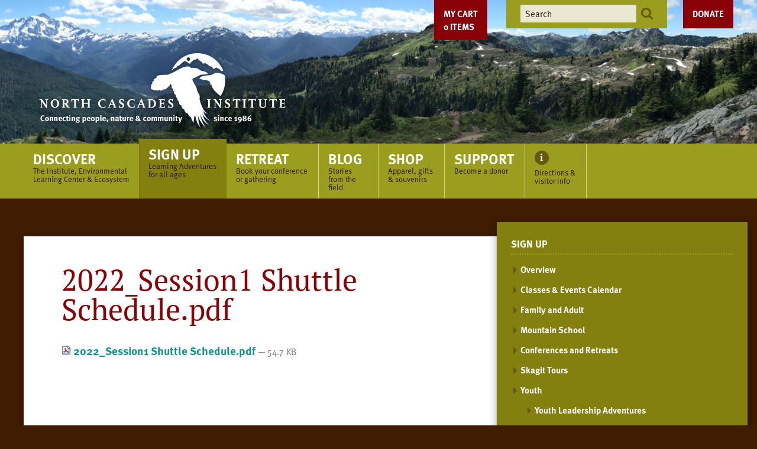

--- FILE ---
content_type: text/html;charset=utf-8
request_url: https://ncascades.org/signup/youth/YLA/resource-files/2022_session1-shuttle-schedule.pdf/view
body_size: 8496
content:
<!DOCTYPE html PUBLIC "-//W3C//DTD XHTML 1.0 Transitional//EN" "http://www.w3.org/TR/xhtml1/DTD/xhtml1-transitional.dtd"><html xmlns="http://www.w3.org/1999/xhtml" lang="en-us" xml:lang="en-us">
<head><meta http-equiv="Content-Type" content="text/html; charset=UTF-8" />
        <!-- Google Tag Manager -->
        <script>(function(w,d,s,l,i){w[l]=w[l]||[];w[l].push({'gtm.start':
        new Date().getTime(),event:'gtm.js'});var f=d.getElementsByTagName(s)[0],
        j=d.createElement(s),dl=l!='dataLayer'?'&l='+l:'';j.async=true;j.src=
        'https://www.googletagmanager.com/gtm.js?id='+i+dl;f.parentNode.insertBefore(j,f);
        })(window,document,'script','dataLayer','GTM-PP4NZ6N');</script>
        <!-- End Google Tag Manager -->
    <script>PORTAL_URL = 'https://ncascades.org';</script><script type="text/javascript" src="https://ncascades.org/++plone++production/++unique++2025-11-20T09:18:32.082615/default.js" data-bundle="production"></script><script type="text/javascript" src="https://ncascades.org/++resource++collective.weightedportlets.javascripts/weightedportlets-compiled.js?version=2025-11-20%2015%3A09%3A24.134654" data-bundle="collective-weightedportlets"></script><script type="text/javascript" src="https://ncascades.org/++resource++ftw.calendar/fullcalendar.js?version=2016-01-01%2000%3A00%3A00.000004" data-bundle="ftwcalendar"></script><script type="text/javascript" src="https://ncascades.org/++resource++jazkarta.shop/shop-compiled.js?version=None" data-bundle="jazkarta-shop"></script><script type="text/javascript" src="https://ncascades.org/++plone++static/++unique++2025-11-20%2015%3A09%3A24.329461/fullcalendar-compiled.js" data-bundle="fullcalendar"></script><link rel="stylesheet" href="https://ncascades.org/++plone++production/++unique++2025-11-20T09:18:32.082615/default.css" data-bundle="production" /><link rel="stylesheet" href="https://ncascades.org/++resource++ftw.calendar/fullcalendar.css?version=2016-01-01%2000%3A00%3A00.000004" data-bundle="ftwcalendar" /><link rel="stylesheet" href="https://ncascades.org/++resource++jazkarta.shop/shop-compiled.css?version=None" data-bundle="jazkarta-shop" /><link rel="stylesheet" href="https://ncascades.org/++plone++static/++unique++2025-11-04%2020%3A01%3A39.668117/plone-fontello-compiled.css" data-bundle="plone-fontello" /><link rel="stylesheet" href="https://ncascades.org/++plone++static/++unique++2025-11-04%2020%3A01%3A39.672117/plone-glyphicons-compiled.css" data-bundle="plone-glyphicons" /><link rel="stylesheet" href="https://ncascades.org/++plone++static/++unique++2025-11-20%2015%3A09%3A24.329461/fullcalendar-compiled.css" data-bundle="fullcalendar" /><link rel="canonical" href="https://ncascades.org/signup/youth/YLA/resource-files/2022_session1-shuttle-schedule.pdf" /><link rel="shortcut icon" type="image/x-icon" href="https://ncascades.org/favicon.ico" /><link rel="apple-touch-icon" href="https://ncascades.org/touch_icon.png" /><link rel="search" href="https://ncascades.org/@@search" title="Search this site" />
    <meta charset="UTF-8" />
    <meta name="viewport" content="width=device-width, initial-scale=1" />
    <title>2022_Session1 Shuttle Schedule.pdf — North Cascades Institute</title>
    <script src="https://use.typekit.net/npa0prg.js"></script>
    <script>try{Typekit.load({ async: true });}catch(e){}</script>
    <script src="/++theme++ncascades/scripts/application.js?v=4"></script>
    <link href="/++theme++ncascades/css/style.css?v=70" rel="stylesheet" content="text/css" media="all" />
<style type="text/css" id="headerbgstyle">header #glam-wrapper {background-image:url(https://ncascades.org/banner-rotating-images/home-devenvilar2.png);</style></head>
<body id="visual-portal-wrapper" class="frontend icons-off portaltype-file section-signup site-plone subsection-youth subsection-youth-YLA subsection-youth-YLA-resource-files template-file_view thumbs-on userrole-anonymous viewpermission-view" dir="ltr" data-base-url="https://ncascades.org/signup/youth/YLA/resource-files/2022_session1-shuttle-schedule.pdf" data-view-url="https://ncascades.org/signup/youth/YLA/resource-files/2022_session1-shuttle-schedule.pdf/view" data-portal-url="https://ncascades.org" data-i18ncatalogurl="https://ncascades.org/plonejsi18n" data-pat-pickadate="{&quot;selectYears&quot;: 200}"><!-- Google Tag Manager (noscript) --><noscript><iframe src="https://www.googletagmanager.com/ns.html?id=GTM-PP4NZ6N" height="0" width="0" style="display:none;visibility:hidden"></iframe></noscript><!-- End Google Tag Manager (noscript) --><div id="container">
<a class="skip-link screen-reader-text" href="#content">Skip to content</a>
<header>
    <div id="glam-wrapper">
        <div id="glam"><div class="jaz-shop-cart-wrapper"></div>
            <div id="branding">
                <a id="logo" href="/">
                    <img id="desktop-logo" alt="North Cascades Institute: connection people, nature and community since 1986" src="/++theme++ncascades/images/logo-tagline.svg" />
                    <img id="mobile-logo" alt="North Cascades Institute: connection people, nature and community since 1986" src="/++theme++ncascades/images/logo-mobile.svg" />
                </a>
            </div>
            <a class="donate" href="/support/donate">Donate</a>
            <ul id="header-tools" class="menu">
                <li class="search"><form action="https://ncascades.org/@@search">
                    <input type="text" name="SearchableText" placeholder="Search" />
                    <button><img alt="Search" src="/++theme++ncascades/images/icons/search.svg" /></button>
                </form></li>
            </ul>
        </div>
    </div>
    <div id="nav-wrapper">
        <input type="checkbox" id="show-menu" class="show-menu" role="button" />
        <input type="checkbox" id="show-search" class="show-search" role="button" />
        <div class="search-toggle"><label for="show-search"><img alt="Search" src="/++theme++ncascades/images/icons/search-lg.svg" /></label></div>
        <div class="search"><form action="https://ncascades.org/@@search">
            <input type="text" name="SearchableText" placeholder="Search" />
            <button><img alt="Search" src="/++theme++ncascades/images/icons/search.svg" /></button>
        </form></div>
        <label for="show-menu" class="menu-toggle menu-open">Menu</label>
        <label for="show-menu" class="menu-overlay"></label>
        <label for="show-menu" class="menu-toggle menu-close"><img alt="close" src="/++theme++ncascades/images/icons/close.svg" /></label>
        <nav>
            <ul id="main-menu" class="menu">
        
          <li class="portaltab-discover">
            <a href="https://ncascades.org/discover">
              <span class="menu-title">Discover</span>
              <span class="menu-description">The Institute, Environmental Learning Center &amp; Ecosystem</span>
            </a>
            <ul class="submenu">
                <li class="menu-position-&lt;bound method Iterator.number of &lt;Products.PageTemplates.engine.RepeatItem object at 0x7f386410b8e0&gt;&gt;">
    <a class="clearfix state-published" title="" href="/discover">
      <span class="submenu_title">Overview</span>
      
      
      
    </a>

    

  </li>



  <li class="menu-position-&lt;bound method Iterator.number of &lt;Products.PageTemplates.engine.RepeatItem object at 0x7f386410b8e0&gt;&gt;">
    <a class="clearfix state-published" title="" href="https://ncascades.org/discover/north-cascades-institute">
      <span class="submenu_title">North Cascades Institute</span>
      
      
      
    </a>

    

  </li>



  <li class="menu-position-&lt;bound method Iterator.number of &lt;Products.PageTemplates.engine.RepeatItem object at 0x7f386410b8e0&gt;&gt;">
    <a class="clearfix state-published" title="" href="https://ncascades.org/discover/jobs">
      <span class="submenu_title">Job Openings</span>
      
      
      
    </a>

    

  </li>



  <li class="menu-position-&lt;bound method Iterator.number of &lt;Products.PageTemplates.engine.RepeatItem object at 0x7f386410b8e0&gt;&gt;">
    <a class="clearfix state-published" title="" href="https://ncascades.org/discover/learning-center">
      <span class="submenu_title">North Cascades Environmental Learning Center</span>
      
      
      
    </a>

    

  </li>



  <li class="menu-position-&lt;bound method Iterator.number of &lt;Products.PageTemplates.engine.RepeatItem object at 0x7f386410b8e0&gt;&gt;">
    <a class="clearfix state-published" title="" href="https://ncascades.org/discover/north-cascades-ecosystem">
      <span class="submenu_title">North Cascades Ecosystem</span>
      
      
      
    </a>

    

  </li>



  <li class="menu-position-&lt;bound method Iterator.number of &lt;Products.PageTemplates.engine.RepeatItem object at 0x7f386410b8e0&gt;&gt;">
    <a class="clearfix state-published" title="" href="https://ncascades.org/discover/multimedia">
      <span class="submenu_title">Multimedia</span>
      
      
      
    </a>

    

  </li>
            </ul>
          </li>
        
          <li class="portaltab-signup current-section">
            <a href="https://ncascades.org/signup">
              <span class="menu-title">Sign Up</span>
              <span class="menu-description">Learning Adventures for all ages</span>
            </a>
            <ul class="menu submenu"><li class="navTreeItem visualNoMarker section-overview">

    

        <a href="/signup" title="" class="state-published contenttype-link">

             

            

            Overview
        </a>
        

    
</li><li class="navTreeItem visualNoMarker section-calendar">

    

        <a href="https://ncascades.org/signup/calendar" title="" class="state-published contenttype-document">

             

            

            Classes &amp; Events Calendar
        </a>
        

    
</li><li class="navTreeItem visualNoMarker navTreeFolderish section-programs">

    

        <a href="https://ncascades.org/signup/programs" title="Experience the North Cascades with an Institute program" class="state-published navTreeFolderish contenttype-folder">

             

            

            Family and Adult
        </a>
        

    
</li><li class="navTreeItem visualNoMarker navTreeFolderish section-mountain-school">

    

        <a href="https://ncascades.org/signup/mountain-school" title="" class="state-published navTreeFolderish contenttype-folder">

             

            

            Mountain School
        </a>
        

    
</li><li class="navTreeItem visualNoMarker section-conferences-and-retreats">

    

        <a href="/retreats" title="" class="state-published contenttype-link">

             

            

            Conferences and Retreats
        </a>
        

    
</li><li class="navTreeItem visualNoMarker section-skagit-tours">

    

        <a href="https://ncascades.org/signup/programs/skagit-tours" title="" class="state-published contenttype-link">

             

            

            Skagit Tours
        </a>
        

    
</li><li class="navTreeItem visualNoMarker navTreeItemInPath navTreeFolderish section-youth">

    

        <a href="https://ncascades.org/signup/youth" title="" class="state-published navTreeItemInPath navTreeFolderish contenttype-folder">

             

            

            Youth
        </a>
        
            <ul class="menu submenu"><li class="navTreeItem visualNoMarker navTreeItemInPath navTreeFolderish section-yla">

    

        <a href="https://ncascades.org/signup/youth/YLA" title="" class="state-published navTreeItemInPath navTreeFolderish contenttype-folder">

             

            

            Youth Leadership Adventures
        </a>
        
            <ul class="menu submenu"><li class="navTreeItem visualNoMarker section-tuition-payments">

    

        <a href="https://ncascades.org/signup/youth/YLA/tuition-payments" title="" class="state-published contenttype-document">

             

            

            Tuition and Payments
        </a>
        

    
</li><li class="navTreeItem visualNoMarker section-faq">

    

        <a href="https://ncascades.org/signup/youth/YLA/FAQ" title="" class="state-published contenttype-document">

             

            

            Frequently Asked Questions
        </a>
        

    
</li><li class="navTreeItem visualNoMarker section-student-voices">

    

        <a href="https://ncascades.org/signup/youth/YLA/student-voices" title="" class="state-published contenttype-document">

             

            

            Student Voices
        </a>
        

    
</li><li class="navTreeItem visualNoMarker section-program-staff">

    

        <a href="https://ncascades.org/signup/youth/YLA/program-staff" title="" class="state-published contenttype-document">

             

            

            Program Staff
        </a>
        

    
</li><li class="navTreeItem visualNoMarker navTreeFolderish section-alumni-opportunities">

    

        <a href="https://ncascades.org/signup/youth/YLA/alumni-opportunities" title="" class="state-published navTreeFolderish contenttype-folder">

             

            

            Alumni Opportunities
        </a>
        

    
</li><li class="navTreeItem visualNoMarker navTreeItemInPath navTreeFolderish section-resource-files">

    

        <a href="https://ncascades.org/signup/youth/YLA/resource-files" title="" class="state-published navTreeItemInPath navTreeFolderish contenttype-folder">

             

            

            resource files
        </a>
        
            <ul class="menu submenu"><li class="current-page"><a href="https://ncascades.org/signup/youth/YLA/resource-files/2022_session1-shuttle-schedule.pdf/view" title="" class="state-missing-value navTreeCurrentItem navTreeCurrentNode contenttype-file">

             <img class="mime-icon" href="https://ncascades.org/signup/youth/YLA/resource-files/2022_session1-shuttle-schedule.pdf/view" src="https://ncascades.org/++resource++mimetype.icons/pdf.png" />

            

            2022_Session1 Shuttle Schedule.pdf
        </a></li></ul>
        

    
</li></ul>
        

    
</li><li class="navTreeItem visualNoMarker section-kulshan-creek">

    

        <a href="https://ncascades.org/signup/youth/kulshan-creek" title="" class="state-published contenttype-document">

             

            

            Kulshan Creek Neighborhood Youth Program
        </a>
        

    
</li><li class="navTreeItem visualNoMarker section-yep">

    

        <a href="https://ncascades.org/signup/youth/yep" title="" class="state-published contenttype-document">

             

            

            Youth for the Environment and People!
        </a>
        

    
</li></ul>
        

    
</li></ul>
          </li>
        
          <li class="portaltab-retreats">
            <a href="https://ncascades.org/retreats">
              <span class="menu-title">Retreat</span>
              <span class="menu-description">Book your conference or gathering</span>
            </a>
            <ul class="submenu">
                <li class="menu-position-&lt;bound method Iterator.number of &lt;Products.PageTemplates.engine.RepeatItem object at 0x7f386410b460&gt;&gt;">
    <a class="clearfix state-published" title="" href="/retreats">
      <span class="submenu_title">Overview</span>
      
      
      
    </a>

    

  </li>



  <li class="menu-position-&lt;bound method Iterator.number of &lt;Products.PageTemplates.engine.RepeatItem object at 0x7f386410b460&gt;&gt;">
    <a class="clearfix state-published" title="" href="https://ncascades.org/retreats/activities">
      <span class="submenu_title">Activities</span>
      
      
      
    </a>

    

  </li>



  <li class="menu-position-&lt;bound method Iterator.number of &lt;Products.PageTemplates.engine.RepeatItem object at 0x7f386410b460&gt;&gt;">
    <a class="clearfix state-published" title="" href="https://ncascades.org/retreats/facilities">
      <span class="submenu_title">Facilities</span>
      
      
      
    </a>

    

  </li>



  <li class="menu-position-&lt;bound method Iterator.number of &lt;Products.PageTemplates.engine.RepeatItem object at 0x7f386410b460&gt;&gt;">
    <a class="clearfix state-published" title="" href="https://ncascades.org/retreats/request-info">
      <span class="submenu_title">Request Information</span>
      
      
      
    </a>

    

  </li>
            </ul>
          </li>
        
          <li class="portaltab-blog">
            <a href="//blog.ncascades.org/">
              <span class="menu-title">Blog</span>
              <span class="menu-description">Stories from the field</span>
            </a>
            
          </li>
        
          <li class="portaltab-shop">
            <a href="http://north-cascades-institute.shoplightspeed.com/">
              <span class="menu-title">Shop</span>
              <span class="menu-description">Apparel, gifts &amp; souvenirs</span>
            </a>
            
          </li>
        
          <li class="portaltab-support">
            <a href="https://ncascades.org/support">
              <span class="menu-title">Support</span>
              <span class="menu-description">Become a donor</span>
            </a>
            <ul class="submenu">
                <li class="menu-position-&lt;bound method Iterator.number of &lt;Products.PageTemplates.engine.RepeatItem object at 0x7f386410bfd0&gt;&gt;">
    <a class="clearfix state-published" title="" href="/support">
      <span class="submenu_title">Ways to Give</span>
      
      
      
    </a>

    

  </li>



  <li class="menu-position-&lt;bound method Iterator.number of &lt;Products.PageTemplates.engine.RepeatItem object at 0x7f386410bfd0&gt;&gt;">
    <a class="clearfix state-published" title="" href="https://ncascades.org/support/donate">
      <span class="submenu_title">Donate Online</span>
      
      
      
    </a>

    

  </li>



  <li class="menu-position-&lt;bound method Iterator.number of &lt;Products.PageTemplates.engine.RepeatItem object at 0x7f386410bfd0&gt;&gt;">
    <a class="clearfix state-published" title="" href="https://ncascades.org/support/reports">
      <span class="submenu_title">Accomplishments &amp; Reports</span>
      
      
      
    </a>

    

  </li>



  <li class="menu-position-&lt;bound method Iterator.number of &lt;Products.PageTemplates.engine.RepeatItem object at 0x7f386410bfd0&gt;&gt;">
    <a class="clearfix state-published" title="" href="https://ncascades.org/support/impact-stories">
      <span class="submenu_title">Impact Stories</span>
      
      
      
    </a>

    

  </li>



  <li class="menu-position-&lt;bound method Iterator.number of &lt;Products.PageTemplates.engine.RepeatItem object at 0x7f386410bfd0&gt;&gt;">
    <a class="clearfix state-published" title="" href="https://ncascades.org/support/supporter-spotlights">
      <span class="submenu_title">Supporter Spotlights</span>
      
      
      
    </a>

    

  </li>



  <li class="menu-position-&lt;bound method Iterator.number of &lt;Products.PageTemplates.engine.RepeatItem object at 0x7f386410bfd0&gt;&gt;">
    <a class="clearfix state-published" title="" href="https://ncascades.org/support/scholarship-overview">
      <span class="submenu_title">Youth Programs and Scholarships</span>
      
      
      
    </a>

    

  </li>



  <li class="menu-position-&lt;bound method Iterator.number of &lt;Products.PageTemplates.engine.RepeatItem object at 0x7f386410bfd0&gt;&gt;">
    <a class="clearfix state-published" title="" href="https://ncascades.org/support/saul-weisberg-catalyst-fund">
      <span class="submenu_title">Saul Weisberg Catalyst Fund</span>
      
      
      
    </a>

    

  </li>
            </ul>
          </li>
        
          <li class="portaltab-info">
            <a href="https://ncascades.org/directions-and-visitor-info">
              
              <span class="menu-description">Directions &amp; visitor info</span>
            </a>
            
          </li>
        
        <div class="visualClear" id="post-sections-clear"><!-- --></div>
      </ul>
            <div id="nav-tools"><div class="jaz-shop-cart-wrapper"></div>
                <a class="shop" href="http://north-cascades-institute.shoplightspeed.com/" target="_blank">Shop</a>
                <a class="donate" href="/support/donate">Donate</a>
                <div class="social">
                    <ul class="social-media menu">
                        <li><a title="Facebook" href="https://www.facebook.com/ncascades"><img src="/++theme++ncascades/images/icons/facebook.svg" alt="Facebook" /></a></li>
                        <li><a title="Instagram" href="https://instagram.com/ncascades/"><img src="/++theme++ncascades/images/icons/instagram.svg" alt="Instagram" /></a></li>
                        <li><a title="Flickr" href="http://www.flickr.com/photos/ncascades/sets/"><img src="/++theme++ncascades/images/icons/flickr.svg" alt="Flickr" /></a></li>
                        <li><a title="YouTube" href="https://www.youtube.com/user/ncascades"><img src="/++theme++ncascades/images/icons/youtube.svg" alt="YouTube" /></a></li>
                    </ul>
                    <form class="newsletter" action="/newsletter-signup">
                        <label for="newsletter-subscribe">Sign up for our newsletter</label>
                        <input name="replyto" class="newsletter-subscribe" type="text" placeholder="enter email address" />
                        <button><img src="/++theme++ncascades/images/icons/arrow-right-yellow.svg" alt="Go" /></button>
                    </form>
                </div>
            </div>
        </nav>
    </div>
</header>
<div id="page-wrapper">
    <div id="left-wing"></div>
    <div id="page">
        <div id="content">
            <main>
                <article>
                    <section class="feature">

</section>
                    <section class="header"><div id="viewlet-above-content-title"><span id="social-tags-body" style="display: none" itemscope="" itemtype="http://schema.org/WebPage">
  <span itemprop="name">2022_Session1 Shuttle Schedule.pdf</span>
  <span itemprop="description"></span>
  <span itemprop="url">https://ncascades.org/signup/youth/YLA/resource-files/2022_session1-shuttle-schedule.pdf/view</span>
  <span itemprop="image">https://ncascades.org/logo.png</span>
</span>
</div>
                        
                        <h1 class="page-title">2022_Session1 Shuttle Schedule.pdf</h1>
                    <div id="viewlet-below-content-title">

</div></section>
                    <section class="body">

          

          <header>
            
            
              

            
            

            
              

            
          </header>

          <div id="viewlet-above-content-body"></div>
          <div id="content-core">
            

  <p>
    <a href="https://ncascades.org/signup/youth/YLA/resource-files/2022_session1-shuttle-schedule.pdf/@@download/file/2022_Session1 Shuttle Schedule.pdf">
      <img border="0" src="++resource++mimetype.icons/pdf.png" alt="application/pdf" />
      2022_Session1 Shuttle Schedule.pdf
    </a>
    <span class="discreet">— 54.7 KB</span>
  </p>

  

  

  



          </div>
          <div id="viewlet-below-content-body">
</div>

          
        </section>
                    <section class="footer">







</section>
                </article>
            </main>
            <div id="sidebar">
      
        
<nav><h2>Sign Up</h2><ul class="menu submenu"><li class="navTreeItem visualNoMarker section-overview">

    

        <a href="/signup" title="" class="state-published contenttype-link">

             

            

            Overview
        </a>
        

    
</li><li class="navTreeItem visualNoMarker section-calendar">

    

        <a href="https://ncascades.org/signup/calendar" title="" class="state-published contenttype-document">

             

            

            Classes &amp; Events Calendar
        </a>
        

    
</li><li class="navTreeItem visualNoMarker navTreeFolderish section-programs">

    

        <a href="https://ncascades.org/signup/programs" title="Experience the North Cascades with an Institute program" class="state-published navTreeFolderish contenttype-folder">

             

            

            Family and Adult
        </a>
        

    
</li><li class="navTreeItem visualNoMarker navTreeFolderish section-mountain-school">

    

        <a href="https://ncascades.org/signup/mountain-school" title="" class="state-published navTreeFolderish contenttype-folder">

             

            

            Mountain School
        </a>
        

    
</li><li class="navTreeItem visualNoMarker section-conferences-and-retreats">

    

        <a href="/retreats" title="" class="state-published contenttype-link">

             

            

            Conferences and Retreats
        </a>
        

    
</li><li class="navTreeItem visualNoMarker section-skagit-tours">

    

        <a href="https://ncascades.org/signup/programs/skagit-tours" title="" class="state-published contenttype-link">

             

            

            Skagit Tours
        </a>
        

    
</li><li class="navTreeItem visualNoMarker navTreeItemInPath navTreeFolderish section-youth">

    

        <a href="https://ncascades.org/signup/youth" title="" class="state-published navTreeItemInPath navTreeFolderish contenttype-folder">

             

            

            Youth
        </a>
        
            <ul class="menu submenu"><li class="navTreeItem visualNoMarker navTreeItemInPath navTreeFolderish section-yla">

    

        <a href="https://ncascades.org/signup/youth/YLA" title="" class="state-published navTreeItemInPath navTreeFolderish contenttype-folder">

             

            

            Youth Leadership Adventures
        </a>
        
            <ul class="menu submenu"><li class="navTreeItem visualNoMarker section-tuition-payments">

    

        <a href="https://ncascades.org/signup/youth/YLA/tuition-payments" title="" class="state-published contenttype-document">

             

            

            Tuition and Payments
        </a>
        

    
</li><li class="navTreeItem visualNoMarker section-faq">

    

        <a href="https://ncascades.org/signup/youth/YLA/FAQ" title="" class="state-published contenttype-document">

             

            

            Frequently Asked Questions
        </a>
        

    
</li><li class="navTreeItem visualNoMarker section-student-voices">

    

        <a href="https://ncascades.org/signup/youth/YLA/student-voices" title="" class="state-published contenttype-document">

             

            

            Student Voices
        </a>
        

    
</li><li class="navTreeItem visualNoMarker section-program-staff">

    

        <a href="https://ncascades.org/signup/youth/YLA/program-staff" title="" class="state-published contenttype-document">

             

            

            Program Staff
        </a>
        

    
</li><li class="navTreeItem visualNoMarker navTreeFolderish section-alumni-opportunities">

    

        <a href="https://ncascades.org/signup/youth/YLA/alumni-opportunities" title="" class="state-published navTreeFolderish contenttype-folder">

             

            

            Alumni Opportunities
        </a>
        

    
</li><li class="navTreeItem visualNoMarker navTreeItemInPath navTreeFolderish section-resource-files">

    

        <a href="https://ncascades.org/signup/youth/YLA/resource-files" title="" class="state-published navTreeItemInPath navTreeFolderish contenttype-folder">

             

            

            resource files
        </a>
        
            <ul class="menu submenu"><li class="current-page"><a href="https://ncascades.org/signup/youth/YLA/resource-files/2022_session1-shuttle-schedule.pdf/view" title="" class="state-missing-value navTreeCurrentItem navTreeCurrentNode contenttype-file">

             <img class="mime-icon" href="https://ncascades.org/signup/youth/YLA/resource-files/2022_session1-shuttle-schedule.pdf/view" src="https://ncascades.org/++resource++mimetype.icons/pdf.png" />

            

            2022_Session1 Shuttle Schedule.pdf
        </a></li></ul>
        

    
</li></ul>
        

    
</li><li class="navTreeItem visualNoMarker section-kulshan-creek">

    

        <a href="https://ncascades.org/signup/youth/kulshan-creek" title="" class="state-published contenttype-document">

             

            

            Kulshan Creek Neighborhood Youth Program
        </a>
        

    
</li><li class="navTreeItem visualNoMarker section-yep">

    

        <a href="https://ncascades.org/signup/youth/yep" title="" class="state-published contenttype-document">

             

            

            Youth for the Environment and People!
        </a>
        

    
</li></ul>
        

    
</li></ul></nav>

<aside class="portlet portletStaticText portlet-style-default portlet-static-ready-for-your-best-summer-ever"><h3><span class="portletTopLeft"></span><span>
           Ready for your Best Summer Ever?
        </span><span class="portletTopRight"></span></h3><p><figure class="image-left" style=""><img alt="YLA-RoundFrame2.png" class="image-left" height="199" src="https://ncascades.org/signup/youth/YLA/yla-images/yla-roundframe2.png/@@images/15471ed5-0556-403c-94a7-984934ac3caf.png" title="YLA-RoundFrame2.png" width="199" /></figure>For more <br />information, <br />give us a call!</p><p><img alt="Phone Icon" class="image-inline" src="https://ncascades.org/graphics/phone-icon" title="Phone Icon" /><span class="highlight"> <a class="c-link" href="tel:3607221082" rel="noopener noreferrer" tabindex="-1" target="_blank">360-722-1082</a><span> </span></span></p><p><img alt="Email Icon" class="image-inline" src="https://ncascades.org/graphics/email-icon" title="Email Icon" /> <a class="email-link" href="mailto:youth@ncascades.org?subject=A%20question%20about%20Youth%20Leadership%20in%20the%20North%20Cascades.." rel="noopener noreferrer" target="_blank" title="">Email</a></p><span class="portletBottomLeft"></span><span class="portletBottomRight"></span></aside>

<aside class="portlet portletStaticText portlet-style-sand portlet-static-explore"><h3><span class="portletTopLeft"></span><span>
           Explore
        </span><span class="portletTopRight"></span></h3><p><img alt="instagram-teal-logo.png" class="image-inline" height="34" src="https://ncascades.org/signup/youth/YLA/yla-images/instagram-teal-logo.png/@@images/6e8e8b52-b830-4c84-972e-29b3e0e3fb69.png" title="instagram-teal-logo.png" width="34" /> <a class="external-link" href="https://www.instagram.com/youth_leadership_adventures/" rel="noopener noreferrer" target="_blank" title="Youth Leadership Adventures Facebook Page">Youth Leadership on Instagram</a></p><p><img alt="Photo Icon" class="image-inline" height="24" src="https://ncascades.org/graphics/copy2_of_Photoiconsml.png" title="Photo Icon" width="33" />  <a href="https://www.flickr.com/photos/ncascades/albums/72177720328504660/" rel="noopener" target="_blank">Trip Photos</a></p><p><img alt="Blog Icon" class="image-inline" height="31" src="https://ncascades.org/graphics/blog-icon" title="Blog Icon" width="32" /> <a class="external-link" href="http://chattermarks.ncascades.org/category/youth-programs/" rel="noopener noreferrer" target="_blank" title="">Youth Leadership on our blog</a></p><p><img alt="Newsletter Icon" class="image-inline" src="https://ncascades.org/graphics/newsletter-icon" title="Newsletter Icon" /> <a class="external-link" href="https://www.goskagit.com/area-high-schoolers-immersed-in-north-cascades/article_e13896b2-98f9-51c1-aca8-ae68476ec9c7.html" rel="noopener noreferrer" target="_blank" title="">Youth Leadership in the news</a></p><span class="portletBottomLeft"></span><span class="portletBottomRight"></span></aside>

<aside class="portlet portletStaticText portlet-style-default portlet-static-yla-climate-change-podcast borderless"><h3></h3><p><a href="https://ncascades.org/signup/youth/YLA/student-voices" rel="noopener" target="_blank"><span><img alt="StudentVoices_SidebarArt.jpg" class="image-inline" src="https://ncascades.org/signup/youth/YLA/yla-images/studentvoices_sidebarart.jpg/@@images/0ddc770f-9962-440d-8fde-369c4a447ae5.jpeg" title="StudentVoices_SidebarArt.jpg" /></span></a></p><p><span>Listen to <strong>2023 Youth Leadership Adventures participants</strong> reflect on climate change, connecting with nature, and access to the outdoors. </span><a href="https://ncascades.org/signup/youth/YLA/student-voices" rel="noopener" target="_blank">LISTEN NOW</a></p></aside>

<aside class="portlet portletStaticText portlet-style-red portlet-static-shop-and-support-the-institute"><h3><span class="portletTopLeft"></span><span>
           Shop and Support the Institute
        </span><span class="portletTopRight"></span></h3><p><a href="https://north-cascades-institute.shoplightspeed.com/" rel="noopener" target="_blank"><span><strong><img alt="Portlet-Image_RetailYearRound.jpg" class="image-inline" src="https://ncascades.org/signup/graphics/portlet-image_retailyearround.jpg/@@images/4a630457-6d8b-4e8a-bb8b-179a2a1f9be2.jpeg" title="Portlet-Image_RetailYearRound.jpg" /></strong></span></a></p><p><span><strong>Browse our online store </strong>for books, art, jewelry, activities for kids, and more—and feel good knowing your purchases benefit youth education in the North Cascades!</span></p><p><a class="button" href="https://north-cascades-institute.shoplightspeed.com/" rel="noopener" target="_blank">SHOP NOW</a></p><span class="portletBottomLeft"></span><span class="portletBottomRight"></span></aside>


      
    </div>
            <div class="bottom-modules">
  
<aside class="wp-blog-portlet">
  <div class="description">
    
    <h2>Youth Adventures</h2>
    <p>Trip reports from youth in the field</p>
    <a class="more wp-blog-link" href="https://blog.ncascades.org">Read more<span class="screen-reader-text"> on Youth Adventures</span></a>
  </div>
  <div class="articles no-label" data-category="10" data-count="4" data-images="True"></div>
</aside>


</div>
        </div>
        <footer>
            <nav>
                <a class="to-top" href="#glam-wrapper">Back to Top</a>
                <ul id="footer-menu" class="menu">
        
          <li class="portaltab-discover">
            <a href="https://ncascades.org/discover">
              <span class="menu-title">Discover</span>
              <span class="menu-description">The Institute, Environmental Learning Center &amp; Ecosystem</span>
            </a>
            <ul class="submenu">
                <li class="menu-position-&lt;bound method Iterator.number of &lt;Products.PageTemplates.engine.RepeatItem object at 0x7f386410b8e0&gt;&gt;">
    <a class="clearfix state-published" title="" href="/discover">
      <span class="submenu_title">Overview</span>
      
      
      
    </a>

    

  </li>



  <li class="menu-position-&lt;bound method Iterator.number of &lt;Products.PageTemplates.engine.RepeatItem object at 0x7f386410b8e0&gt;&gt;">
    <a class="clearfix state-published" title="" href="https://ncascades.org/discover/north-cascades-institute">
      <span class="submenu_title">North Cascades Institute</span>
      
      
      
    </a>

    

  </li>



  <li class="menu-position-&lt;bound method Iterator.number of &lt;Products.PageTemplates.engine.RepeatItem object at 0x7f386410b8e0&gt;&gt;">
    <a class="clearfix state-published" title="" href="https://ncascades.org/discover/jobs">
      <span class="submenu_title">Job Openings</span>
      
      
      
    </a>

    

  </li>



  <li class="menu-position-&lt;bound method Iterator.number of &lt;Products.PageTemplates.engine.RepeatItem object at 0x7f386410b8e0&gt;&gt;">
    <a class="clearfix state-published" title="" href="https://ncascades.org/discover/learning-center">
      <span class="submenu_title">North Cascades Environmental Learning Center</span>
      
      
      
    </a>

    

  </li>



  <li class="menu-position-&lt;bound method Iterator.number of &lt;Products.PageTemplates.engine.RepeatItem object at 0x7f386410b8e0&gt;&gt;">
    <a class="clearfix state-published" title="" href="https://ncascades.org/discover/north-cascades-ecosystem">
      <span class="submenu_title">North Cascades Ecosystem</span>
      
      
      
    </a>

    

  </li>



  <li class="menu-position-&lt;bound method Iterator.number of &lt;Products.PageTemplates.engine.RepeatItem object at 0x7f386410b8e0&gt;&gt;">
    <a class="clearfix state-published" title="" href="https://ncascades.org/discover/multimedia">
      <span class="submenu_title">Multimedia</span>
      
      
      
    </a>

    

  </li>
            </ul>
          </li>
        
          <li class="portaltab-signup current-section">
            <a href="https://ncascades.org/signup">
              <span class="menu-title">Sign Up</span>
              <span class="menu-description">Learning Adventures for all ages</span>
            </a>
            <ul class="menu submenu"><li class="navTreeItem visualNoMarker section-overview">

    

        <a href="/signup" title="" class="state-published contenttype-link">

             

            

            Overview
        </a>
        

    
</li><li class="navTreeItem visualNoMarker section-calendar">

    

        <a href="https://ncascades.org/signup/calendar" title="" class="state-published contenttype-document">

             

            

            Classes &amp; Events Calendar
        </a>
        

    
</li><li class="navTreeItem visualNoMarker navTreeFolderish section-programs">

    

        <a href="https://ncascades.org/signup/programs" title="Experience the North Cascades with an Institute program" class="state-published navTreeFolderish contenttype-folder">

             

            

            Family and Adult
        </a>
        

    
</li><li class="navTreeItem visualNoMarker navTreeFolderish section-mountain-school">

    

        <a href="https://ncascades.org/signup/mountain-school" title="" class="state-published navTreeFolderish contenttype-folder">

             

            

            Mountain School
        </a>
        

    
</li><li class="navTreeItem visualNoMarker section-conferences-and-retreats">

    

        <a href="/retreats" title="" class="state-published contenttype-link">

             

            

            Conferences and Retreats
        </a>
        

    
</li><li class="navTreeItem visualNoMarker section-skagit-tours">

    

        <a href="https://ncascades.org/signup/programs/skagit-tours" title="" class="state-published contenttype-link">

             

            

            Skagit Tours
        </a>
        

    
</li><li class="navTreeItem visualNoMarker navTreeItemInPath navTreeFolderish section-youth">

    

        <a href="https://ncascades.org/signup/youth" title="" class="state-published navTreeItemInPath navTreeFolderish contenttype-folder">

             

            

            Youth
        </a>
        
            <ul class="menu submenu"><li class="navTreeItem visualNoMarker navTreeItemInPath navTreeFolderish section-yla">

    

        <a href="https://ncascades.org/signup/youth/YLA" title="" class="state-published navTreeItemInPath navTreeFolderish contenttype-folder">

             

            

            Youth Leadership Adventures
        </a>
        
            <ul class="menu submenu"><li class="navTreeItem visualNoMarker section-tuition-payments">

    

        <a href="https://ncascades.org/signup/youth/YLA/tuition-payments" title="" class="state-published contenttype-document">

             

            

            Tuition and Payments
        </a>
        

    
</li><li class="navTreeItem visualNoMarker section-faq">

    

        <a href="https://ncascades.org/signup/youth/YLA/FAQ" title="" class="state-published contenttype-document">

             

            

            Frequently Asked Questions
        </a>
        

    
</li><li class="navTreeItem visualNoMarker section-student-voices">

    

        <a href="https://ncascades.org/signup/youth/YLA/student-voices" title="" class="state-published contenttype-document">

             

            

            Student Voices
        </a>
        

    
</li><li class="navTreeItem visualNoMarker section-program-staff">

    

        <a href="https://ncascades.org/signup/youth/YLA/program-staff" title="" class="state-published contenttype-document">

             

            

            Program Staff
        </a>
        

    
</li><li class="navTreeItem visualNoMarker navTreeFolderish section-alumni-opportunities">

    

        <a href="https://ncascades.org/signup/youth/YLA/alumni-opportunities" title="" class="state-published navTreeFolderish contenttype-folder">

             

            

            Alumni Opportunities
        </a>
        

    
</li><li class="navTreeItem visualNoMarker navTreeItemInPath navTreeFolderish section-resource-files">

    

        <a href="https://ncascades.org/signup/youth/YLA/resource-files" title="" class="state-published navTreeItemInPath navTreeFolderish contenttype-folder">

             

            

            resource files
        </a>
        
            <ul class="menu submenu"><li class="current-page"><a href="https://ncascades.org/signup/youth/YLA/resource-files/2022_session1-shuttle-schedule.pdf/view" title="" class="state-missing-value navTreeCurrentItem navTreeCurrentNode contenttype-file">

             <img class="mime-icon" href="https://ncascades.org/signup/youth/YLA/resource-files/2022_session1-shuttle-schedule.pdf/view" src="https://ncascades.org/++resource++mimetype.icons/pdf.png" />

            

            2022_Session1 Shuttle Schedule.pdf
        </a></li></ul>
        

    
</li></ul>
        

    
</li><li class="navTreeItem visualNoMarker section-kulshan-creek">

    

        <a href="https://ncascades.org/signup/youth/kulshan-creek" title="" class="state-published contenttype-document">

             

            

            Kulshan Creek Neighborhood Youth Program
        </a>
        

    
</li><li class="navTreeItem visualNoMarker section-yep">

    

        <a href="https://ncascades.org/signup/youth/yep" title="" class="state-published contenttype-document">

             

            

            Youth for the Environment and People!
        </a>
        

    
</li></ul>
        

    
</li></ul>
          </li>
        
          <li class="portaltab-retreats">
            <a href="https://ncascades.org/retreats">
              <span class="menu-title">Retreat</span>
              <span class="menu-description">Book your conference or gathering</span>
            </a>
            <ul class="submenu">
                <li class="menu-position-&lt;bound method Iterator.number of &lt;Products.PageTemplates.engine.RepeatItem object at 0x7f386410b460&gt;&gt;">
    <a class="clearfix state-published" title="" href="/retreats">
      <span class="submenu_title">Overview</span>
      
      
      
    </a>

    

  </li>



  <li class="menu-position-&lt;bound method Iterator.number of &lt;Products.PageTemplates.engine.RepeatItem object at 0x7f386410b460&gt;&gt;">
    <a class="clearfix state-published" title="" href="https://ncascades.org/retreats/activities">
      <span class="submenu_title">Activities</span>
      
      
      
    </a>

    

  </li>



  <li class="menu-position-&lt;bound method Iterator.number of &lt;Products.PageTemplates.engine.RepeatItem object at 0x7f386410b460&gt;&gt;">
    <a class="clearfix state-published" title="" href="https://ncascades.org/retreats/facilities">
      <span class="submenu_title">Facilities</span>
      
      
      
    </a>

    

  </li>



  <li class="menu-position-&lt;bound method Iterator.number of &lt;Products.PageTemplates.engine.RepeatItem object at 0x7f386410b460&gt;&gt;">
    <a class="clearfix state-published" title="" href="https://ncascades.org/retreats/request-info">
      <span class="submenu_title">Request Information</span>
      
      
      
    </a>

    

  </li>
            </ul>
          </li>
        
          <li class="portaltab-blog">
            <a href="//blog.ncascades.org/">
              <span class="menu-title">Blog</span>
              <span class="menu-description">Stories from the field</span>
            </a>
            
          </li>
        
          <li class="portaltab-shop">
            <a href="http://north-cascades-institute.shoplightspeed.com/">
              <span class="menu-title">Shop</span>
              <span class="menu-description">Apparel, gifts &amp; souvenirs</span>
            </a>
            
          </li>
        
          <li class="portaltab-support">
            <a href="https://ncascades.org/support">
              <span class="menu-title">Support</span>
              <span class="menu-description">Become a donor</span>
            </a>
            <ul class="submenu">
                <li class="menu-position-&lt;bound method Iterator.number of &lt;Products.PageTemplates.engine.RepeatItem object at 0x7f386410bfd0&gt;&gt;">
    <a class="clearfix state-published" title="" href="/support">
      <span class="submenu_title">Ways to Give</span>
      
      
      
    </a>

    

  </li>



  <li class="menu-position-&lt;bound method Iterator.number of &lt;Products.PageTemplates.engine.RepeatItem object at 0x7f386410bfd0&gt;&gt;">
    <a class="clearfix state-published" title="" href="https://ncascades.org/support/donate">
      <span class="submenu_title">Donate Online</span>
      
      
      
    </a>

    

  </li>



  <li class="menu-position-&lt;bound method Iterator.number of &lt;Products.PageTemplates.engine.RepeatItem object at 0x7f386410bfd0&gt;&gt;">
    <a class="clearfix state-published" title="" href="https://ncascades.org/support/reports">
      <span class="submenu_title">Accomplishments &amp; Reports</span>
      
      
      
    </a>

    

  </li>



  <li class="menu-position-&lt;bound method Iterator.number of &lt;Products.PageTemplates.engine.RepeatItem object at 0x7f386410bfd0&gt;&gt;">
    <a class="clearfix state-published" title="" href="https://ncascades.org/support/impact-stories">
      <span class="submenu_title">Impact Stories</span>
      
      
      
    </a>

    

  </li>



  <li class="menu-position-&lt;bound method Iterator.number of &lt;Products.PageTemplates.engine.RepeatItem object at 0x7f386410bfd0&gt;&gt;">
    <a class="clearfix state-published" title="" href="https://ncascades.org/support/supporter-spotlights">
      <span class="submenu_title">Supporter Spotlights</span>
      
      
      
    </a>

    

  </li>



  <li class="menu-position-&lt;bound method Iterator.number of &lt;Products.PageTemplates.engine.RepeatItem object at 0x7f386410bfd0&gt;&gt;">
    <a class="clearfix state-published" title="" href="https://ncascades.org/support/scholarship-overview">
      <span class="submenu_title">Youth Programs and Scholarships</span>
      
      
      
    </a>

    

  </li>



  <li class="menu-position-&lt;bound method Iterator.number of &lt;Products.PageTemplates.engine.RepeatItem object at 0x7f386410bfd0&gt;&gt;">
    <a class="clearfix state-published" title="" href="https://ncascades.org/support/saul-weisberg-catalyst-fund">
      <span class="submenu_title">Saul Weisberg Catalyst Fund</span>
      
      
      
    </a>

    

  </li>
            </ul>
          </li>
        
          <li class="portaltab-info">
            <a href="https://ncascades.org/directions-and-visitor-info">
              
              <span class="menu-description">Directions &amp; visitor info</span>
            </a>
            
          </li>
        
        <div class="visualClear" id="post-sections-clear"><!-- --></div>
      </ul>
                <hr />
                <div class="info">
                    <h3><a href="/directions-and-visitor-info">Directions &amp; visitor info</a></h3>
                    <div class="footer-tools">
                        <div class="contact-info">
                            <a class="phone" href="tel:1-360-854-2599">(360) 854-2599</a>
                            <a class="mail" href="mailto:info@ncascades.org">info@ncascades.org</a>
                            <a class="contact" href="/contact-us">Contact</a>
                        </div>
                        <div class="social">
                            <ul class="social-media menu">
                                <li><a title="Facebook" href="https://www.facebook.com/ncascades"><img src="/++theme++ncascades/images/icons/facebook.svg" alt="Facebook" /></a></li>
                                <li><a title="Instagram" href="https://instagram.com/ncascades/"><img src="/++theme++ncascades/images/icons/instagram.svg" alt="Instagram" /></a></li>
                                <li><a title="Flickr" href="http://www.flickr.com/photos/ncascades/sets/"><img src="/++theme++ncascades/images/icons/flickr.svg" alt="Flickr" /></a></li>
                                <li><a title="YouTube" href="https://www.youtube.com/user/ncascades"><img src="/++theme++ncascades/images/icons/youtube.svg" alt="YouTube" /></a></li>
                            </ul>
                            <form class="newsletter" action="/newsletter-signup">
                                <label for="newsletter-subscribe">Sign up for our newsletter</label>
                                <input name="replyto" class="newsletter-subscribe" type="text" placeholder="enter email address" />
                                <button><img src="/++theme++ncascades/images/icons/arrow-right-green.svg" alt="Go" /></button>
                            </form>
                        </div>
                    </div>
                </div>
            </nav>
            <div class="branding">
                <div class="nci">
                    <a href="/"><img src="/++theme++ncascades/images/logo-footer.svg" alt="North Cascades Institute" /></a>
                </div>
                <div class="mini-menu">
                    <a href="https://ncascades.org/discover/jobs" target="_blank">Careers</a>
                    <a href="/discover/north-cascades-institute/press-center">Media</a>
                </div>
                <div class="charity-navigator">
                    <a href="/support/charity-navigator"><img style="height: 90px" src="/++theme++ncascades/images/charity_navigator.svg" alt="Charity Navigator: Four Star Charity" /></a>
                    <a href="/support/corporate"><img style="height: 90px; margin-left: 30px" src="/++theme++ncascades/images/for_the_planet.svg" alt="1% For the Planet" /></a>
                </div>
                <div class="legal">
                    <span class="copyright">© North Cascades Institute</span>|<a href="/privacy-policy">Privacy Policy</a>
                </div>
                <div class="legal ein">
                    <span class="ein">North Cascades Institute is a 501(C)(3) nonprofit registered in the US under EIN: 91-1327775</span>
                </div>
                <div class="design-credit">
                    <a href="http://www.iamneal.com">
                        <img src="/++theme++ncascades/images/neal-credit.svg" alt="Design: Neal Maher, design for social change" />
                    </a>
                </div>
            </div>
        </footer>
    </div>
    <div id="right-wing"></div>
</div>
</div><script type="text/javascript" src="//s7.addthis.com/js/300/addthis_widget.js#pubid=ra-5a6b6eee103988c6"></script></body>
</html>

--- FILE ---
content_type: text/css; charset=utf-8
request_url: https://ncascades.org/++plone++production/++unique++2025-11-20T09:18:32.082615/default.css
body_size: 35233
content:
.fieldPreview {
    background: #eee;
    padding: 1em 1em 1px 1em;
    margin: 0.5em 0;
    -moz-border-radius: 0.5em;
    position: relative;
    border: solid 2px #ccc;
}

.fieldFromBehavior {
    border: dashed 2px #ccc;
}

.fieldFromBehavior .disabled-field-overlay {
    position: absolute;
    top: 0;
    left: 0;
    height: 100%;
    width: 100%;
    z-index: 2;
    background: #fff;
    opacity: 0.6;
}

.fieldLabel {
    background: #ddd;
    border-right: solid 1px #fff;
    border-bottom: solid 1px #fff;
    -moz-border-radius-bottomright: 0.5em;
    margin: -1em -1em 0.5em -1em;
    padding: 0.5em;
    position: relative;
    z-index: 3;
}

.fieldFromBehavior .fieldLabel {
    outline-width-top: 0;
    outline-left: none;
}

.fieldControls {
    position: absolute;
    top: 0;
    right: 1em;
    z-index: 10;
}

#content #form fieldset {
    width: 100%;
    border-top: none;
}

.contenttype-easyform.contenttype-easyform::before {
    font-family: 'Glyphicons Halflings';
    content: '\e028';
    top: 2px;
}

.icon-easyform-view.toolbar-menu-icon::before {
    content: '\e807';
}
body.portaltype-easyform div.crud-form tbody label {
    display: none;
}
table.dataTable {
  clear: both;
  margin-top: 6px !important;
  margin-bottom: 6px !important;
  max-width: none !important;
  border-collapse: separate !important;
}
table.dataTable td,
table.dataTable th {
  -webkit-box-sizing: content-box;
  box-sizing: content-box;
}
table.dataTable td.dataTables_empty,
table.dataTable th.dataTables_empty {
  text-align: center;
}
table.dataTable.nowrap th,
table.dataTable.nowrap td {
  white-space: nowrap;
}

div.dataTables_wrapper div.dataTables_length label {
  font-weight: normal;
  text-align: left;
  white-space: nowrap;
}
div.dataTables_wrapper div.dataTables_length select {
  width: 75px;
  display: inline-block;
}
div.dataTables_wrapper div.dataTables_filter {
  text-align: right;
}
div.dataTables_wrapper div.dataTables_filter label {
  font-weight: normal;
  white-space: nowrap;
  text-align: left;
}
div.dataTables_wrapper div.dataTables_filter input {
  margin-left: 0.5em;
  display: inline-block;
  width: auto;
}
div.dataTables_wrapper div.dataTables_info {
  padding-top: 8px;
  white-space: nowrap;
}
div.dataTables_wrapper div.dataTables_paginate {
  margin: 0;
  white-space: nowrap;
  text-align: right;
}
div.dataTables_wrapper div.dataTables_paginate ul.pagination {
  margin: 2px 0;
  white-space: nowrap;
}
div.dataTables_wrapper div.dataTables_processing {
  position: absolute;
  top: 50%;
  left: 50%;
  width: 200px;
  margin-left: -100px;
  margin-top: -26px;
  text-align: center;
  padding: 1em 0;
}

table.dataTable thead > tr > th.sorting_asc, table.dataTable thead > tr > th.sorting_desc, table.dataTable thead > tr > th.sorting,
table.dataTable thead > tr > td.sorting_asc,
table.dataTable thead > tr > td.sorting_desc,
table.dataTable thead > tr > td.sorting {
  padding-right: 30px;
}
table.dataTable thead > tr > th:active,
table.dataTable thead > tr > td:active {
  outline: none;
}
table.dataTable thead .sorting,
table.dataTable thead .sorting_asc,
table.dataTable thead .sorting_desc,
table.dataTable thead .sorting_asc_disabled,
table.dataTable thead .sorting_desc_disabled {
  cursor: pointer;
  position: relative;
}
table.dataTable thead .sorting:after,
table.dataTable thead .sorting_asc:after,
table.dataTable thead .sorting_desc:after,
table.dataTable thead .sorting_asc_disabled:after,
table.dataTable thead .sorting_desc_disabled:after {
  position: absolute;
  bottom: 8px;
  right: 8px;
  display: block;
  font-family: 'Glyphicons Halflings';
  opacity: 0.5;
}
table.dataTable thead .sorting:after {
  opacity: 0.2;
  content: "\e150";
  /* sort */
}
table.dataTable thead .sorting_asc:after {
  content: "\e155";
  /* sort-by-attributes */
}
table.dataTable thead .sorting_desc:after {
  content: "\e156";
  /* sort-by-attributes-alt */
}
table.dataTable thead .sorting_asc_disabled:after,
table.dataTable thead .sorting_desc_disabled:after {
  color: #eee;
}

div.dataTables_scrollHead table.dataTable {
  margin-bottom: 0 !important;
}

div.dataTables_scrollBody > table {
  border-top: none;
  margin-top: 0 !important;
  margin-bottom: 0 !important;
}
div.dataTables_scrollBody > table > thead .sorting:after,
div.dataTables_scrollBody > table > thead .sorting_asc:after,
div.dataTables_scrollBody > table > thead .sorting_desc:after {
  display: none;
}
div.dataTables_scrollBody > table > tbody > tr:first-child > th,
div.dataTables_scrollBody > table > tbody > tr:first-child > td {
  border-top: none;
}

div.dataTables_scrollFoot > .dataTables_scrollFootInner {
  box-sizing: content-box;
}
div.dataTables_scrollFoot > .dataTables_scrollFootInner > table {
  margin-top: 0 !important;
  border-top: none;
}

@media screen and (max-width: 767px) {
  div.dataTables_wrapper div.dataTables_length,
  div.dataTables_wrapper div.dataTables_filter,
  div.dataTables_wrapper div.dataTables_info,
  div.dataTables_wrapper div.dataTables_paginate {
    text-align: center;
  }
}
table.dataTable.table-condensed > thead > tr > th {
  padding-right: 20px;
}
table.dataTable.table-condensed .sorting:after,
table.dataTable.table-condensed .sorting_asc:after,
table.dataTable.table-condensed .sorting_desc:after {
  top: 6px;
  right: 6px;
}

table.table-bordered.dataTable th,
table.table-bordered.dataTable td {
  border-left-width: 0;
}
table.table-bordered.dataTable th:last-child, table.table-bordered.dataTable th:last-child,
table.table-bordered.dataTable td:last-child,
table.table-bordered.dataTable td:last-child {
  border-right-width: 0;
}
table.table-bordered.dataTable tbody th,
table.table-bordered.dataTable tbody td {
  border-bottom-width: 0;
}

div.dataTables_scrollHead table.table-bordered {
  border-bottom-width: 0;
}

div.table-responsive > div.dataTables_wrapper > div.row {
  margin: 0;
}
div.table-responsive > div.dataTables_wrapper > div.row > div[class^="col-"]:first-child {
  padding-left: 0;
}
div.table-responsive > div.dataTables_wrapper > div.row > div[class^="col-"]:last-child {
  padding-right: 0;
}
@keyframes dtb-spinner{100%{transform:rotate(360deg)}}@-o-keyframes dtb-spinner{100%{-o-transform:rotate(360deg);transform:rotate(360deg)}}@-ms-keyframes dtb-spinner{100%{-ms-transform:rotate(360deg);transform:rotate(360deg)}}@-webkit-keyframes dtb-spinner{100%{-webkit-transform:rotate(360deg);transform:rotate(360deg)}}@-moz-keyframes dtb-spinner{100%{-moz-transform:rotate(360deg);transform:rotate(360deg)}}div.dt-button-info{position:fixed;top:50%;left:50%;width:400px;margin-top:-100px;margin-left:-200px;background-color:white;border:2px solid #111;box-shadow:3px 3px 8px rgba(0,0,0,0.3);border-radius:3px;text-align:center;z-index:21}div.dt-button-info h2{padding:0.5em;margin:0;font-weight:normal;border-bottom:1px solid #ddd;background-color:#f3f3f3}div.dt-button-info>div{padding:1em}ul.dt-button-collection.dropdown-menu{display:block;z-index:2002;-webkit-column-gap:8px;-moz-column-gap:8px;-ms-column-gap:8px;-o-column-gap:8px;column-gap:8px}ul.dt-button-collection.dropdown-menu.fixed{position:fixed;top:50%;left:50%;margin-left:-75px;border-radius:0}ul.dt-button-collection.dropdown-menu.fixed.two-column{margin-left:-150px}ul.dt-button-collection.dropdown-menu.fixed.three-column{margin-left:-225px}ul.dt-button-collection.dropdown-menu.fixed.four-column{margin-left:-300px}ul.dt-button-collection.dropdown-menu>*{-webkit-column-break-inside:avoid;break-inside:avoid}ul.dt-button-collection.dropdown-menu.two-column{width:300px;padding-bottom:1px;-webkit-column-count:2;-moz-column-count:2;-ms-column-count:2;-o-column-count:2;column-count:2}ul.dt-button-collection.dropdown-menu.three-column{width:450px;padding-bottom:1px;-webkit-column-count:3;-moz-column-count:3;-ms-column-count:3;-o-column-count:3;column-count:3}ul.dt-button-collection.dropdown-menu.four-column{width:600px;padding-bottom:1px;-webkit-column-count:4;-moz-column-count:4;-ms-column-count:4;-o-column-count:4;column-count:4}div.dt-button-background{position:fixed;top:0;left:0;width:100%;height:100%;z-index:2001}@media screen and (max-width: 767px){div.dt-buttons{float:none;width:100%;text-align:center;margin-bottom:0.5em}div.dt-buttons a.btn{float:none}}div.dt-buttons button.btn.processing,div.dt-buttons div.btn.processing,div.dt-buttons a.btn.processing{color:rgba(0,0,0,0.2)}div.dt-buttons button.btn.processing:after,div.dt-buttons div.btn.processing:after,div.dt-buttons a.btn.processing:after{position:absolute;top:50%;left:50%;width:16px;height:16px;margin:-8px 0 0 -8px;box-sizing:border-box;display:block;content:' ';border:2px solid #282828;border-radius:50%;border-left-color:transparent;border-right-color:transparent;animation:dtb-spinner 1500ms infinite linear;-o-animation:dtb-spinner 1500ms infinite linear;-ms-animation:dtb-spinner 1500ms infinite linear;-webkit-animation:dtb-spinner 1500ms infinite linear;-moz-animation:dtb-spinner 1500ms infinite linear}
table.DTCR_clonedTable.dataTable{position:absolute !important;background-color:rgba(255,255,255,0.7);z-index:202}div.DTCR_pointer{width:1px;background-color:#337ab7;z-index:201}
table.dt-rowReorder-float{position:absolute !important;opacity:0.8;table-layout:fixed;outline:2px solid #337ab7;outline-offset:-2px;z-index:2001}tr.dt-rowReorder-moving{outline:2px solid #888888;outline-offset:-2px}body.dt-rowReorder-noOverflow{overflow-x:hidden}table.dataTable td.reorder{text-align:center;cursor:move}
table.dataTable tbody>tr.selected,table.dataTable tbody>tr>.selected{background-color:#0088cc}table.dataTable.stripe tbody>tr.odd.selected,table.dataTable.stripe tbody>tr.odd>.selected,table.dataTable.display tbody>tr.odd.selected,table.dataTable.display tbody>tr.odd>.selected{background-color:#0084c7}table.dataTable.hover tbody>tr.selected:hover,table.dataTable.hover tbody>tr>.selected:hover,table.dataTable.display tbody>tr.selected:hover,table.dataTable.display tbody>tr>.selected:hover{background-color:#0083c4}table.dataTable.order-column tbody>tr.selected>.sorting_1,table.dataTable.order-column tbody>tr.selected>.sorting_2,table.dataTable.order-column tbody>tr.selected>.sorting_3,table.dataTable.order-column tbody>tr>.selected,table.dataTable.display tbody>tr.selected>.sorting_1,table.dataTable.display tbody>tr.selected>.sorting_2,table.dataTable.display tbody>tr.selected>.sorting_3,table.dataTable.display tbody>tr>.selected{background-color:#0085c7}table.dataTable.display tbody>tr.odd.selected>.sorting_1,table.dataTable.order-column.stripe tbody>tr.odd.selected>.sorting_1{background-color:#0080c0}table.dataTable.display tbody>tr.odd.selected>.sorting_2,table.dataTable.order-column.stripe tbody>tr.odd.selected>.sorting_2{background-color:#0081c2}table.dataTable.display tbody>tr.odd.selected>.sorting_3,table.dataTable.order-column.stripe tbody>tr.odd.selected>.sorting_3{background-color:#0082c4}table.dataTable.display tbody>tr.even.selected>.sorting_1,table.dataTable.order-column.stripe tbody>tr.even.selected>.sorting_1{background-color:#0085c7}table.dataTable.display tbody>tr.even.selected>.sorting_2,table.dataTable.order-column.stripe tbody>tr.even.selected>.sorting_2{background-color:#0086c9}table.dataTable.display tbody>tr.even.selected>.sorting_3,table.dataTable.order-column.stripe tbody>tr.even.selected>.sorting_3{background-color:#0087cb}table.dataTable.display tbody>tr.odd>.selected,table.dataTable.order-column.stripe tbody>tr.odd>.selected{background-color:#0080c0}table.dataTable.display tbody>tr.even>.selected,table.dataTable.order-column.stripe tbody>tr.even>.selected{background-color:#0085c7}table.dataTable.display tbody>tr.selected:hover>.sorting_1,table.dataTable.order-column.hover tbody>tr.selected:hover>.sorting_1{background-color:#007cbb}table.dataTable.display tbody>tr.selected:hover>.sorting_2,table.dataTable.order-column.hover tbody>tr.selected:hover>.sorting_2{background-color:#007dbc}table.dataTable.display tbody>tr.selected:hover>.sorting_3,table.dataTable.order-column.hover tbody>tr.selected:hover>.sorting_3{background-color:#007fbf}table.dataTable.display tbody>tr:hover>.selected,table.dataTable.display tbody>tr>.selected:hover,table.dataTable.order-column.hover tbody>tr:hover>.selected,table.dataTable.order-column.hover tbody>tr>.selected:hover{background-color:#007cbb}table.dataTable tbody td.select-checkbox,table.dataTable tbody th.select-checkbox{position:relative}table.dataTable tbody td.select-checkbox:before,table.dataTable tbody td.select-checkbox:after,table.dataTable tbody th.select-checkbox:before,table.dataTable tbody th.select-checkbox:after{display:block;position:absolute;top:1.2em;left:50%;width:12px;height:12px;box-sizing:border-box}table.dataTable tbody td.select-checkbox:before,table.dataTable tbody th.select-checkbox:before{content:' ';margin-top:-6px;margin-left:-6px;border:1px solid black;border-radius:3px}table.dataTable tr.selected td.select-checkbox:after,table.dataTable tr.selected th.select-checkbox:after{content:'\2714';margin-top:-11px;margin-left:-4px;text-align:center;text-shadow:1px 1px #B0BED9, -1px -1px #B0BED9, 1px -1px #B0BED9, -1px 1px #B0BED9}div.dataTables_wrapper span.select-info,div.dataTables_wrapper span.select-item{margin-left:0.5em}@media screen and (max-width: 640px){div.dataTables_wrapper span.select-info,div.dataTables_wrapper span.select-item{margin-left:0;display:block}}table.dataTable tbody tr.selected,table.dataTable tbody th.selected,table.dataTable tbody td.selected{color:white}table.dataTable tbody tr.selected a,table.dataTable tbody th.selected a,table.dataTable tbody td.selected a{color:#a2d4ed}
table.dataTable.fixedHeader-floating,table.dataTable.fixedHeader-locked{background-color:white;margin-top:0 !important;margin-bottom:0 !important}table.dataTable.fixedHeader-floating{position:fixed !important}table.dataTable.fixedHeader-locked{position:absolute !important}@media print{table.fixedHeader-floating{display:none}}
table.DTFC_Cloned tr{background-color:white;margin-bottom:0}div.DTFC_LeftHeadWrapper table,div.DTFC_RightHeadWrapper table{border-bottom:none !important;margin-bottom:0 !important;background-color:white}div.DTFC_LeftBodyWrapper table,div.DTFC_RightBodyWrapper table{border-top:none;margin:0 !important}div.DTFC_LeftBodyWrapper table thead .sorting:after,div.DTFC_LeftBodyWrapper table thead .sorting_asc:after,div.DTFC_LeftBodyWrapper table thead .sorting_desc:after,div.DTFC_LeftBodyWrapper table thead .sorting:after,div.DTFC_LeftBodyWrapper table thead .sorting_asc:after,div.DTFC_LeftBodyWrapper table thead .sorting_desc:after,div.DTFC_RightBodyWrapper table thead .sorting:after,div.DTFC_RightBodyWrapper table thead .sorting_asc:after,div.DTFC_RightBodyWrapper table thead .sorting_desc:after,div.DTFC_RightBodyWrapper table thead .sorting:after,div.DTFC_RightBodyWrapper table thead .sorting_asc:after,div.DTFC_RightBodyWrapper table thead .sorting_desc:after{display:none}div.DTFC_LeftBodyWrapper table tbody tr:first-child th,div.DTFC_LeftBodyWrapper table tbody tr:first-child td,div.DTFC_RightBodyWrapper table tbody tr:first-child th,div.DTFC_RightBodyWrapper table tbody tr:first-child td{border-top:none}div.DTFC_LeftFootWrapper table,div.DTFC_RightFootWrapper table{border-top:none;margin-top:0 !important;background-color:white}div.DTFC_Blocker{background-color:white}
/*# sourceMappingURL=plone-datatables-compiled.css.map */

/* For the details, see: http://flowplayer.org/tools/dateinput/index.html#skinning */

/* the input field */
.date {
	border:1px solid #ccc;
	padding:4px;
	text-align:center;
	-moz-box-shadow:0 0 10px #eee inset;
}

/* calendar root element */
#calroot {
	margin-top:-1px;
	width:198px;
	padding:2px;
	background-color:#fff;
	font-size:11px;
	border:1px solid #ccc;
	z-index:1;
	-moz-border-radius:5px;
	-webkit-border-radius:5px;
	-moz-box-shadow: 0 0 15px #666;
	-webkit-box-shadow: 0 0 15px #666;	
}

/* head. contains title, prev/next month controls and possible month/year selectors */
#calhead {	
	padding:2px 0;
	height:22px;
} 

#caltitle {
	font-size:14px;
	color:#0150D1;	
	float:left;
	text-align:center;
	width:155px;
	line-height:20px;
	text-shadow:0 1px 0 #ddd;
}

#calnext, #calprev {
	display:block;
	width:20px;
	height:20px;
	background:transparent url(++plone++static/prev.gif) no-repeat scroll center center;
	float:left;
	cursor:pointer;
}

#calnext {
	background-image:url(++plone++static/next.gif);
	float:right;
}

#calprev.caldisabled, #calnext.caldisabled {
	visibility:hidden;	
}

/* year/month selector */
#caltitle select {
	font-size:10px;	
}

/* names of the days */
#caldays {
	height:14px;
	border-bottom:1px solid #ddd;
}

#caldays span {
	display:block;
	float:left;
	width:28px;
	text-align:center;
}

/* container for weeks */
#calweeks {
	background-color:#fff;
	margin-top:4px;
}

/* single week */
.calweek {
	clear:left;
	height:22px;
}

/* single day */
.calweek a {
	display:block;
	float:left;
	width:27px;
	height:20px;
	text-decoration:none;
	font-size:11px;
	margin-left:1px;
	text-align:center;
	line-height:20px;
	color:#666;
	-moz-border-radius:3px;
	-webkit-border-radius:3px; 		
} 

/* different states */
.calweek a:hover, .calfocus {
	background-color:#ddd;
}

/* sunday */
a.calsun {
	color:red;		
}

/* offmonth day */
a.caloff {
	color:#ccc;		
}

a.caloff:hover {
	background-color:rgb(245, 245, 250);		
}


/* unselecteble day */
a.caldisabled {
	background-color:#efefef !important;
	color:#ccc	!important;
	cursor:default;
}

/* current day */
#calcurrent {
	background-color:#498CE2;
	color:#fff;
}

/* today */
#caltoday {
	background-color:#333;
	color:#fff;
}

div.overlay {
    width: auto;
    height: auto;
    /* initially overlay is hidden */
    display: none;
    /* some padding to layout nested elements nicely  */
    margin: 1em;
}

div.overlay-iframe,
div.overlay-ajax {
    width: 60%;
    min-height: 100px;
    z-index: 99; /* overlays should be above everything */
}

div.overlay-iframe {
    height: 60%;
}

/* default close button positioned on upper-left corner */
div.overlaybg div.close,
div.overlay div.close {
    background-image: url(++plone++static/pb_close.png);
    position: absolute;
    left: -14px;
    top: -14px;
    cursor: pointer;
    height: 30px;
    width: 30px;
}

.pb-ajax {
    overflow-y: auto;
}

.pb-ajax, .pb-image {
    background-color: #fff;
    border: 1px solid #999;
    white-space: normal;
    box-shadow: 0 0 3em 0.5em #666;
    -moz-box-shadow: 0 0 3em 0.5em #666;
    -webkit-box-shadow: 0 0 3em #666;
}

.pb-ajax > div {
    width: 92%;
    padding: 1em;
}

.pb-ajax .documentActions {display:none}

div.overlay div.close span {
    display: block;
    height: 1px;
    margin: -1px 0 0 -1px;
    overflow: hidden;
    padding: 0;
    width: 1px;
}

div.overlay textarea { width: 100%; }

/* Hide form elements that don't make sense within an overlay. */
div.overlay .link-parent { display: none; }
div.overlay #createGroup legend { display: none; }
div.overlay #createGroup fieldset { border: none; }

/* lets play nice with paragraphs, links, tabbed pages in overlay e.g. when plone.openid is installed */
div.overlay p {
    margin-bottom: 1em;
}
div.overlay label {
    margin-bottom: 0.25em;
}
div.overlay a:hover {
    color: #75ad0a;
}
div.overlay a.selected {
    color: #000000;
}
div.overlay .formTab {
    margin-right:1em;
    font-weight: bold;
}
div.overlay .formTab.lastFormTab {
    margin-right:0em;
}
div.overlay .formControls a { 
    display: block;
    margin: 0.75em;
}
div.riform{padding:1em;background-color:white;box-shadow:0 0 3em .5em #666;line-height:2;-moz-box-shadow:0 0 3em .5em #666;-webkit-box-shadow:0 0 3em #666}div.riform h1{color:#888888;border-bottom:1px solid #DDDDDD;font-size:20px;line-height:1;margin:0;padding-bottom:5px;padding-left:5px}div.riform form{margin-bottom:0}div.riform .rifield{clear:both}div.riform .rifield .field{float:left;clear:none}div.riform .label{display:block;float:left;font-weight:bold;margin-right:10px;text-align:right;width:130px}div.riform #rirtemplate{margin-top:6px}div#riformfields{min-height:11em;min-width:25em}div.riform #rirangeoptions input,div.riform #rimonthlyoptions input,div.riform #riyearlyoptions input{margin:0}div.riform #riweeklyweekdays .riweeklyweekday input{display:block;margin:8px auto 0}div.riform #riweeklyweekdays .riweeklyweekday label{display:block}div.riform #riweeklyweekdays .riweeklyweekday{margin-right:15px;float:left}div.riform input.ricancelbutton{background-image:url([data-uri]);background-color:transparent;font-size:0;color:transparent;border:none;position:absolute;left:-14px;top:-14px;cursor:pointer;height:30px;width:30px}div.rioccurrencesactions .riaddoccurrence #adddate{width:75%}div.rioccurrencesactions .rioccurancesheader{border-bottom:1px solid #DDDDDD;line-height:1.5;clear:both;margin-top:30px}div.rioccurrencesactions .rioccurancesheader h2{color:#888888;display:inline;font-size:18px;font-weight:bold;margin:0 0 5px 5px}div.rioccurrences div.batching{font-size:70%;text-align:center}div.rioccurrences span.current{font-weight:bold}div.riform span.action a{height:19px;width:19px;overflow:hidden;float:right;text-indent:9999px}div.rioccurrences .occurrence{border-top:1px solid transparent;border-bottom:1px solid transparent}div.rioccurrences .occurrence:hover{border-top:1px solid #DDDDDD;border-bottom:1px solid #DDDDDD}div.rioccurrences .occurrence.start span.rlabel,div.rioccurrences .occurrence.rdate span.rlabel{color:#9CBA9B;margin:0 5px;font-size:70%;font-weight:bold}div.rioccurrences .occurrence.exdate{opacity:.4;filter:alpha(opacity=40)}div.ridisplay .occurrence.exdate{display:none}div.ridisplay label.ridisplay{font-weight:300}div.ridisplay .rimain a{margin-right:.5em}div.rioccurrences .occurrence.rdate{background:#FFFFE0}div.rioccurrences div.occurrence{margin-left:5px}div.rioccurrences a.rrule,div.rioccurrences a.rdate,div.rioccurrences a.exdate{color:transparent;margin-top:6px;margin-right:5px}div.rioccurrences a.rrule,div.rioccurrences a.rdate{background-image:url([data-uri])}div.rioccurrences a.exdate{background-image:url([data-uri])}div.rioccurrencesactions a.rirefreshbutton{background-image:url([data-uri]);color:transparent;margin-top:4px;margin-right:5px}div#messagearea,div.errorarea{display:none;background-color:red;color:white;font-weight:bold;padding:2px 10px}div#calroot{z-index:10000}div.ributtons .risavebutton{display:block;margin:30px auto 0}#calnext,#calprev{background-image:url([data-uri])}#calnext{background-image:url([data-uri])}div.overlaybg div.close,div.overlay div.close{background-image:url([data-uri])}#calroot{width:auto}div.riform #rirtemplate select{width:auto}.modal.pattern-relateditems-container .fade .modal-dialog{-webkit-transform:translate(0, -25%);-ms-transform:translate(0, -25%);-o-transform:translate(0, -25%);transform:translate(0, -25%);-webkit-transition:-webkit-transform 0.3s ease-out;-moz-transition:-moz-transform 0.3s ease-out;-o-transition:-o-transform 0.3s ease-out;transition:transform 0.3s ease-out}.modal-backdrop.pattern-relateditems-container .fade{filter:alpha(opacity=0);opacity:0}.modal-footer .pattern-relateditems-container .btn+.pattern-relateditems-container .btn,.modal-footer .pattern-pickadate-wrapper .btn+.pattern-pickadate-wrapper .btn,.modal-footer .pattern-pickadate-wrapper .pattern-relateditems-container .btn+.pattern-pickadate-wrapper .pattern-relateditems-container .btn,.modal-footer .pattern-relateditems-container .pattern-pickadate-wrapper .btn+.pattern-relateditems-container .pattern-pickadate-wrapper .btn{margin-bottom:0;margin-left:5px}.modal-footer .btn-group .pattern-relateditems-container .btn+.pattern-relateditems-container .btn,.modal-footer .pattern-relateditems-container .btn-group .btn+.btn,.modal-footer .btn-group .pattern-pickadate-wrapper .btn+.pattern-pickadate-wrapper .btn,.modal-footer .btn-group .pattern-pickadate-wrapper .pattern-relateditems-container .btn+.pattern-pickadate-wrapper .pattern-relateditems-container .btn,.modal-footer .btn-group .pattern-relateditems-container .pattern-pickadate-wrapper .btn+.pattern-relateditems-container .pattern-pickadate-wrapper .btn{margin-left:-1px}.plone-btn{display:inline-block;margin-bottom:0;font-weight:normal;text-align:center;white-space:nowrap;vertical-align:middle;touch-action:manipulation;cursor:pointer;background-image:none;border:1px solid transparent;padding:6px 12px;font-size:14px;line-height:1.42857143;border-radius:4px;-webkit-user-select:none;-moz-user-select:none;-ms-user-select:none;user-select:none}.plone-btn:focus,.plone-btn:active:focus,.plone-btn.active:focus,.plone-btn.focus,.plone-btn:active.focus,.plone-btn.active.focus{outline:5px auto -webkit-focus-ring-color;outline-offset:-2px}.plone-btn:hover,.plone-btn:focus,.plone-btn.focus{color:#333;text-decoration:none}.plone-btn:active,.plone-btn.active{background-image:none;outline:0;-webkit-box-shadow:inset 0 3px 5px rgba(0,0,0,0.125);box-shadow:inset 0 3px 5px rgba(0,0,0,0.125)}.plone-btn.disabled,.plone-btn[disabled],fieldset[disabled] .plone-btn{cursor:not-allowed;filter:alpha(opacity=65);opacity:.65;-webkit-box-shadow:none;box-shadow:none}a.plone-btn.disabled,fieldset[disabled] a.plone-btn{pointer-events:none}.plone-btn-lg{padding:10px 16px;font-size:18px;line-height:1.3333333;border-radius:6px}.plone-btn-xs{padding:1px 5px;font-size:12px;line-height:1.5;border-radius:3px}.plone-btn-sm{padding:1px 5px;font-size:12px;line-height:1.5;border-radius:3px}.plone-btn-primary{color:#fff;background-color:#337ab7;border-color:#2e6da4}.plone-btn-primary:focus,.plone-btn-primary.focus{color:#fff;background-color:#286090;border-color:#122b40}.plone-btn-primary:hover{color:#fff;background-color:#286090;border-color:#204d74}.plone-btn-primary:active,.plone-btn-primary.active,.open>.dropdown-toggle.plone-btn-primary,.open>.pattern-relateditems-container .dropdown-toggle.plone-btn-primary,.pattern-relateditems-container .open>.dropdown-toggle.plone-btn-primary{color:#fff;background-color:#286090;background-image:none;border-color:#204d74}.plone-btn-primary:active:hover,.plone-btn-primary.active:hover,.open>.dropdown-toggle.plone-btn-primary:hover,.plone-btn-primary:active:focus,.plone-btn-primary.active:focus,.open>.dropdown-toggle.plone-btn-primary:focus,.plone-btn-primary:active.focus,.plone-btn-primary.active.focus,.open>.dropdown-toggle.plone-btn-primary.focus,.open>.pattern-relateditems-container .dropdown-toggle.plone-btn-primary:hover,.open>.pattern-relateditems-container .dropdown-toggle.plone-btn-primary:focus,.open>.pattern-relateditems-container .dropdown-toggle.plone-btn-primary.focus,.pattern-relateditems-container .open>.dropdown-toggle.plone-btn-primary:hover,.pattern-relateditems-container .open>.dropdown-toggle.plone-btn-primary:focus,.pattern-relateditems-container .open>.dropdown-toggle.plone-btn-primary.focus{color:#fff;background-color:#204d74;border-color:#122b40}.plone-btn-primary.disabled:hover,.plone-btn-primary[disabled]:hover,fieldset[disabled] .plone-btn-primary:hover,.plone-btn-primary.disabled:focus,.plone-btn-primary[disabled]:focus,fieldset[disabled] .plone-btn-primary:focus,.plone-btn-primary.disabled.focus,.plone-btn-primary[disabled].focus,fieldset[disabled] .plone-btn-primary.focus{background-color:#337ab7;border-color:#2e6da4}.plone-btn-primary .badge{color:#337ab7;background-color:#fff}.plone-btn-warning{color:#fff;background-color:#f0ad4e;border-color:#eea236}.plone-btn-warning:focus,.plone-btn-warning.focus{color:#fff;background-color:#ec971f;border-color:#985f0d}.plone-btn-warning:hover{color:#fff;background-color:#ec971f;border-color:#d58512}.plone-btn-warning:active,.plone-btn-warning.active,.open>.dropdown-toggle.plone-btn-warning,.open>.pattern-relateditems-container .dropdown-toggle.plone-btn-warning,.pattern-relateditems-container .open>.dropdown-toggle.plone-btn-warning{color:#fff;background-color:#ec971f;background-image:none;border-color:#d58512}.plone-btn-warning:active:hover,.plone-btn-warning.active:hover,.open>.dropdown-toggle.plone-btn-warning:hover,.plone-btn-warning:active:focus,.plone-btn-warning.active:focus,.open>.dropdown-toggle.plone-btn-warning:focus,.plone-btn-warning:active.focus,.plone-btn-warning.active.focus,.open>.dropdown-toggle.plone-btn-warning.focus,.open>.pattern-relateditems-container .dropdown-toggle.plone-btn-warning:hover,.open>.pattern-relateditems-container .dropdown-toggle.plone-btn-warning:focus,.open>.pattern-relateditems-container .dropdown-toggle.plone-btn-warning.focus,.pattern-relateditems-container .open>.dropdown-toggle.plone-btn-warning:hover,.pattern-relateditems-container .open>.dropdown-toggle.plone-btn-warning:focus,.pattern-relateditems-container .open>.dropdown-toggle.plone-btn-warning.focus{color:#fff;background-color:#d58512;border-color:#985f0d}.plone-btn-warning.disabled:hover,.plone-btn-warning[disabled]:hover,fieldset[disabled] .plone-btn-warning:hover,.plone-btn-warning.disabled:focus,.plone-btn-warning[disabled]:focus,fieldset[disabled] .plone-btn-warning:focus,.plone-btn-warning.disabled.focus,.plone-btn-warning[disabled].focus,fieldset[disabled] .plone-btn-warning.focus{background-color:#f0ad4e;border-color:#eea236}.plone-btn-warning .badge{color:#f0ad4e;background-color:#fff}.plone-btn-default{color:#333;background-color:#fff;border-color:#ccc}.plone-btn-default:focus,.plone-btn-default.focus{color:#333;background-color:#e6e6e6;border-color:#8c8c8c}.plone-btn-default:hover{color:#333;background-color:#e6e6e6;border-color:#adadad}.plone-btn-default:active,.plone-btn-default.active,.open>.dropdown-toggle.plone-btn-default,.open>.pattern-relateditems-container .dropdown-toggle.plone-btn-default,.pattern-relateditems-container .open>.dropdown-toggle.plone-btn-default{color:#333;background-color:#e6e6e6;background-image:none;border-color:#adadad}.plone-btn-default:active:hover,.plone-btn-default.active:hover,.open>.dropdown-toggle.plone-btn-default:hover,.plone-btn-default:active:focus,.plone-btn-default.active:focus,.open>.dropdown-toggle.plone-btn-default:focus,.plone-btn-default:active.focus,.plone-btn-default.active.focus,.open>.dropdown-toggle.plone-btn-default.focus,.open>.pattern-relateditems-container .dropdown-toggle.plone-btn-default:hover,.open>.pattern-relateditems-container .dropdown-toggle.plone-btn-default:focus,.open>.pattern-relateditems-container .dropdown-toggle.plone-btn-default.focus,.pattern-relateditems-container .open>.dropdown-toggle.plone-btn-default:hover,.pattern-relateditems-container .open>.dropdown-toggle.plone-btn-default:focus,.pattern-relateditems-container .open>.dropdown-toggle.plone-btn-default.focus{color:#333;background-color:#d4d4d4;border-color:#8c8c8c}.plone-btn-default.disabled:hover,.plone-btn-default[disabled]:hover,fieldset[disabled] .plone-btn-default:hover,.plone-btn-default.disabled:focus,.plone-btn-default[disabled]:focus,fieldset[disabled] .plone-btn-default:focus,.plone-btn-default.disabled.focus,.plone-btn-default[disabled].focus,fieldset[disabled] .plone-btn-default.focus{background-color:#fff;border-color:#ccc}.plone-btn-default .badge{color:#fff;background-color:#333}.plone-btn-success{color:#fff;background-color:#5cb85c;border-color:#4cae4c}.plone-btn-success:focus,.plone-btn-success.focus{color:#fff;background-color:#449d44;border-color:#255625}.plone-btn-success:hover{color:#fff;background-color:#449d44;border-color:#398439}.plone-btn-success:active,.plone-btn-success.active,.open>.dropdown-toggle.plone-btn-success,.open>.pattern-relateditems-container .dropdown-toggle.plone-btn-success,.pattern-relateditems-container .open>.dropdown-toggle.plone-btn-success{color:#fff;background-color:#449d44;background-image:none;border-color:#398439}.plone-btn-success:active:hover,.plone-btn-success.active:hover,.open>.dropdown-toggle.plone-btn-success:hover,.plone-btn-success:active:focus,.plone-btn-success.active:focus,.open>.dropdown-toggle.plone-btn-success:focus,.plone-btn-success:active.focus,.plone-btn-success.active.focus,.open>.dropdown-toggle.plone-btn-success.focus,.open>.pattern-relateditems-container .dropdown-toggle.plone-btn-success:hover,.open>.pattern-relateditems-container .dropdown-toggle.plone-btn-success:focus,.open>.pattern-relateditems-container .dropdown-toggle.plone-btn-success.focus,.pattern-relateditems-container .open>.dropdown-toggle.plone-btn-success:hover,.pattern-relateditems-container .open>.dropdown-toggle.plone-btn-success:focus,.pattern-relateditems-container .open>.dropdown-toggle.plone-btn-success.focus{color:#fff;background-color:#398439;border-color:#255625}.plone-btn-success.disabled:hover,.plone-btn-success[disabled]:hover,fieldset[disabled] .plone-btn-success:hover,.plone-btn-success.disabled:focus,.plone-btn-success[disabled]:focus,fieldset[disabled] .plone-btn-success:focus,.plone-btn-success.disabled.focus,.plone-btn-success[disabled].focus,fieldset[disabled] .plone-btn-success.focus{background-color:#5cb85c;border-color:#4cae4c}.plone-btn-success .badge{color:#5cb85c;background-color:#fff}.plone-btn-info{color:#fff;background-color:#5bc0de;border-color:#46b8da}.plone-btn-info:focus,.plone-btn-info.focus{color:#fff;background-color:#31b0d5;border-color:#1b6d85}.plone-btn-info:hover{color:#fff;background-color:#31b0d5;border-color:#269abc}.plone-btn-info:active,.plone-btn-info.active,.open>.dropdown-toggle.plone-btn-info,.open>.pattern-relateditems-container .dropdown-toggle.plone-btn-info,.pattern-relateditems-container .open>.dropdown-toggle.plone-btn-info{color:#fff;background-color:#31b0d5;background-image:none;border-color:#269abc}.plone-btn-info:active:hover,.plone-btn-info.active:hover,.open>.dropdown-toggle.plone-btn-info:hover,.plone-btn-info:active:focus,.plone-btn-info.active:focus,.open>.dropdown-toggle.plone-btn-info:focus,.plone-btn-info:active.focus,.plone-btn-info.active.focus,.open>.dropdown-toggle.plone-btn-info.focus,.open>.pattern-relateditems-container .dropdown-toggle.plone-btn-info:hover,.open>.pattern-relateditems-container .dropdown-toggle.plone-btn-info:focus,.open>.pattern-relateditems-container .dropdown-toggle.plone-btn-info.focus,.pattern-relateditems-container .open>.dropdown-toggle.plone-btn-info:hover,.pattern-relateditems-container .open>.dropdown-toggle.plone-btn-info:focus,.pattern-relateditems-container .open>.dropdown-toggle.plone-btn-info.focus{color:#fff;background-color:#269abc;border-color:#1b6d85}.plone-btn-info.disabled:hover,.plone-btn-info[disabled]:hover,fieldset[disabled] .plone-btn-info:hover,.plone-btn-info.disabled:focus,.plone-btn-info[disabled]:focus,fieldset[disabled] .plone-btn-info:focus,.plone-btn-info.disabled.focus,.plone-btn-info[disabled].focus,fieldset[disabled] .plone-btn-info.focus{background-color:#5bc0de;border-color:#46b8da}.plone-btn-info .badge{color:#5bc0de;background-color:#fff}.plone-btn-danger{color:#fff;background-color:#d9534f;border-color:#d43f3a}.plone-btn-danger:focus,.plone-btn-danger.focus{color:#fff;background-color:#c9302c;border-color:#761c19}.plone-btn-danger:hover{color:#fff;background-color:#c9302c;border-color:#ac2925}.plone-btn-danger:active,.plone-btn-danger.active,.open>.dropdown-toggle.plone-btn-danger,.open>.pattern-relateditems-container .dropdown-toggle.plone-btn-danger,.pattern-relateditems-container .open>.dropdown-toggle.plone-btn-danger{color:#fff;background-color:#c9302c;background-image:none;border-color:#ac2925}.plone-btn-danger:active:hover,.plone-btn-danger.active:hover,.open>.dropdown-toggle.plone-btn-danger:hover,.plone-btn-danger:active:focus,.plone-btn-danger.active:focus,.open>.dropdown-toggle.plone-btn-danger:focus,.plone-btn-danger:active.focus,.plone-btn-danger.active.focus,.open>.dropdown-toggle.plone-btn-danger.focus,.open>.pattern-relateditems-container .dropdown-toggle.plone-btn-danger:hover,.open>.pattern-relateditems-container .dropdown-toggle.plone-btn-danger:focus,.open>.pattern-relateditems-container .dropdown-toggle.plone-btn-danger.focus,.pattern-relateditems-container .open>.dropdown-toggle.plone-btn-danger:hover,.pattern-relateditems-container .open>.dropdown-toggle.plone-btn-danger:focus,.pattern-relateditems-container .open>.dropdown-toggle.plone-btn-danger.focus{color:#fff;background-color:#ac2925;border-color:#761c19}.plone-btn-danger.disabled:hover,.plone-btn-danger[disabled]:hover,fieldset[disabled] .plone-btn-danger:hover,.plone-btn-danger.disabled:focus,.plone-btn-danger[disabled]:focus,fieldset[disabled] .plone-btn-danger:focus,.plone-btn-danger.disabled.focus,.plone-btn-danger[disabled].focus,fieldset[disabled] .plone-btn-danger.focus{background-color:#d9534f;border-color:#d43f3a}.plone-btn-danger .badge{color:#d9534f;background-color:#fff}.plone-btn-link{font-weight:400;color:#337ab7;border-radius:0}.plone-btn-link,.plone-btn-link:active,.plone-btn-link.active,.plone-btn-link[disabled],fieldset[disabled] .plone-btn-link{background-color:transparent;-webkit-box-shadow:none;box-shadow:none}.plone-btn-link,.plone-btn-link:hover,.plone-btn-link:focus,.plone-btn-link:active{border-color:transparent}.plone-btn-link:hover,.plone-btn-link:focus{color:#23527c;text-decoration:underline;background-color:transparent}.plone-btn-link[disabled]:hover,fieldset[disabled] .plone-btn-link:hover,.plone-btn-link[disabled]:focus,fieldset[disabled] .plone-btn-link:focus{color:#777;text-decoration:none}.plone-btn-group .plone-btn+.plone-btn,.plone-btn-group .plone-btn+.plone-btn-group,.plone-btn-group .plone-btn-group+.plone-btn,.plone-btn-group .plone-btn-group+.plone-btn-group{margin-left:-1px}.plone-btn-block{display:block;width:100%}.plone-close{float:right;font-size:21px;font-weight:bold;line-height:1;color:#000;text-shadow:0 1px 0 #fff;filter:alpha(opacity=20);opacity:.2}.plone-close:hover,.plone-close:focus{color:#000;text-decoration:none;cursor:pointer;filter:alpha(opacity=50);opacity:.5}button.plone-close{padding:0;cursor:pointer;background:transparent;border:0;-webkit-appearance:none;appearance:none}.plone-modal{position:fixed;top:0;right:0;bottom:0;left:0;z-index:1050;display:none;overflow:hidden;-webkit-overflow-scrolling:touch;outline:0}.plone-modal.fade .modal-dialog,.plone-modal.pattern-relateditems-container .fade .modal-dialog{-webkit-transform:translate(0, -25%);-ms-transform:translate(0, -25%);-o-transform:translate(0, -25%);transform:translate(0, -25%);-webkit-transition:-webkit-transform 0.3s ease-out;-moz-transition:-moz-transform 0.3s ease-out;-o-transition:-o-transform 0.3s ease-out;transition:transform 0.3s ease-out}.plone-modal.in .modal-dialog{-webkit-transform:translate(0, 0);-ms-transform:translate(0, 0);-o-transform:translate(0, 0);transform:translate(0, 0)}.plone-modal-header{padding:15px;border-bottom:1px solid #e5e5e5}.plone-modal-title{margin:0;line-height:1.42857143}.plone-modal-body{position:relative;padding:15px}.plone-modal-footer{padding:15px;text-align:right;border-top:1px solid #e5e5e5}.plone-modal-footer .btn+.btn,.plone-modal-footer .pattern-relateditems-container .btn+.pattern-relateditems-container .btn,.plone-modal-footer .pattern-pickadate-wrapper .btn+.pattern-pickadate-wrapper .btn,.plone-modal-footer .pattern-pickadate-wrapper .pattern-relateditems-container .btn+.pattern-pickadate-wrapper .pattern-relateditems-container .btn,.plone-modal-footer .pattern-relateditems-container .pattern-pickadate-wrapper .btn+.pattern-relateditems-container .pattern-pickadate-wrapper .btn{margin-bottom:0;margin-left:5px}.plone-modal-footer .btn-group .btn+.btn,.plone-modal-footer .btn-group .pattern-relateditems-container .btn+.pattern-relateditems-container .btn,.plone-modal-footer .pattern-relateditems-container .btn-group .btn+.btn,.plone-modal-footer .btn-group .pattern-pickadate-wrapper .btn+.pattern-pickadate-wrapper .btn,.plone-modal-footer .btn-group .pattern-pickadate-wrapper .pattern-relateditems-container .btn+.pattern-pickadate-wrapper .pattern-relateditems-container .btn,.plone-modal-footer .btn-group .pattern-relateditems-container .pattern-pickadate-wrapper .btn+.pattern-relateditems-container .pattern-pickadate-wrapper .btn{margin-left:-1px}.plone-modal-footer .btn-block+.btn-block{margin-left:0}.plone-modal-backdrop{position:fixed;top:0;right:0;bottom:0;left:0;z-index:1040;background-color:#000}.plone-modal-backdrop.fade,.plone-modal-backdrop.pattern-relateditems-container .fade{filter:alpha(opacity=0);opacity:0}.plone-modal-backdrop.in{filter:alpha(opacity=50);opacity:.5}.plone-progress{height:20px;margin-bottom:20px;overflow:hidden;background-color:#f5f5f5;border-radius:4px;-webkit-box-shadow:inset 0 1px 2px rgba(0,0,0,0.1);box-shadow:inset 0 1px 2px rgba(0,0,0,0.1)}.plone-progress-bar-striped{background-image:-webkit-linear-gradient(45deg, rgba(255,255,255,0.15) 25%, transparent 25%, transparent 50%, rgba(255,255,255,0.15) 50%, rgba(255,255,255,0.15) 75%, transparent 75%, transparent);background-image:-o-linear-gradient(45deg, rgba(255,255,255,0.15) 25%, transparent 25%, transparent 50%, rgba(255,255,255,0.15) 50%, rgba(255,255,255,0.15) 75%, transparent 75%, transparent);background-image:linear-gradient(45deg, rgba(255,255,255,0.15) 25%, transparent 25%, transparent 50%, rgba(255,255,255,0.15) 50%, rgba(255,255,255,0.15) 75%, transparent 75%, transparent);background-size:40px 40px}.plone-progress-bar{float:left;width:0;height:100%;font-size:12px;line-height:20px;color:#fff;text-align:center;background-color:#337ab7;-webkit-box-shadow:inset 0 -1px 0 rgba(0,0,0,0.15);box-shadow:inset 0 -1px 0 rgba(0,0,0,0.15);-webkit-transition:width .6s ease;-o-transition:width .6s ease;transition:width .6s ease}.rright{-ms-transform:rotate(90deg);-webkit-transform:rotate(90deg);transform:rotate(90deg)}.rleft{-ms-transform:rotate(-90deg);-webkit-transform:rotate(-90deg);transform:rotate(-90deg)}.mockup-tooltip.tooltip{position:absolute;z-index:1070;display:block;font-family:"Helvetica Neue",Helvetica,Arial,sans-serif;font-style:normal;font-weight:400;line-height:1.42857143;line-break:auto;text-align:left;text-align:start;text-decoration:none;text-shadow:none;text-transform:none;letter-spacing:normal;word-break:normal;word-spacing:normal;word-wrap:normal;white-space:normal;font-size:12px;filter:alpha(opacity=0);opacity:0}.mockup-tooltip.tooltip.in{filter:alpha(opacity=90);opacity:.9}.mockup-tooltip.tooltip.top{padding:5px 0;margin-top:-3px}.mockup-tooltip.tooltip.right{padding:0 5px;margin-left:3px}.mockup-tooltip.tooltip.bottom{padding:5px 0;margin-top:3px}.mockup-tooltip.tooltip.left{padding:0 5px;margin-left:-3px}.mockup-tooltip.tooltip.top .tooltip-arrow,.tooltip.top .mockup-tooltip .tooltip-arrow{bottom:0;left:50%;margin-left:-5px;border-width:5px 5px 0;border-top-color:#000}.mockup-tooltip.tooltip.top-left .tooltip-arrow,.tooltip.top-left .mockup-tooltip .tooltip-arrow{right:5px;bottom:0;margin-bottom:-5px;border-width:5px 5px 0;border-top-color:#000}.mockup-tooltip.tooltip.top-right .tooltip-arrow,.tooltip.top-right .mockup-tooltip .tooltip-arrow{bottom:0;left:5px;margin-bottom:-5px;border-width:5px 5px 0;border-top-color:#000}.mockup-tooltip.tooltip.right .tooltip-arrow,.tooltip.right .mockup-tooltip .tooltip-arrow{top:50%;left:0;margin-top:-5px;border-width:5px 5px 5px 0;border-right-color:#000}.mockup-tooltip.tooltip.left .tooltip-arrow,.tooltip.left .mockup-tooltip .tooltip-arrow{top:50%;right:0;margin-top:-5px;border-width:5px 0 5px 5px;border-left-color:#000}.mockup-tooltip.tooltip.bottom .tooltip-arrow,.tooltip.bottom .mockup-tooltip .tooltip-arrow{top:0;left:50%;margin-left:-5px;border-width:0 5px 5px;border-bottom-color:#000}.mockup-tooltip.tooltip.bottom-left .tooltip-arrow,.tooltip.bottom-left .mockup-tooltip .tooltip-arrow{top:0;right:5px;margin-top:-5px;border-width:0 5px 5px;border-bottom-color:#000}.mockup-tooltip.tooltip.bottom-right .tooltip-arrow,.tooltip.bottom-right .mockup-tooltip .tooltip-arrow{top:0;left:5px;margin-top:-5px;border-width:0 5px 5px;border-bottom-color:#000}.mockup-tooltip .tooltip-inner{max-width:200px;padding:3px 8px;color:#fff;text-align:center;background-color:#000;border-radius:4px}.mockup-tooltip .tooltip-arrow{position:absolute;width:0;height:0;border-color:transparent;border-style:solid}.plone-loader{display:none;position:fixed;top:50%;left:calc(50% - 2.5em)}.plone-loader div{margin:-6em auto;font-size:5px;text-indent:-9999em;border-top:1.1em solid rgba(39,33,33,0.2);border-right:1.1em solid rgba(218,211,211,0.2);border-bottom:1.1em solid rgba(218,211,211,0.2);border-left:1.1em solid rgba(218,211,211,0.2);-webkit-transform:translateZ(0);-ms-transform:translateZ(0);transform:translateZ(0);-webkit-animation:load8 1.1s infinite linear;animation:load8 1.1s infinite linear}.plone-loader div,.plone-loader div:after{border-radius:50%;width:10em;height:10em}@-webkit-keyframes load8{0%{-webkit-transform:rotate(0deg);transform:rotate(0deg)}100%{-webkit-transform:rotate(360deg);transform:rotate(360deg)}}@keyframes load8{0%{-webkit-transform:rotate(0deg);transform:rotate(0deg)}100%{-webkit-transform:rotate(360deg);transform:rotate(360deg)}}.plone-modal-header:before,.plone-modal-header:after,.plone-modal-footer:before,.plone-modal-footer:after{display:table;content:" "}.plone-modal-header:after,.plone-modal-footer:after{clear:both}.pattern-relateditems-container .btn,.pattern-pickadate-wrapper .btn,.pattern-pickadate-wrapper .pattern-relateditems-container .btn,.pattern-relateditems-container .pattern-pickadate-wrapper .btn{display:inline-block;margin-bottom:0;font-weight:normal;text-align:center;white-space:nowrap;vertical-align:middle;touch-action:manipulation;cursor:pointer;background-image:none;border:1px solid transparent;padding:6px 12px;font-size:14px;line-height:1.42857143;border-radius:4px;-webkit-user-select:none;-moz-user-select:none;-ms-user-select:none;user-select:none}.pattern-relateditems-container .btn:focus,.pattern-relateditems-container .btn:active:focus,.pattern-relateditems-container .btn.active:focus,.pattern-relateditems-container .btn.focus,.pattern-relateditems-container .btn:active.focus,.pattern-relateditems-container .btn.active.focus,.pattern-pickadate-wrapper .btn:focus,.pattern-pickadate-wrapper .btn:active:focus,.pattern-pickadate-wrapper .btn.active:focus,.pattern-pickadate-wrapper .btn.focus,.pattern-pickadate-wrapper .btn:active.focus,.pattern-pickadate-wrapper .btn.active.focus,.pattern-pickadate-wrapper .pattern-relateditems-container .btn:focus,.pattern-pickadate-wrapper .pattern-relateditems-container .btn:active:focus,.pattern-pickadate-wrapper .pattern-relateditems-container .btn.active:focus,.pattern-pickadate-wrapper .pattern-relateditems-container .btn.focus,.pattern-pickadate-wrapper .pattern-relateditems-container .btn:active.focus,.pattern-pickadate-wrapper .pattern-relateditems-container .btn.active.focus,.pattern-relateditems-container .pattern-pickadate-wrapper .btn:focus,.pattern-relateditems-container .pattern-pickadate-wrapper .btn:active:focus,.pattern-relateditems-container .pattern-pickadate-wrapper .btn.active:focus,.pattern-relateditems-container .pattern-pickadate-wrapper .btn.focus,.pattern-relateditems-container .pattern-pickadate-wrapper .btn:active.focus,.pattern-relateditems-container .pattern-pickadate-wrapper .btn.active.focus{outline:5px auto -webkit-focus-ring-color;outline-offset:-2px}.pattern-relateditems-container .btn:hover,.pattern-relateditems-container .btn:focus,.pattern-relateditems-container .btn.focus,.pattern-pickadate-wrapper .btn:hover,.pattern-pickadate-wrapper .btn:focus,.pattern-pickadate-wrapper .btn.focus,.pattern-pickadate-wrapper .pattern-relateditems-container .btn:hover,.pattern-pickadate-wrapper .pattern-relateditems-container .btn:focus,.pattern-pickadate-wrapper .pattern-relateditems-container .btn.focus,.pattern-relateditems-container .pattern-pickadate-wrapper .btn:hover,.pattern-relateditems-container .pattern-pickadate-wrapper .btn:focus,.pattern-relateditems-container .pattern-pickadate-wrapper .btn.focus{color:#333;text-decoration:none}.pattern-relateditems-container .btn:active,.pattern-relateditems-container .btn.active,.pattern-pickadate-wrapper .btn:active,.pattern-pickadate-wrapper .btn.active,.pattern-pickadate-wrapper .pattern-relateditems-container .btn:active,.pattern-pickadate-wrapper .pattern-relateditems-container .btn.active,.pattern-relateditems-container .pattern-pickadate-wrapper .btn:active,.pattern-relateditems-container .pattern-pickadate-wrapper .btn.active{background-image:none;outline:0;-webkit-box-shadow:inset 0 3px 5px rgba(0,0,0,0.125);box-shadow:inset 0 3px 5px rgba(0,0,0,0.125)}.pattern-relateditems-container .btn.disabled,.pattern-relateditems-container .btn[disabled],fieldset[disabled] .pattern-relateditems-container .btn,.pattern-pickadate-wrapper .btn.disabled,.pattern-pickadate-wrapper .btn[disabled],fieldset[disabled] .pattern-pickadate-wrapper .btn,.pattern-pickadate-wrapper .pattern-relateditems-container .btn.disabled,.pattern-pickadate-wrapper .pattern-relateditems-container .btn[disabled],fieldset[disabled] .pattern-pickadate-wrapper .pattern-relateditems-container .btn,.pattern-relateditems-container .pattern-pickadate-wrapper .btn.disabled,.pattern-relateditems-container .pattern-pickadate-wrapper .btn[disabled],fieldset[disabled] .pattern-relateditems-container .pattern-pickadate-wrapper .btn{cursor:not-allowed;filter:alpha(opacity=65);opacity:.65;-webkit-box-shadow:none;box-shadow:none}a.pattern-relateditems-container .btn.disabled,fieldset[disabled] a.pattern-relateditems-container .btn,a.pattern-pickadate-wrapper .btn.disabled,fieldset[disabled] a.pattern-pickadate-wrapper .btn,a.pattern-pickadate-wrapper .pattern-relateditems-container .btn.disabled,fieldset[disabled] a.pattern-pickadate-wrapper .pattern-relateditems-container .btn,a.pattern-relateditems-container .pattern-pickadate-wrapper .btn.disabled,fieldset[disabled] a.pattern-relateditems-container .pattern-pickadate-wrapper .btn{pointer-events:none}.pattern-relateditems-container .btn-default{color:#333;background-color:#fff;border-color:#ccc}.pattern-relateditems-container .btn-default:focus,.pattern-relateditems-container .btn-default.focus{color:#333;background-color:#e6e6e6;border-color:#8c8c8c}.pattern-relateditems-container .btn-default:hover{color:#333;background-color:#e6e6e6;border-color:#adadad}.pattern-relateditems-container .btn-default:active,.pattern-relateditems-container .btn-default.active,.open>.dropdown-toggle.pattern-relateditems-container .btn-default,.open>.pattern-relateditems-container .dropdown-toggle.btn-default,.pattern-relateditems-container .open>.dropdown-toggle.btn-default{color:#333;background-color:#e6e6e6;background-image:none;border-color:#adadad}.pattern-relateditems-container .btn-default:active:hover,.pattern-relateditems-container .btn-default.active:hover,.open>.dropdown-toggle.pattern-relateditems-container .btn-default:hover,.pattern-relateditems-container .btn-default:active:focus,.pattern-relateditems-container .btn-default.active:focus,.open>.dropdown-toggle.pattern-relateditems-container .btn-default:focus,.pattern-relateditems-container .btn-default:active.focus,.pattern-relateditems-container .btn-default.active.focus,.open>.dropdown-toggle.pattern-relateditems-container .btn-default.focus,.open>.pattern-relateditems-container .dropdown-toggle.btn-default:hover,.open>.pattern-relateditems-container .dropdown-toggle.btn-default:focus,.open>.pattern-relateditems-container .dropdown-toggle.btn-default.focus,.pattern-relateditems-container .open>.dropdown-toggle.btn-default:hover,.pattern-relateditems-container .open>.dropdown-toggle.btn-default:focus,.pattern-relateditems-container .open>.dropdown-toggle.btn-default.focus{color:#333;background-color:#d4d4d4;border-color:#8c8c8c}.pattern-relateditems-container .btn-default.disabled:hover,.pattern-relateditems-container .btn-default[disabled]:hover,fieldset[disabled] .pattern-relateditems-container .btn-default:hover,.pattern-relateditems-container .btn-default.disabled:focus,.pattern-relateditems-container .btn-default[disabled]:focus,fieldset[disabled] .pattern-relateditems-container .btn-default:focus,.pattern-relateditems-container .btn-default.disabled.focus,.pattern-relateditems-container .btn-default[disabled].focus,fieldset[disabled] .pattern-relateditems-container .btn-default.focus{background-color:#fff;border-color:#ccc}.pattern-relateditems-container .btn-default .badge{color:#fff;background-color:#333}.pattern-relateditems-container .btn-primary{color:#fff;background-color:#337ab7;border-color:#2e6da4}.pattern-relateditems-container .btn-primary:focus,.pattern-relateditems-container .btn-primary.focus{color:#fff;background-color:#286090;border-color:#122b40}.pattern-relateditems-container .btn-primary:hover{color:#fff;background-color:#286090;border-color:#204d74}.pattern-relateditems-container .btn-primary:active,.pattern-relateditems-container .btn-primary.active,.open>.dropdown-toggle.pattern-relateditems-container .btn-primary,.open>.pattern-relateditems-container .dropdown-toggle.btn-primary,.pattern-relateditems-container .open>.dropdown-toggle.btn-primary{color:#fff;background-color:#286090;background-image:none;border-color:#204d74}.pattern-relateditems-container .btn-primary:active:hover,.pattern-relateditems-container .btn-primary.active:hover,.open>.dropdown-toggle.pattern-relateditems-container .btn-primary:hover,.pattern-relateditems-container .btn-primary:active:focus,.pattern-relateditems-container .btn-primary.active:focus,.open>.dropdown-toggle.pattern-relateditems-container .btn-primary:focus,.pattern-relateditems-container .btn-primary:active.focus,.pattern-relateditems-container .btn-primary.active.focus,.open>.dropdown-toggle.pattern-relateditems-container .btn-primary.focus,.open>.pattern-relateditems-container .dropdown-toggle.btn-primary:hover,.open>.pattern-relateditems-container .dropdown-toggle.btn-primary:focus,.open>.pattern-relateditems-container .dropdown-toggle.btn-primary.focus,.pattern-relateditems-container .open>.dropdown-toggle.btn-primary:hover,.pattern-relateditems-container .open>.dropdown-toggle.btn-primary:focus,.pattern-relateditems-container .open>.dropdown-toggle.btn-primary.focus{color:#fff;background-color:#204d74;border-color:#122b40}.pattern-relateditems-container .btn-primary.disabled:hover,.pattern-relateditems-container .btn-primary[disabled]:hover,fieldset[disabled] .pattern-relateditems-container .btn-primary:hover,.pattern-relateditems-container .btn-primary.disabled:focus,.pattern-relateditems-container .btn-primary[disabled]:focus,fieldset[disabled] .pattern-relateditems-container .btn-primary:focus,.pattern-relateditems-container .btn-primary.disabled.focus,.pattern-relateditems-container .btn-primary[disabled].focus,fieldset[disabled] .pattern-relateditems-container .btn-primary.focus{background-color:#337ab7;border-color:#2e6da4}.pattern-relateditems-container .btn-primary .badge{color:#337ab7;background-color:#fff}.open>.pattern-relateditems-container .dropdown-toggle.btn-success,.pattern-relateditems-container .open>.dropdown-toggle.btn-success{color:#fff;background-color:#449d44;background-image:none;border-color:#398439}.open>.pattern-relateditems-container .dropdown-toggle.btn-success:hover,.open>.pattern-relateditems-container .dropdown-toggle.btn-success:focus,.open>.pattern-relateditems-container .dropdown-toggle.btn-success.focus,.pattern-relateditems-container .open>.dropdown-toggle.btn-success:hover,.pattern-relateditems-container .open>.dropdown-toggle.btn-success:focus,.pattern-relateditems-container .open>.dropdown-toggle.btn-success.focus{color:#fff;background-color:#398439;border-color:#255625}.pattern-pickadate-wrapper .btn-info{color:#fff;background-color:#5bc0de;border-color:#46b8da}.pattern-pickadate-wrapper .btn-info:focus,.pattern-pickadate-wrapper .btn-info.focus{color:#fff;background-color:#31b0d5;border-color:#1b6d85}.pattern-pickadate-wrapper .btn-info:hover{color:#fff;background-color:#31b0d5;border-color:#269abc}.open>.pattern-relateditems-container .dropdown-toggle.btn-info,.pattern-relateditems-container .open>.dropdown-toggle.btn-info,.pattern-pickadate-wrapper .btn-info:active,.pattern-pickadate-wrapper .btn-info.active,.open>.dropdown-toggle.pattern-pickadate-wrapper .btn-info{color:#fff;background-color:#31b0d5;background-image:none;border-color:#269abc}.open>.pattern-relateditems-container .dropdown-toggle.btn-info:hover,.open>.pattern-relateditems-container .dropdown-toggle.btn-info:focus,.open>.pattern-relateditems-container .dropdown-toggle.btn-info.focus,.pattern-relateditems-container .open>.dropdown-toggle.btn-info:hover,.pattern-relateditems-container .open>.dropdown-toggle.btn-info:focus,.pattern-relateditems-container .open>.dropdown-toggle.btn-info.focus,.pattern-pickadate-wrapper .btn-info:active:hover,.pattern-pickadate-wrapper .btn-info.active:hover,.open>.dropdown-toggle.pattern-pickadate-wrapper .btn-info:hover,.pattern-pickadate-wrapper .btn-info:active:focus,.pattern-pickadate-wrapper .btn-info.active:focus,.open>.dropdown-toggle.pattern-pickadate-wrapper .btn-info:focus,.pattern-pickadate-wrapper .btn-info:active.focus,.pattern-pickadate-wrapper .btn-info.active.focus,.open>.dropdown-toggle.pattern-pickadate-wrapper .btn-info.focus{color:#fff;background-color:#269abc;border-color:#1b6d85}.pattern-pickadate-wrapper .btn-info.disabled:hover,.pattern-pickadate-wrapper .btn-info[disabled]:hover,fieldset[disabled] .pattern-pickadate-wrapper .btn-info:hover,.pattern-pickadate-wrapper .btn-info.disabled:focus,.pattern-pickadate-wrapper .btn-info[disabled]:focus,fieldset[disabled] .pattern-pickadate-wrapper .btn-info:focus,.pattern-pickadate-wrapper .btn-info.disabled.focus,.pattern-pickadate-wrapper .btn-info[disabled].focus,fieldset[disabled] .pattern-pickadate-wrapper .btn-info.focus{background-color:#5bc0de;border-color:#46b8da}.pattern-pickadate-wrapper .btn-info .badge{color:#5bc0de;background-color:#fff}.open>.pattern-relateditems-container .dropdown-toggle.btn-warning,.pattern-relateditems-container .open>.dropdown-toggle.btn-warning{color:#fff;background-color:#ec971f;background-image:none;border-color:#d58512}.open>.pattern-relateditems-container .dropdown-toggle.btn-warning:hover,.open>.pattern-relateditems-container .dropdown-toggle.btn-warning:focus,.open>.pattern-relateditems-container .dropdown-toggle.btn-warning.focus,.pattern-relateditems-container .open>.dropdown-toggle.btn-warning:hover,.pattern-relateditems-container .open>.dropdown-toggle.btn-warning:focus,.pattern-relateditems-container .open>.dropdown-toggle.btn-warning.focus{color:#fff;background-color:#d58512;border-color:#985f0d}.pattern-pickadate-wrapper .btn-danger{color:#fff;background-color:#d9534f;border-color:#d43f3a}.pattern-pickadate-wrapper .btn-danger:focus,.pattern-pickadate-wrapper .btn-danger.focus{color:#fff;background-color:#c9302c;border-color:#761c19}.pattern-pickadate-wrapper .btn-danger:hover{color:#fff;background-color:#c9302c;border-color:#ac2925}.open>.pattern-relateditems-container .dropdown-toggle.btn-danger,.pattern-relateditems-container .open>.dropdown-toggle.btn-danger,.pattern-pickadate-wrapper .btn-danger:active,.pattern-pickadate-wrapper .btn-danger.active,.open>.dropdown-toggle.pattern-pickadate-wrapper .btn-danger{color:#fff;background-color:#c9302c;background-image:none;border-color:#ac2925}.open>.pattern-relateditems-container .dropdown-toggle.btn-danger:hover,.open>.pattern-relateditems-container .dropdown-toggle.btn-danger:focus,.open>.pattern-relateditems-container .dropdown-toggle.btn-danger.focus,.pattern-relateditems-container .open>.dropdown-toggle.btn-danger:hover,.pattern-relateditems-container .open>.dropdown-toggle.btn-danger:focus,.pattern-relateditems-container .open>.dropdown-toggle.btn-danger.focus,.pattern-pickadate-wrapper .btn-danger:active:hover,.pattern-pickadate-wrapper .btn-danger.active:hover,.open>.dropdown-toggle.pattern-pickadate-wrapper .btn-danger:hover,.pattern-pickadate-wrapper .btn-danger:active:focus,.pattern-pickadate-wrapper .btn-danger.active:focus,.open>.dropdown-toggle.pattern-pickadate-wrapper .btn-danger:focus,.pattern-pickadate-wrapper .btn-danger:active.focus,.pattern-pickadate-wrapper .btn-danger.active.focus,.open>.dropdown-toggle.pattern-pickadate-wrapper .btn-danger.focus{color:#fff;background-color:#ac2925;border-color:#761c19}.pattern-pickadate-wrapper .btn-danger.disabled:hover,.pattern-pickadate-wrapper .btn-danger[disabled]:hover,fieldset[disabled] .pattern-pickadate-wrapper .btn-danger:hover,.pattern-pickadate-wrapper .btn-danger.disabled:focus,.pattern-pickadate-wrapper .btn-danger[disabled]:focus,fieldset[disabled] .pattern-pickadate-wrapper .btn-danger:focus,.pattern-pickadate-wrapper .btn-danger.disabled.focus,.pattern-pickadate-wrapper .btn-danger[disabled].focus,fieldset[disabled] .pattern-pickadate-wrapper .btn-danger.focus{background-color:#d9534f;border-color:#d43f3a}.pattern-pickadate-wrapper .btn-danger .badge{color:#d9534f;background-color:#fff}.pattern-relateditems-container .toolbar .btn,.pattern-relateditems-container .toolbar .pattern-relateditems-container .btn,.pattern-relateditems-container .toolbar .pattern-pickadate-wrapper .btn,.pattern-relateditems-container .toolbar .pattern-pickadate-wrapper .pattern-relateditems-container .btn,.pattern-relateditems-container .toolbar .pattern-relateditems-container .pattern-pickadate-wrapper .btn{padding:5px 10px;font-size:12px;line-height:1.5;border-radius:3px}.pattern-relateditems-container .btn-group{position:relative;display:inline-block;vertical-align:middle}.btn-group>.pattern-relateditems-container .btn,.btn-group-vertical>.pattern-relateditems-container .btn,.pattern-relateditems-container .btn-group>.btn,.btn-group>.pattern-pickadate-wrapper .btn,.btn-group-vertical>.pattern-pickadate-wrapper .btn,.btn-group>.pattern-pickadate-wrapper .pattern-relateditems-container .btn,.btn-group-vertical>.pattern-pickadate-wrapper .pattern-relateditems-container .btn,.btn-group>.pattern-relateditems-container .pattern-pickadate-wrapper .btn,.btn-group-vertical>.pattern-relateditems-container .pattern-pickadate-wrapper .btn{position:relative;float:left}.btn-group>.pattern-relateditems-container .btn:hover,.btn-group-vertical>.pattern-relateditems-container .btn:hover,.btn-group>.pattern-relateditems-container .btn:focus,.btn-group-vertical>.pattern-relateditems-container .btn:focus,.btn-group>.pattern-relateditems-container .btn:active,.btn-group-vertical>.pattern-relateditems-container .btn:active,.btn-group>.pattern-relateditems-container .btn.active,.btn-group-vertical>.pattern-relateditems-container .btn.active,.pattern-relateditems-container .btn-group>.btn:hover,.pattern-relateditems-container .btn-group>.btn:focus,.pattern-relateditems-container .btn-group>.btn:active,.pattern-relateditems-container .btn-group>.btn.active,.btn-group>.pattern-pickadate-wrapper .btn:hover,.btn-group-vertical>.pattern-pickadate-wrapper .btn:hover,.btn-group>.pattern-pickadate-wrapper .btn:focus,.btn-group-vertical>.pattern-pickadate-wrapper .btn:focus,.btn-group>.pattern-pickadate-wrapper .btn:active,.btn-group-vertical>.pattern-pickadate-wrapper .btn:active,.btn-group>.pattern-pickadate-wrapper .btn.active,.btn-group-vertical>.pattern-pickadate-wrapper .btn.active,.btn-group>.pattern-pickadate-wrapper .pattern-relateditems-container .btn:hover,.btn-group-vertical>.pattern-pickadate-wrapper .pattern-relateditems-container .btn:hover,.btn-group>.pattern-pickadate-wrapper .pattern-relateditems-container .btn:focus,.btn-group-vertical>.pattern-pickadate-wrapper .pattern-relateditems-container .btn:focus,.btn-group>.pattern-pickadate-wrapper .pattern-relateditems-container .btn:active,.btn-group-vertical>.pattern-pickadate-wrapper .pattern-relateditems-container .btn:active,.btn-group>.pattern-pickadate-wrapper .pattern-relateditems-container .btn.active,.btn-group-vertical>.pattern-pickadate-wrapper .pattern-relateditems-container .btn.active,.btn-group>.pattern-relateditems-container .pattern-pickadate-wrapper .btn:hover,.btn-group-vertical>.pattern-relateditems-container .pattern-pickadate-wrapper .btn:hover,.btn-group>.pattern-relateditems-container .pattern-pickadate-wrapper .btn:focus,.btn-group-vertical>.pattern-relateditems-container .pattern-pickadate-wrapper .btn:focus,.btn-group>.pattern-relateditems-container .pattern-pickadate-wrapper .btn:active,.btn-group-vertical>.pattern-relateditems-container .pattern-pickadate-wrapper .btn:active,.btn-group>.pattern-relateditems-container .pattern-pickadate-wrapper .btn.active,.btn-group-vertical>.pattern-relateditems-container .pattern-pickadate-wrapper .btn.active{z-index:2}.btn-group .pattern-relateditems-container .btn+.pattern-relateditems-container .btn,.btn-group .pattern-relateditems-container .btn+.btn-group,.btn-group .btn-group+.pattern-relateditems-container .btn,.pattern-relateditems-container .btn-group .btn+.btn,.pattern-relateditems-container .btn-group .btn+.pattern-relateditems-container .btn-group,.pattern-relateditems-container .btn-group .pattern-relateditems-container .btn-group+.btn,.pattern-relateditems-container .btn-group .pattern-relateditems-container .btn-group+.pattern-relateditems-container .btn-group,.btn-group .pattern-pickadate-wrapper .btn+.pattern-pickadate-wrapper .btn,.btn-group .pattern-pickadate-wrapper .btn+.btn-group,.btn-group .btn-group+.pattern-pickadate-wrapper .btn,.btn-group .pattern-pickadate-wrapper .pattern-relateditems-container .btn+.pattern-pickadate-wrapper .pattern-relateditems-container .btn,.btn-group .pattern-pickadate-wrapper .pattern-relateditems-container .btn+.btn-group,.btn-group .btn-group+.pattern-pickadate-wrapper .pattern-relateditems-container .btn,.btn-group .pattern-relateditems-container .pattern-pickadate-wrapper .btn+.pattern-relateditems-container .pattern-pickadate-wrapper .btn,.btn-group .pattern-relateditems-container .pattern-pickadate-wrapper .btn+.btn-group,.btn-group .btn-group+.pattern-relateditems-container .pattern-pickadate-wrapper .btn{margin-left:-1px}.btn-toolbar .pattern-relateditems-container .btn,.btn-toolbar .pattern-relateditems-container .btn-group,.btn-toolbar .pattern-relateditems-container .input-group,.btn-toolbar .pattern-pickadate-wrapper .btn,.btn-toolbar .pattern-pickadate-wrapper .pattern-relateditems-container .btn,.btn-toolbar .pattern-relateditems-container .pattern-pickadate-wrapper .btn{float:left}.btn-toolbar>.pattern-relateditems-container .btn,.btn-toolbar>.pattern-relateditems-container .btn-group,.btn-toolbar>.pattern-relateditems-container .input-group,.btn-toolbar>.pattern-pickadate-wrapper .btn,.btn-toolbar>.pattern-pickadate-wrapper .pattern-relateditems-container .btn,.btn-toolbar>.pattern-relateditems-container .pattern-pickadate-wrapper .btn{margin-left:5px}.btn-group>.pattern-relateditems-container .btn:not(:first-child):not(:last-child):not(.dropdown-toggle),.pattern-relateditems-container .btn-group>.btn:not(:first-child):not(:last-child):not(.dropdown-toggle),.btn-group>.pattern-pickadate-wrapper .btn:not(:first-child):not(:last-child):not(.dropdown-toggle),.btn-group>.pattern-pickadate-wrapper .pattern-relateditems-container .btn:not(:first-child):not(:last-child):not(.dropdown-toggle),.btn-group>.pattern-relateditems-container .pattern-pickadate-wrapper .btn:not(:first-child):not(:last-child):not(.dropdown-toggle){border-radius:0}.btn-group>.pattern-relateditems-container .btn:first-child,.pattern-relateditems-container .btn-group>.btn:first-child,.btn-group>.pattern-pickadate-wrapper .btn:first-child,.btn-group>.pattern-pickadate-wrapper .pattern-relateditems-container .btn:first-child,.btn-group>.pattern-relateditems-container .pattern-pickadate-wrapper .btn:first-child{margin-left:0}.btn-group>.pattern-relateditems-container .btn:first-child:not(:last-child):not(.dropdown-toggle),.pattern-relateditems-container .btn-group>.btn:first-child:not(:last-child):not(.dropdown-toggle),.btn-group>.pattern-pickadate-wrapper .btn:first-child:not(:last-child):not(.dropdown-toggle),.btn-group>.pattern-pickadate-wrapper .pattern-relateditems-container .btn:first-child:not(:last-child):not(.dropdown-toggle),.btn-group>.pattern-relateditems-container .pattern-pickadate-wrapper .btn:first-child:not(:last-child):not(.dropdown-toggle){border-top-right-radius:0;border-bottom-right-radius:0}.btn-group>.pattern-relateditems-container .btn:last-child:not(:first-child),.pattern-relateditems-container .btn-group>.btn:last-child:not(:first-child),.pattern-relateditems-container .btn-group>.dropdown-toggle:not(:first-child),.btn-group>.pattern-relateditems-container .dropdown-toggle:not(:first-child),.btn-group>.pattern-pickadate-wrapper .btn:last-child:not(:first-child),.btn-group>.pattern-pickadate-wrapper .pattern-relateditems-container .btn:last-child:not(:first-child),.btn-group>.pattern-relateditems-container .pattern-pickadate-wrapper .btn:last-child:not(:first-child){border-top-left-radius:0;border-bottom-left-radius:0}.pattern-relateditems-container .btn-group>.pattern-relateditems-container .btn-group{float:left}.btn-group>.btn-group:not(:first-child):not(:last-child)>.pattern-relateditems-container .btn,.pattern-relateditems-container .btn-group>.pattern-relateditems-container .btn-group:not(:first-child):not(:last-child)>.btn,.btn-group>.btn-group:not(:first-child):not(:last-child)>.pattern-pickadate-wrapper .btn,.btn-group>.btn-group:not(:first-child):not(:last-child)>.pattern-pickadate-wrapper .pattern-relateditems-container .btn,.btn-group>.btn-group:not(:first-child):not(:last-child)>.pattern-relateditems-container .pattern-pickadate-wrapper .btn{border-radius:0}.btn-group>.btn-group:first-child:not(:last-child)>.pattern-relateditems-container .btn:last-child,.pattern-relateditems-container .btn-group>.pattern-relateditems-container .btn-group:first-child:not(:last-child)>.btn:last-child,.pattern-relateditems-container .btn-group>.pattern-relateditems-container .btn-group:first-child:not(:last-child)>.dropdown-toggle,.btn-group>.btn-group:first-child:not(:last-child)>.pattern-relateditems-container .dropdown-toggle,.btn-group>.btn-group:first-child:not(:last-child)>.pattern-pickadate-wrapper .btn:last-child,.btn-group>.btn-group:first-child:not(:last-child)>.pattern-pickadate-wrapper .pattern-relateditems-container .btn:last-child,.btn-group>.btn-group:first-child:not(:last-child)>.pattern-relateditems-container .pattern-pickadate-wrapper .btn:last-child{border-top-right-radius:0;border-bottom-right-radius:0}.btn-group>.btn-group:last-child:not(:first-child)>.pattern-relateditems-container .btn:first-child,.pattern-relateditems-container .btn-group>.pattern-relateditems-container .btn-group:last-child:not(:first-child)>.btn:first-child,.btn-group>.btn-group:last-child:not(:first-child)>.pattern-pickadate-wrapper .btn:first-child,.btn-group>.btn-group:last-child:not(:first-child)>.pattern-pickadate-wrapper .pattern-relateditems-container .btn:first-child,.btn-group>.btn-group:last-child:not(:first-child)>.pattern-relateditems-container .pattern-pickadate-wrapper .btn:first-child{border-top-left-radius:0;border-bottom-left-radius:0}.pattern-relateditems-container .btn-group .dropdown-toggle:active,.pattern-relateditems-container .btn-group.open .dropdown-toggle,.btn-group .pattern-relateditems-container .dropdown-toggle:active,.btn-group.open .pattern-relateditems-container .dropdown-toggle,.btn-group.pattern-relateditems-container .open .dropdown-toggle{outline:0}.btn-group>.pattern-relateditems-container .btn+.dropdown-toggle,.pattern-relateditems-container .btn-group>.btn+.dropdown-toggle,.btn-group>.btn+.pattern-relateditems-container .dropdown-toggle,.btn-group>.pattern-pickadate-wrapper .btn+.dropdown-toggle,.btn-group>.pattern-pickadate-wrapper .pattern-relateditems-container .btn+.dropdown-toggle,.btn-group>.pattern-relateditems-container .pattern-pickadate-wrapper .btn+.dropdown-toggle{padding-right:8px;padding-left:8px}.pattern-relateditems-container .btn-group>.btn-lg+.dropdown-toggle,.btn-group>.btn-lg+.pattern-relateditems-container .dropdown-toggle{padding-right:12px;padding-left:12px}.pattern-relateditems-container .btn-group.open .dropdown-toggle,.btn-group.open .pattern-relateditems-container .dropdown-toggle,.btn-group.pattern-relateditems-container .open .dropdown-toggle{-webkit-box-shadow:inset 0 3px 5px rgba(0,0,0,0.125);box-shadow:inset 0 3px 5px rgba(0,0,0,0.125)}.pattern-relateditems-container .btn-group.open .dropdown-toggle.btn-link,.btn-group.open .pattern-relateditems-container .dropdown-toggle.btn-link,.btn-group.pattern-relateditems-container .open .dropdown-toggle.btn-link{-webkit-box-shadow:none;box-shadow:none}.pattern-relateditems-container .btn .caret,.pattern-pickadate-wrapper .btn .caret,.pattern-pickadate-wrapper .pattern-relateditems-container .btn .caret,.pattern-relateditems-container .pattern-pickadate-wrapper .btn .caret{margin-left:0}.btn-group-vertical>.pattern-relateditems-container .btn,.btn-group-vertical>.btn-group>.pattern-relateditems-container .btn,.btn-group-vertical>.pattern-relateditems-container .btn-group,.btn-group-vertical>.pattern-relateditems-container .btn-group>.btn,.btn-group-vertical>.pattern-pickadate-wrapper .btn,.btn-group-vertical>.btn-group>.pattern-pickadate-wrapper .btn,.btn-group-vertical>.pattern-pickadate-wrapper .pattern-relateditems-container .btn,.btn-group-vertical>.btn-group>.pattern-pickadate-wrapper .pattern-relateditems-container .btn,.btn-group-vertical>.pattern-relateditems-container .pattern-pickadate-wrapper .btn,.btn-group-vertical>.btn-group>.pattern-relateditems-container .pattern-pickadate-wrapper .btn{display:block;float:none;width:100%;max-width:100%}.btn-group-vertical>.btn-group>.pattern-relateditems-container .btn,.btn-group-vertical>.pattern-relateditems-container .btn-group>.btn,.btn-group-vertical>.btn-group>.pattern-pickadate-wrapper .btn,.btn-group-vertical>.btn-group>.pattern-pickadate-wrapper .pattern-relateditems-container .btn,.btn-group-vertical>.btn-group>.pattern-relateditems-container .pattern-pickadate-wrapper .btn{float:none}.btn-group-vertical>.pattern-relateditems-container .btn+.pattern-relateditems-container .btn,.btn-group-vertical>.pattern-relateditems-container .btn+.btn-group,.btn-group-vertical>.btn-group+.pattern-relateditems-container .btn,.btn-group-vertical>.btn+.pattern-relateditems-container .btn-group,.btn-group-vertical>.pattern-relateditems-container .btn-group+.btn,.btn-group-vertical>.pattern-relateditems-container .btn-group+.pattern-relateditems-container .btn-group,.btn-group-vertical>.pattern-pickadate-wrapper .btn+.pattern-pickadate-wrapper .btn,.btn-group-vertical>.pattern-pickadate-wrapper .btn+.btn-group,.btn-group-vertical>.btn-group+.pattern-pickadate-wrapper .btn,.btn-group-vertical>.pattern-pickadate-wrapper .pattern-relateditems-container .btn+.pattern-pickadate-wrapper .pattern-relateditems-container .btn,.btn-group-vertical>.pattern-pickadate-wrapper .pattern-relateditems-container .btn+.btn-group,.btn-group-vertical>.btn-group+.pattern-pickadate-wrapper .pattern-relateditems-container .btn,.btn-group-vertical>.pattern-relateditems-container .pattern-pickadate-wrapper .btn+.pattern-relateditems-container .pattern-pickadate-wrapper .btn,.btn-group-vertical>.pattern-relateditems-container .pattern-pickadate-wrapper .btn+.btn-group,.btn-group-vertical>.btn-group+.pattern-relateditems-container .pattern-pickadate-wrapper .btn{margin-top:-1px;margin-left:0}.btn-group-vertical>.pattern-relateditems-container .btn:not(:first-child):not(:last-child),.btn-group-vertical>.pattern-pickadate-wrapper .btn:not(:first-child):not(:last-child),.btn-group-vertical>.pattern-pickadate-wrapper .pattern-relateditems-container .btn:not(:first-child):not(:last-child),.btn-group-vertical>.pattern-relateditems-container .pattern-pickadate-wrapper .btn:not(:first-child):not(:last-child){border-radius:0}.btn-group-vertical>.pattern-relateditems-container .btn:first-child:not(:last-child),.btn-group-vertical>.pattern-pickadate-wrapper .btn:first-child:not(:last-child),.btn-group-vertical>.pattern-pickadate-wrapper .pattern-relateditems-container .btn:first-child:not(:last-child),.btn-group-vertical>.pattern-relateditems-container .pattern-pickadate-wrapper .btn:first-child:not(:last-child){border-top-left-radius:4px;border-top-right-radius:4px;border-bottom-right-radius:0;border-bottom-left-radius:0}.btn-group-vertical>.pattern-relateditems-container .btn:last-child:not(:first-child),.btn-group-vertical>.pattern-pickadate-wrapper .btn:last-child:not(:first-child),.btn-group-vertical>.pattern-pickadate-wrapper .pattern-relateditems-container .btn:last-child:not(:first-child),.btn-group-vertical>.pattern-relateditems-container .pattern-pickadate-wrapper .btn:last-child:not(:first-child){border-top-left-radius:0;border-top-right-radius:0;border-bottom-right-radius:4px;border-bottom-left-radius:4px}.btn-group-vertical>.btn-group:not(:first-child):not(:last-child)>.pattern-relateditems-container .btn,.btn-group-vertical>.pattern-relateditems-container .btn-group:not(:first-child):not(:last-child)>.btn,.btn-group-vertical>.btn-group:not(:first-child):not(:last-child)>.pattern-pickadate-wrapper .btn,.btn-group-vertical>.btn-group:not(:first-child):not(:last-child)>.pattern-pickadate-wrapper .pattern-relateditems-container .btn,.btn-group-vertical>.btn-group:not(:first-child):not(:last-child)>.pattern-relateditems-container .pattern-pickadate-wrapper .btn{border-radius:0}.btn-group-vertical>.btn-group:first-child:not(:last-child)>.pattern-relateditems-container .btn:last-child,.btn-group-vertical>.pattern-relateditems-container .btn-group:first-child:not(:last-child)>.btn:last-child,.btn-group-vertical>.pattern-relateditems-container .btn-group:first-child:not(:last-child)>.dropdown-toggle,.btn-group-vertical>.btn-group:first-child:not(:last-child)>.pattern-relateditems-container .dropdown-toggle,.btn-group-vertical>.btn-group:first-child:not(:last-child)>.pattern-pickadate-wrapper .btn:last-child,.btn-group-vertical>.btn-group:first-child:not(:last-child)>.pattern-pickadate-wrapper .pattern-relateditems-container .btn:last-child,.btn-group-vertical>.btn-group:first-child:not(:last-child)>.pattern-relateditems-container .pattern-pickadate-wrapper .btn:last-child{border-bottom-right-radius:0;border-bottom-left-radius:0}.btn-group-vertical>.btn-group:last-child:not(:first-child)>.pattern-relateditems-container .btn:first-child,.btn-group-vertical>.pattern-relateditems-container .btn-group:last-child:not(:first-child)>.btn:first-child,.btn-group-vertical>.btn-group:last-child:not(:first-child)>.pattern-pickadate-wrapper .btn:first-child,.btn-group-vertical>.btn-group:last-child:not(:first-child)>.pattern-pickadate-wrapper .pattern-relateditems-container .btn:first-child,.btn-group-vertical>.btn-group:last-child:not(:first-child)>.pattern-relateditems-container .pattern-pickadate-wrapper .btn:first-child{border-top-left-radius:0;border-top-right-radius:0}.btn-group-justified>.pattern-relateditems-container .btn,.btn-group-justified>.pattern-relateditems-container .btn-group,.btn-group-justified>.pattern-pickadate-wrapper .btn,.btn-group-justified>.pattern-pickadate-wrapper .pattern-relateditems-container .btn,.btn-group-justified>.pattern-relateditems-container .pattern-pickadate-wrapper .btn{display:table-cell;float:none;width:1%}.btn-group-justified>.btn-group .pattern-relateditems-container .btn,.btn-group-justified>.pattern-relateditems-container .btn-group .btn,.btn-group-justified>.btn-group .pattern-pickadate-wrapper .btn,.btn-group-justified>.btn-group .pattern-pickadate-wrapper .pattern-relateditems-container .btn,.btn-group-justified>.btn-group .pattern-relateditems-container .pattern-pickadate-wrapper .btn{width:100%}.btn-group-justified>.pattern-relateditems-container .btn-group .dropdown-menu,.btn-group-justified>.btn-group .pattern-relateditems-container .dropdown-menu{left:auto}[data-toggle="buttons"]>.pattern-relateditems-container .btn input[type="radio"],[data-toggle="buttons"]>.btn-group>.pattern-relateditems-container .btn input[type="radio"],[data-toggle="buttons"]>.pattern-relateditems-container .btn input[type="checkbox"],[data-toggle="buttons"]>.btn-group>.pattern-relateditems-container .btn input[type="checkbox"],[data-toggle="buttons"]>.pattern-relateditems-container .btn-group>.btn input[type="radio"],[data-toggle="buttons"]>.pattern-relateditems-container .btn-group>.btn input[type="checkbox"],[data-toggle="buttons"]>.pattern-pickadate-wrapper .btn input[type="radio"],[data-toggle="buttons"]>.btn-group>.pattern-pickadate-wrapper .btn input[type="radio"],[data-toggle="buttons"]>.pattern-pickadate-wrapper .btn input[type="checkbox"],[data-toggle="buttons"]>.btn-group>.pattern-pickadate-wrapper .btn input[type="checkbox"],[data-toggle="buttons"]>.pattern-pickadate-wrapper .pattern-relateditems-container .btn input[type="radio"],[data-toggle="buttons"]>.btn-group>.pattern-pickadate-wrapper .pattern-relateditems-container .btn input[type="radio"],[data-toggle="buttons"]>.pattern-pickadate-wrapper .pattern-relateditems-container .btn input[type="checkbox"],[data-toggle="buttons"]>.btn-group>.pattern-pickadate-wrapper .pattern-relateditems-container .btn input[type="checkbox"],[data-toggle="buttons"]>.pattern-relateditems-container .pattern-pickadate-wrapper .btn input[type="radio"],[data-toggle="buttons"]>.btn-group>.pattern-relateditems-container .pattern-pickadate-wrapper .btn input[type="radio"],[data-toggle="buttons"]>.pattern-relateditems-container .pattern-pickadate-wrapper .btn input[type="checkbox"],[data-toggle="buttons"]>.btn-group>.pattern-relateditems-container .pattern-pickadate-wrapper .btn input[type="checkbox"]{position:absolute;clip:rect(0, 0, 0, 0);pointer-events:none}.pattern-relateditems-container .popover{position:absolute;top:0;left:0;z-index:1060;display:none;max-width:276px;padding:1px;font-family:"Helvetica Neue",Helvetica,Arial,sans-serif;font-style:normal;font-weight:400;line-height:1.42857143;line-break:auto;text-align:left;text-align:start;text-decoration:none;text-shadow:none;text-transform:none;letter-spacing:normal;word-break:normal;word-spacing:normal;word-wrap:normal;white-space:normal;font-size:14px;background-color:#fff;background-clip:padding-box;border:1px solid #ccc;border:1px solid rgba(0,0,0,0.2);border-radius:6px;-webkit-box-shadow:0 5px 10px rgba(0,0,0,0.2);box-shadow:0 5px 10px rgba(0,0,0,0.2)}.pattern-relateditems-container .popover.top{margin-top:-10px}.pattern-relateditems-container .popover.right{margin-left:10px}.pattern-relateditems-container .popover.bottom{margin-top:10px}.pattern-relateditems-container .popover.left{margin-left:-10px}.pattern-relateditems-container .popover>.arrow,.popover>.pattern-relateditems-container .arrow{border-width:11px}.pattern-relateditems-container .popover>.arrow,.pattern-relateditems-container .popover>.arrow:after,.popover>.pattern-relateditems-container .arrow,.popover>.pattern-relateditems-container .arrow:after{position:absolute;display:block;width:0;height:0;border-color:transparent;border-style:solid}.pattern-relateditems-container .popover>.arrow:after,.popover>.pattern-relateditems-container .arrow:after{content:"";border-width:10px}.pattern-relateditems-container .popover.top>.arrow,.popover.top>.pattern-relateditems-container .arrow{bottom:-11px;left:50%;margin-left:-11px;border-top-color:#999;border-top-color:rgba(0,0,0,0.25);border-bottom-width:0}.pattern-relateditems-container .popover.top>.arrow:after,.popover.top>.pattern-relateditems-container .arrow:after{bottom:1px;margin-left:-10px;content:" ";border-top-color:#fff;border-bottom-width:0}.pattern-relateditems-container .popover.right>.arrow,.popover.right>.pattern-relateditems-container .arrow{top:50%;left:-11px;margin-top:-11px;border-right-color:#999;border-right-color:rgba(0,0,0,0.25);border-left-width:0}.pattern-relateditems-container .popover.right>.arrow:after,.popover.right>.pattern-relateditems-container .arrow:after{bottom:-10px;left:1px;content:" ";border-right-color:#fff;border-left-width:0}.pattern-relateditems-container .popover.bottom>.arrow,.popover.bottom>.pattern-relateditems-container .arrow{top:-11px;left:50%;margin-left:-11px;border-top-width:0;border-bottom-color:#999;border-bottom-color:rgba(0,0,0,0.25)}.pattern-relateditems-container .popover.bottom>.arrow:after,.popover.bottom>.pattern-relateditems-container .arrow:after{top:1px;margin-left:-10px;content:" ";border-top-width:0;border-bottom-color:#fff}.pattern-relateditems-container .popover.left>.arrow,.popover.left>.pattern-relateditems-container .arrow{top:50%;right:-11px;margin-top:-11px;border-right-width:0;border-left-color:#999;border-left-color:rgba(0,0,0,0.25)}.pattern-relateditems-container .popover.left>.arrow:after,.popover.left>.pattern-relateditems-container .arrow:after{right:1px;bottom:-10px;content:" ";border-right-width:0;border-left-color:#fff}.pattern-relateditems-container .popover-title{padding:8px 14px;margin:0;font-size:14px;background-color:#f7f7f7;border-bottom:1px solid #ebebeb;border-radius:5px 5px 0 0}.pattern-relateditems-container .popover-content{padding:9px 14px}.pattern-relateditems-container .popover{min-width:111px;max-width:500px}.pattern-relateditems-container .popover .popover-title,.popover .pattern-relateditems-container .popover-title{padding-bottom:0}.pattern-relateditems-container .popover .popover-title input,.popover .pattern-relateditems-container .popover-title input{margin-bottom:0}.pattern-relateditems-container .popover.active{display:block}.pattern-relateditems-container .popover.bottom-right{margin-top:10px}.pattern-relateditems-container .popover.bottom-right>.arrow,.popover.bottom-right>.pattern-relateditems-container .arrow{top:-11px;left:20px;margin-left:-11px;border-top-width:0;border-bottom-color:#999;border-bottom-color:rgba(0,0,0,0.25)}.pattern-relateditems-container .popover.bottom-right>.arrow:after,.popover.bottom-right>.pattern-relateditems-container .arrow:after{top:1px;margin-left:-10px;content:" ";border-top-width:0;border-bottom-color:#fff}.select2-container{margin-bottom:1em}.select2-container-multi .select2-choices .select2-choice-dragging{border-color:#FF0000}.select2-container-multi .select2-choices .select2-search-field input{height:inherit;padding:2px 1px 1px 8px}.select2-container-multi .select2-orderable .select2-search-choice,.select2-container-multi .select2-orderable .select2-search-choice span{cursor:move}#content-core .select2-search-choice-close{border-bottom:0}.pat-select2{min-width:50%}.pattern-relateditems-container{position:relative;display:inline-block}.pattern-relateditems-container .toolbar{background-color:#d8d8d8;display:inline-block;width:100%}.pattern-relateditems-container .toolbar .mode-selector{display:inline-block;vertical-align:middle}.pattern-relateditems-container .toolbar .path-wrapper{display:inline-block;margin:.5em;vertical-align:middle}.pattern-relateditems-container .toolbar .controls{display:inline-block;vertical-align:middle}.pattern-relateditems-container .favorites .recentlyUsed{position:relative}.pattern-relateditems-container .dropdown-menu,.pattern-relateditems-container .pattern-relateditems-container .dropdown-menu{padding:1em 0}.pattern-relateditems-container .dropdown-menu a,.pattern-relateditems-container .pattern-relateditems-container .dropdown-menu a{cursor:pointer;display:block;padding:.5em 1em}.pattern-relateditems-container .dropdown-menu a,.pattern-relateditems-container .dropdown-menu a:hover,.pattern-relateditems-container .pattern-relateditems-container .dropdown-menu a,.pattern-relateditems-container .pattern-relateditems-container .dropdown-menu a:hover{border-bottom:0;text-decoration:none}.pattern-relateditems-container .dropdown-menu a:hover,.pattern-relateditems-container .pattern-relateditems-container .dropdown-menu a:hover{background:rgba(0,0,0,0.1)}.pattern-relateditems-container .dropdown-menu a:last-child,.pattern-relateditems-container .pattern-relateditems-container .dropdown-menu a:last-child{margin-bottom:0}.pattern-relateditems-container .dropdown-menu .pattern-relateditems-recentlyused-select,.pattern-relateditems-container .pattern-relateditems-container .dropdown-menu .pattern-relateditems-recentlyused-select{display:flex;justify-content:space-between;padding:3px}.pattern-relateditems-container .dropdown-menu .pattern-relateditems-recentlyused-select .pattern-relateditems-recentlyused-info,.pattern-relateditems-container .pattern-relateditems-container .dropdown-menu .pattern-relateditems-recentlyused-select .pattern-relateditems-recentlyused-info{flex-grow:2;hyphens:auto;white-space:normal}.pattern-relateditems-container .dropdown-menu .pattern-relateditems-recentlyused-select .pattern-relateditems-recentlyused-image,.pattern-relateditems-container .pattern-relateditems-container .dropdown-menu .pattern-relateditems-recentlyused-select .pattern-relateditems-recentlyused-image{flex:0 0 auto}.pattern-relateditems-container .toolbar .dropdown-menu,.pattern-relateditems-container .toolbar .pattern-relateditems-container .dropdown-menu{min-width:310px}.pattern-relateditems-container .pattern-relateditems-result-info{flex-grow:2;margin:.4em .4em .4em 1.5em;hyphens:auto}.pattern-relateditems-container .pattern-relateditems-item{display:flex}.pattern-relateditems-dropdown .select2-results{background-color:#fff;max-height:350px}.pattern-relateditems-dropdown .select2-results .select2-result{background-color:transparent}.pattern-relateditems-dropdown .select2-results .select2-result:nth-child(odd){background-color:#f7f7f7}.pattern-relateditems-dropdown .select2-results .select2-result.select2-highlighted{border-left:.3em solid #007bb3;border-right:.3em solid #007bb3}.pattern-relateditems-dropdown .select2-results .select2-result-label{padding:0}.pattern-relateditems-dropdown .select2-results .select2-selected{display:list-item}.pattern-relateditems-active{background-color:#ddd;padding:5px}.pattern-relateditems-path-label{margin-top:2px}.pat-relateditems .select2-choices{align-items:stretch;display:flex;flex-flow:row wrap;justify-content:flex-start;padding:.2em}.pat-relateditems .select2-choices>li{flex:1 1 100%}.pat-relateditems .select2-choices .select2-search-choice.select2-search-choice-focus{border-left:.5em solid #286090}.pat-relateditems.select2-container-multi .select2-choices .select2-search-choice{background-image:none;background-color:#eee;margin:.2em;padding:0}.pat-relateditems.select2-container-multi .select2-choices .select2-search-choice .select2-search-choice-close{left:.4rem;right:auto;text-decoration:none;top:.4rem}.pat-relateditems.select2-container-multi .select2-choices .select2-search-choice .pattern-relateditems-item-image{flex:0 0 auto}.pattern-relateditems-result{display:flex;justify-content:space-between;margin-bottom:.15em}.pattern-relateditems-result a:hover{text-decoration:none}.pattern-relateditems-result .pattern-relateditems-result-info{padding:.4em}.pattern-relateditems-result .pattern-relateditems-result-browse-wrapper{display:flex;flex:2 1 fill;justify-content:flex-start}.pattern-relateditems-result .pattern-relateditems-result-browse-wrapper .pattern-relateditems-result-select:not(.selectable):not(.one-level-up){opacity:.6}.pattern-relateditems-result .pattern-relateditems-result-browse-wrapper .pattern-relateditems-result-browse{font-size:2.1rem;line-height:1.8em;margin:0 .1em 0 0;padding:0 .15em 0 .1em}.pattern-relateditems-result .pattern-relateditems-result-browse-wrapper .pattern-relateditems-result-browse:hover{background-color:#e5e5e5}.pattern-relateditems-result .pattern-relateditems-result-browse-wrapper .pattern-relateditems-result-browse span{vertical-align:middle}.pattern-relateditems-result.one-level-up{background-color:#ddd}.pattern-relateditems-result.one-level-up .pattern-relateditems-result-browse-wrapper{flex-direction:row-reverse}.pattern-relateditems-item-title,.pattern-relateditems-result-title{font-size:1.6rem;line-height:1.2;padding:0}.pattern-relateditems-item-title[class*="contenttype-"]::before,.pattern-relateditems-result-title[class*="contenttype-"]::before{font-size:1.46rem;height:25px;vertical-align:middle;width:14px}.pattern-relateditems-result-path{margin-top:-5px}.pattern-relateditems-result-image img,.pattern-relateditems-recentlyused-image img,.pattern-relateditems-item-image img,#content-core .pattern-relateditems-result-image img,#content-core .pattern-relateditems-recentlyused-image img,#content-core .pattern-relateditems-item-image img{max-height:128px;max-width:128px}.pattern-relateditems-recentlyused-path,.pattern-relateditems-item-path,.pattern-relateditems-result-path{color:#444;display:block;font-size:.8em;padding-left:.2em}.picker{font-size:16px;text-align:left;line-height:1.2;color:#000;position:absolute;z-index:10000;-webkit-user-select:none;-moz-user-select:none;-ms-user-select:none;user-select:none;outline:none}.picker__input{cursor:default}.picker__input.picker__input--active{border-color:#0089ec}.picker__holder{width:100%;overflow-y:auto;-webkit-overflow-scrolling:touch}/*!
 * Classic picker styling for pickadate.js
 * Demo: http://amsul.github.io/pickadate.js
 */.picker{width:100%}.picker__holder{position:absolute;background:#fff;border:1px solid #aaaaaa;border-top-width:0;border-bottom-width:0;border-radius:0 0 5px 5px;box-sizing:border-box;min-width:176px;max-width:466px;max-height:0;-ms-filter:"progid:DXImageTransform.Microsoft.Alpha(Opacity=0)";filter:alpha(opacity=0);-moz-opacity:0;opacity:0;transform:translateY(-1em) perspective(600px) rotateX(10deg);transition:transform .15s ease-out,opacity .15s ease-out,max-height 0s .15s,border-width 0s .15s}.picker__frame{padding:1px}.picker__wrap{margin:-1px}.picker--opened .picker__holder{max-height:25em;-ms-filter:"progid:DXImageTransform.Microsoft.Alpha(Opacity=100)";filter:alpha(opacity=100);-moz-opacity:1;opacity:1;border-top-width:1px;border-bottom-width:1px;transform:translateY(0) perspective(600px) rotateX(0);transition:transform .15s ease-out,opacity .15s ease-out,max-height 0s,border-width 0s;box-shadow:0 6px 18px 1px rgba(0,0,0,0.12)}.picker__box{padding:0 1em}.picker__header{text-align:center;position:relative;margin-top:.75em}.picker__month,.picker__year{font-weight:500;display:inline-block;margin-left:.25em;margin-right:.25em}.picker__year{color:#999;font-size:.8em;font-style:italic}.picker__select--month,.picker__select--year{border:1px solid #b7b7b7;height:2em;padding:.5em;margin-left:.25em;margin-right:.25em}@media (min-width:24.5em){.picker__select--month,.picker__select--year{margin-top:-0.5em}}.picker__select--month{width:35%}.picker__select--year{width:22.5%}.picker__select--month:focus,.picker__select--year:focus{border-color:#0089ec}.picker__nav--prev,.picker__nav--next{position:absolute;padding:.5em 1.25em;width:1em;height:1em;box-sizing:content-box;top:-0.25em}@media (min-width:24.5em){.picker__nav--prev,.picker__nav--next{top:-0.33em}}.picker__nav--prev{left:-1em;padding-right:1.25em}@media (min-width:24.5em){.picker__nav--prev{padding-right:1.5em}}.picker__nav--next{right:-1em;padding-left:1.25em}@media (min-width:24.5em){.picker__nav--next{padding-left:1.5em}}.picker__nav--prev:before,.picker__nav--next:before{content:" ";border-top:.5em solid transparent;border-bottom:.5em solid transparent;border-right:.75em solid #000;width:0;height:0;display:block;margin:0 auto}.picker__nav--next:before{border-right:0;border-left:.75em solid #000}.picker__nav--prev:hover,.picker__nav--next:hover{cursor:pointer;color:#000;background:#b1dcfb}.picker__nav--disabled,.picker__nav--disabled:hover,.picker__nav--disabled:before,.picker__nav--disabled:before:hover{cursor:default;background:none;border-right-color:#f5f5f5;border-left-color:#f5f5f5}.picker__table{text-align:center;border-collapse:collapse;border-spacing:0;table-layout:fixed;font-size:inherit;width:100%;margin-top:.75em;margin-bottom:.5em}@media (min-height:33.875em){.picker__table{margin-bottom:.75em}}.picker__table td{margin:0;padding:0}.picker__weekday{width:14.28571429%;font-size:.75em;padding-bottom:.25em;color:#999;font-weight:500}@media (min-height:33.875em){.picker__weekday{padding-bottom:.5em}}.picker__day{padding:.3125em 0;font-weight:200;border:1px solid transparent}.picker__day--today{position:relative}.picker__day--today:before{content:" ";position:absolute;top:2px;right:2px;width:0;height:0;border-top:.5em solid #0059bc;border-left:.5em solid transparent}.picker__day--disabled:before{border-top-color:#aaa}.picker__day--outfocus{color:#ddd}.picker__day--infocus:hover,.picker__day--outfocus:hover{cursor:pointer;color:#000;background:#b1dcfb}.picker__day--highlighted{border-color:#0089ec}.picker__day--highlighted:hover,.picker--focused .picker__day--highlighted{cursor:pointer;color:#000;background:#b1dcfb}.picker__day--selected,.picker__day--selected:hover,.picker--focused .picker__day--selected{background:#0089ec;color:#fff}.picker__day--disabled,.picker__day--disabled:hover,.picker--focused .picker__day--disabled{background:#f5f5f5;border-color:#f5f5f5;color:#ddd;cursor:default}.picker__day--highlighted.picker__day--disabled,.picker__day--highlighted.picker__day--disabled:hover{background:#bbb}.picker__footer{text-align:center}.picker__button--today,.picker__button--clear,.picker__button--close{border:1px solid #fff;background:#fff;font-size:.8em;padding:.66em 0;font-weight:bold;width:33%;display:inline-block;vertical-align:bottom}.picker__button--today:hover,.picker__button--clear:hover,.picker__button--close:hover{cursor:pointer;color:#000;background:#b1dcfb;border-bottom-color:#b1dcfb}.picker__button--today:focus,.picker__button--clear:focus,.picker__button--close:focus{background:#b1dcfb;border-color:#0089ec;outline:none}.picker__button--today:before,.picker__button--clear:before,.picker__button--close:before{position:relative;display:inline-block;height:0}.picker__button--today:before,.picker__button--clear:before{content:" ";margin-right:.45em}.picker__button--today:before{top:-0.05em;width:0;border-top:.66em solid #0059bc;border-left:.66em solid transparent}.picker__button--clear:before{top:-0.25em;width:.66em;border-top:3px solid #e20}.picker__button--close:before{content:"\D7";top:-0.1em;vertical-align:top;font-size:1.1em;margin-right:.35em;color:#777}.picker__button--today[disabled],.picker__button--today[disabled]:hover{background:#f5f5f5;border-color:#f5f5f5;color:#ddd;cursor:default}.picker__button--today[disabled]:before{border-top-color:#aaa}.picker__list{list-style:none;padding:.75em 0 4.2em;margin:0}.picker__list-item{border-bottom:1px solid #ddd;border-top:1px solid #ddd;margin-bottom:-1px;position:relative;background:#fff;padding:.75em 1.25em}@media (min-height:46.75em){.picker__list-item{padding:.5em 1em}}.picker__list-item:hover{cursor:pointer;color:#000;background:#b1dcfb;border-color:#0089ec;z-index:10}.picker__list-item--highlighted{border-color:#0089ec;z-index:10}.picker__list-item--highlighted:hover,.picker--focused .picker__list-item--highlighted{cursor:pointer;color:#000;background:#b1dcfb}.picker__list-item--selected,.picker__list-item--selected:hover,.picker--focused .picker__list-item--selected{background:#0089ec;color:#fff;z-index:10}.picker__list-item--disabled,.picker__list-item--disabled:hover,.picker--focused .picker__list-item--disabled{background:#f5f5f5;border-color:#f5f5f5;color:#ddd;cursor:default;border-color:#ddd;z-index:auto}.picker--time .picker__button--clear{display:block;width:80%;margin:1em auto 0;padding:1em 1.25em;background:none;border:0;font-weight:500;font-size:.67em;text-align:center;text-transform:uppercase;color:#666}.picker--time .picker__button--clear:hover,.picker--time .picker__button--clear:focus{color:#000;background:#b1dcfb;background:#e20;border-color:#e20;cursor:pointer;color:#fff;outline:none}.picker--time .picker__button--clear:before{top:-0.25em;color:#666;font-size:1.25em;font-weight:bold}.picker--time .picker__button--clear:hover:before,.picker--time .picker__button--clear:focus:before{color:#fff;border-color:#fff}.picker--time{min-width:256px;max-width:320px}.picker--time .picker__holder{background:#f2f2f2}@media (min-height:40.125em){.picker--time .picker__holder{font-size:.875em}}.picker--time .picker__box{padding:0;position:relative}.pattern-pickadate-wrapper{position:relative;margin-bottom:.5em}.pattern-pickadate-wrapper .btn,.pattern-pickadate-wrapper .pattern-relateditems-container .btn{vertical-align:top;margin:.2em}.pattern-pickadate-wrapper .picker{display:none}.pattern-pickadate-wrapper .picker.picker--opened{display:block}.pattern-pickadate-wrapper .pattern-pickadate-date-wrapper{display:inline-block;vertical-align:middle}.pattern-pickadate-wrapper .pattern-pickadate-date-wrapper .picker__input{width:300px;margin:.2em;text-align:center;cursor:context-menu}.pattern-pickadate-wrapper .pattern-pickadate-date-wrapper .picker__holder{width:300px;font-size:12px;margin-top:-2px}.pattern-pickadate-wrapper .pattern-pickadate-separator{display:inline-block;vertical-align:middle;margin:0 .2em}.pattern-pickadate-wrapper .pattern-pickadate-time-wrapper{display:inline-block;vertical-align:middle}.pattern-pickadate-wrapper .pattern-pickadate-time-wrapper .picker__input{width:180px;margin:.2em;text-align:center;cursor:context-menu}.pattern-pickadate-wrapper .pattern-pickadate-time-wrapper .picker__holder{width:180px;font-size:11px;margin-top:-2px}.pattern-pickadate-wrapper .pattern-pickadate-time-wrapper .picker__list-item{text-align:center}.pattern-pickadate-wrapper .pattern-pickadate-timezone-wrapper{display:inline-block;vertical-align:middle}.pattern-pickadate-wrapper .pattern-pickadate-now{display:inline-block}.pattern-pickadate-wrapper .pattern-pickadate-clear{display:inline-block}.pattern-pickadate-wrapper .picker__select--month,.pattern-pickadate-wrapper .picker__select--year{height:3em}.pattern-pickadate-wrapper .picker__footer{display:none}.select2-container{margin:0;position:relative;display:inline-block;vertical-align:middle}.select2-container,.select2-drop,.select2-search,.select2-search input{-webkit-box-sizing:border-box;-moz-box-sizing:border-box;box-sizing:border-box}.select2-container .select2-choice{display:block;height:26px;padding:0 0 0 8px;overflow:hidden;position:relative;border:1px solid #aaa;white-space:nowrap;line-height:26px;color:#444;text-decoration:none;border-radius:4px;background-clip:padding-box;-webkit-touch-callout:none;-webkit-user-select:none;-moz-user-select:none;-ms-user-select:none;user-select:none;background-color:#fff;background-image:-webkit-gradient(linear, left bottom, left top, color-stop(0, #eee), color-stop(.5, #fff));background-image:-webkit-linear-gradient(center bottom, #eee 0, #fff 50%);background-image:-moz-linear-gradient(center bottom, #eee 0, #fff 50%);filter:progid:DXImageTransform.Microsoft.gradient(startColorstr='#ffffff', endColorstr='#eeeeee', GradientType=0);background-image:linear-gradient(to top, #eee 0, #fff 50%)}html[dir="rtl"] .select2-container .select2-choice{padding:0 8px 0 0}.select2-container.select2-drop-above .select2-choice{border-bottom-color:#aaa;border-radius:0 0 4px 4px;background-image:-webkit-gradient(linear, left bottom, left top, color-stop(0, #eee), color-stop(.9, #fff));background-image:-webkit-linear-gradient(center bottom, #eee 0, #fff 90%);background-image:-moz-linear-gradient(center bottom, #eee 0, #fff 90%);filter:progid:DXImageTransform.Microsoft.gradient(startColorstr='#ffffff', endColorstr='#eeeeee', GradientType=0);background-image:linear-gradient(to bottom, #eee 0, #fff 90%)}.select2-container.select2-allowclear .select2-choice .select2-chosen{margin-right:42px}.select2-container .select2-choice>.select2-chosen{margin-right:26px;display:block;overflow:hidden;white-space:nowrap;text-overflow:ellipsis;float:none;width:auto}html[dir="rtl"] .select2-container .select2-choice>.select2-chosen{margin-left:26px;margin-right:0}.select2-container .select2-choice abbr{display:none;width:12px;height:12px;position:absolute;right:24px;top:8px;font-size:1px;text-decoration:none;border:0;background:url("[data-uri]") right top no-repeat;cursor:pointer;outline:0}.select2-container.select2-allowclear .select2-choice abbr{display:inline-block}.select2-container .select2-choice abbr:hover{background-position:right -11px;cursor:pointer}.select2-drop-mask{border:0;margin:0;padding:0;position:fixed;left:0;top:0;min-height:100%;min-width:100%;height:auto;width:auto;opacity:0;z-index:9998;background-color:#fff;filter:alpha(opacity=0)}.select2-drop{width:100%;margin-top:-1px;position:absolute;z-index:9999;top:100%;background:#fff;color:#000;border:1px solid #aaa;border-top:0;border-radius:0 0 4px 4px;-webkit-box-shadow:0 4px 5px rgba(0,0,0,0.15);box-shadow:0 4px 5px rgba(0,0,0,0.15)}.select2-drop.select2-drop-above{margin-top:1px;border-top:1px solid #aaa;border-bottom:0;border-radius:4px 4px 0 0;-webkit-box-shadow:0 -4px 5px rgba(0,0,0,0.15);box-shadow:0 -4px 5px rgba(0,0,0,0.15)}.select2-drop-active{border:1px solid #5897fb;border-top:none}.select2-drop.select2-drop-above.select2-drop-active{border-top:1px solid #5897fb}.select2-drop-auto-width{border-top:1px solid #aaa;width:auto}.select2-container .select2-choice .select2-arrow{display:inline-block;width:18px;height:100%;position:absolute;right:0;top:0;border-left:1px solid #aaa;border-radius:0 4px 4px 0;background-clip:padding-box;background:#ccc;background-image:-webkit-gradient(linear, left bottom, left top, color-stop(0, #ccc), color-stop(.6, #eee));background-image:-webkit-linear-gradient(center bottom, #ccc 0, #eee 60%);background-image:-moz-linear-gradient(center bottom, #ccc 0, #eee 60%);filter:progid:DXImageTransform.Microsoft.gradient(startColorstr='#eeeeee', endColorstr='#cccccc', GradientType=0);background-image:linear-gradient(to top, #ccc 0, #eee 60%)}html[dir="rtl"] .select2-container .select2-choice .select2-arrow{left:0;right:auto;border-left:none;border-right:1px solid #aaa;border-radius:4px 0 0 4px}.select2-container .select2-choice .select2-arrow b{display:block;width:100%;height:100%;background:url("[data-uri]") no-repeat 0 1px}html[dir="rtl"] .select2-container .select2-choice .select2-arrow b{background-position:2px 1px}.select2-search{display:inline-block;width:100%;min-height:26px;margin:0;padding:4px 4px 0 4px;position:relative;z-index:10000;white-space:nowrap}.select2-search input{width:100%;height:auto !important;min-height:26px;padding:4px 20px 4px 5px;margin:0;outline:0;font-family:sans-serif;font-size:1em;border:1px solid #aaa;border-radius:0;-webkit-box-shadow:none;box-shadow:none;background:#fff url("[data-uri]") no-repeat 100% -22px;background:url("[data-uri]") no-repeat 100% -22px,-webkit-gradient(linear, left bottom, left top, color-stop(.85, #fff), color-stop(.99, #eee));background:url("[data-uri]") no-repeat 100% -22px,-webkit-linear-gradient(center bottom, #fff 85%, #eee 99%);background:url("[data-uri]") no-repeat 100% -22px,-moz-linear-gradient(center bottom, #fff 85%, #eee 99%);background:url("[data-uri]") no-repeat 100% -22px,linear-gradient(to bottom, #fff 85%, #eee 99%) 0 0}html[dir="rtl"] .select2-search input{padding:4px 5px 4px 20px;background:#fff url("[data-uri]") no-repeat -37px -22px;background:url("[data-uri]") no-repeat -37px -22px,-webkit-gradient(linear, left bottom, left top, color-stop(.85, #fff), color-stop(.99, #eee));background:url("[data-uri]") no-repeat -37px -22px,-webkit-linear-gradient(center bottom, #fff 85%, #eee 99%);background:url("[data-uri]") no-repeat -37px -22px,-moz-linear-gradient(center bottom, #fff 85%, #eee 99%);background:url("[data-uri]") no-repeat -37px -22px,linear-gradient(to bottom, #fff 85%, #eee 99%) 0 0}.select2-search input.select2-active{background:#fff url("[data-uri]") no-repeat 100%;background:url("[data-uri]") no-repeat 100%,-webkit-gradient(linear, left bottom, left top, color-stop(.85, #fff), color-stop(.99, #eee));background:url("[data-uri]") no-repeat 100%,-webkit-linear-gradient(center bottom, #fff 85%, #eee 99%);background:url("[data-uri]") no-repeat 100%,-moz-linear-gradient(center bottom, #fff 85%, #eee 99%);background:url("[data-uri]") no-repeat 100%,linear-gradient(to bottom, #fff 85%, #eee 99%) 0 0}.select2-container-active .select2-choice,.select2-container-active .select2-choices{border:1px solid #5897fb;outline:none;-webkit-box-shadow:0 0 5px rgba(0,0,0,0.3);box-shadow:0 0 5px rgba(0,0,0,0.3)}.select2-dropdown-open .select2-choice{border-bottom-color:transparent;-webkit-box-shadow:0 1px 0 #fff inset;box-shadow:0 1px 0 #fff inset;border-bottom-left-radius:0;border-bottom-right-radius:0;background-color:#eee;background-image:-webkit-gradient(linear, left bottom, left top, color-stop(0, #fff), color-stop(.5, #eee));background-image:-webkit-linear-gradient(center bottom, #fff 0, #eee 50%);background-image:-moz-linear-gradient(center bottom, #fff 0, #eee 50%);filter:progid:DXImageTransform.Microsoft.gradient(startColorstr='#eeeeee', endColorstr='#ffffff', GradientType=0);background-image:linear-gradient(to top, #fff 0, #eee 50%)}.select2-dropdown-open.select2-drop-above .select2-choice,.select2-dropdown-open.select2-drop-above .select2-choices{border:1px solid #5897fb;border-top-color:transparent;background-image:-webkit-gradient(linear, left top, left bottom, color-stop(0, #fff), color-stop(.5, #eee));background-image:-webkit-linear-gradient(center top, #fff 0, #eee 50%);background-image:-moz-linear-gradient(center top, #fff 0, #eee 50%);filter:progid:DXImageTransform.Microsoft.gradient(startColorstr='#eeeeee', endColorstr='#ffffff', GradientType=0);background-image:linear-gradient(to bottom, #fff 0, #eee 50%)}.select2-dropdown-open .select2-choice .select2-arrow{background:transparent;border-left:none;filter:none}html[dir="rtl"] .select2-dropdown-open .select2-choice .select2-arrow{border-right:none}.select2-dropdown-open .select2-choice .select2-arrow b{background-position:-18px 1px}html[dir="rtl"] .select2-dropdown-open .select2-choice .select2-arrow b{background-position:-16px 1px}.select2-hidden-accessible{border:0;clip:rect(0 0 0 0);height:1px;margin:-1px;overflow:hidden;padding:0;position:absolute;width:1px}.select2-results{max-height:200px;padding:0 0 0 4px;margin:4px 4px 4px 0;position:relative;overflow-x:hidden;overflow-y:auto;-webkit-tap-highlight-color:rgba(0,0,0,0)}html[dir="rtl"] .select2-results{padding:0 4px 0 0;margin:4px 0 4px 4px}.select2-results ul.select2-result-sub{margin:0;padding-left:0}.select2-results li{list-style:none;display:list-item;background-image:none}.select2-results li.select2-result-with-children>.select2-result-label{font-weight:bold}.select2-results .select2-result-label{padding:3px 7px 4px;margin:0;cursor:pointer;min-height:1em;-webkit-touch-callout:none;-webkit-user-select:none;-moz-user-select:none;-ms-user-select:none;user-select:none}.select2-results-dept-1 .select2-result-label{padding-left:20px}.select2-results-dept-2 .select2-result-label{padding-left:40px}.select2-results-dept-3 .select2-result-label{padding-left:60px}.select2-results-dept-4 .select2-result-label{padding-left:80px}.select2-results-dept-5 .select2-result-label{padding-left:100px}.select2-results-dept-6 .select2-result-label{padding-left:110px}.select2-results-dept-7 .select2-result-label{padding-left:120px}.select2-results .select2-highlighted{background:#3875d7;color:#fff}.select2-results li em{background:#feffde;font-style:normal}.select2-results .select2-highlighted em{background:transparent}.select2-results .select2-highlighted ul{background:#fff;color:#000}.select2-results .select2-no-results,.select2-results .select2-searching,.select2-results .select2-ajax-error,.select2-results .select2-selection-limit{background:#f4f4f4;display:list-item;padding-left:5px}.select2-results .select2-disabled.select2-highlighted{color:#666;background:#f4f4f4;display:list-item;cursor:default}.select2-results .select2-disabled{background:#f4f4f4;display:list-item;cursor:default}.select2-results .select2-selected{display:none}.select2-more-results.select2-active{background:#f4f4f4 url("[data-uri]") no-repeat 100%}.select2-results .select2-ajax-error{background:rgba(255,50,50,0.2)}.select2-more-results{background:#f4f4f4;display:list-item}.select2-container.select2-container-disabled .select2-choice{background-color:#f4f4f4;background-image:none;border:1px solid #ddd;cursor:default}.select2-container.select2-container-disabled .select2-choice .select2-arrow{background-color:#f4f4f4;background-image:none;border-left:0}.select2-container.select2-container-disabled .select2-choice abbr{display:none}.select2-container-multi .select2-choices{height:auto !important;height:1%;margin:0;padding:0 5px 0 0;position:relative;border:1px solid #aaa;cursor:text;overflow:hidden;background-color:#fff;background-image:-webkit-gradient(linear, 0 0, 0 100%, color-stop(1%, #eee), color-stop(15%, #fff));background-image:-webkit-linear-gradient(top, #eee 1%, #fff 15%);background-image:-moz-linear-gradient(top, #eee 1%, #fff 15%);background-image:linear-gradient(to bottom, #eee 1%, #fff 15%)}html[dir="rtl"] .select2-container-multi .select2-choices{padding:0 0 0 5px}.select2-locked{padding:3px 5px 3px 5px !important}.select2-container-multi .select2-choices{min-height:26px}.select2-container-multi.select2-container-active .select2-choices{border:1px solid #5897fb;outline:none;-webkit-box-shadow:0 0 5px rgba(0,0,0,0.3);box-shadow:0 0 5px rgba(0,0,0,0.3)}.select2-container-multi .select2-choices li{float:left;list-style:none}html[dir="rtl"] .select2-container-multi .select2-choices li{float:right}.select2-container-multi .select2-choices .select2-search-field{margin:0;padding:0;white-space:nowrap}.select2-container-multi .select2-choices .select2-search-field input{padding:5px;margin:1px 0;font-family:sans-serif;font-size:100%;color:#666;outline:0;border:0;-webkit-box-shadow:none;box-shadow:none;background:transparent !important}.select2-container-multi .select2-choices .select2-search-field input.select2-active{background:#fff url("[data-uri]") no-repeat 100% !important}.select2-default{color:#999 !important}.select2-container-multi .select2-choices .select2-search-choice{padding:3px 5px 3px 18px;margin:3px 0 3px 5px;position:relative;line-height:13px;color:#333;cursor:default;border:1px solid #aaaaaa;border-radius:3px;-webkit-box-shadow:0 0 2px #fff inset,0 1px 0 rgba(0,0,0,0.05);box-shadow:0 0 2px #fff inset,0 1px 0 rgba(0,0,0,0.05);background-clip:padding-box;-webkit-touch-callout:none;-webkit-user-select:none;-moz-user-select:none;-ms-user-select:none;user-select:none;background-color:#e4e4e4;filter:progid:DXImageTransform.Microsoft.gradient(startColorstr='#eeeeee', endColorstr='#f4f4f4', GradientType=0);background-image:-webkit-gradient(linear, 0 0, 0 100%, color-stop(20%, #f4f4f4), color-stop(50%, #f0f0f0), color-stop(52%, #e8e8e8), color-stop(100%, #eee));background-image:-webkit-linear-gradient(top, #f4f4f4 20%, #f0f0f0 50%, #e8e8e8 52%, #eee 100%);background-image:-moz-linear-gradient(top, #f4f4f4 20%, #f0f0f0 50%, #e8e8e8 52%, #eee 100%);background-image:linear-gradient(to bottom, #f4f4f4 20%, #f0f0f0 50%, #e8e8e8 52%, #eee 100%)}html[dir="rtl"] .select2-container-multi .select2-choices .select2-search-choice{margin:3px 5px 3px 0;padding:3px 18px 3px 5px}.select2-container-multi .select2-choices .select2-search-choice .select2-chosen{cursor:default}.select2-container-multi .select2-choices .select2-search-choice-focus{background:#d4d4d4}.select2-search-choice-close{display:block;width:12px;height:13px;position:absolute;right:3px;top:4px;font-size:1px;outline:none;background:url("[data-uri]") right top no-repeat}html[dir="rtl"] .select2-search-choice-close{right:auto;left:3px}.select2-container-multi .select2-search-choice-close{left:3px}html[dir="rtl"] .select2-container-multi .select2-search-choice-close{left:auto;right:2px}.select2-container-multi .select2-choices .select2-search-choice .select2-search-choice-close:hover{background-position:right -11px}.select2-container-multi .select2-choices .select2-search-choice-focus .select2-search-choice-close{background-position:right -11px}.select2-container-multi.select2-container-disabled .select2-choices{background-color:#f4f4f4;background-image:none;border:1px solid #ddd;cursor:default}.select2-container-multi.select2-container-disabled .select2-choices .select2-search-choice{padding:3px 5px 3px 5px;border:1px solid #ddd;background-image:none;background-color:#f4f4f4}.select2-container-multi.select2-container-disabled .select2-choices .select2-search-choice .select2-search-choice-close{display:none;background:none}.select2-result-selectable .select2-match,.select2-result-unselectable .select2-match{text-decoration:underline}.select2-offscreen,.select2-offscreen:focus{clip:rect(0 0 0 0) !important;width:1px !important;height:1px !important;border:0 !important;margin:0 !important;padding:0 !important;overflow:hidden !important;position:absolute !important;outline:0 !important;left:0 !important;top:0 !important}.select2-display-none{display:none}.select2-measure-scrollbar{position:absolute;top:-10000px;left:-10000px;width:100px;height:100px;overflow:scroll}@media only screen and (-webkit-min-device-pixel-ratio:1.5),only screen and (min-resolution:2dppx){.select2-search input,.select2-search-choice-close,.select2-container .select2-choice abbr,.select2-container .select2-choice .select2-arrow b{background-image:url("[data-uri]") !important;background-repeat:no-repeat !important;background-size:60px 40px !important}.select2-search input{background-position:100% -21px !important}}.select2-container{margin-bottom:1em}.select2-container-multi .select2-choices .select2-choice-dragging{border-color:#FF0000}.select2-container-multi .select2-choices .select2-search-field input{height:inherit;padding:2px 1px 1px 8px}.select2-container-multi .select2-orderable .select2-search-choice,.select2-container-multi .select2-orderable .select2-search-choice span{cursor:move}#content-core .select2-search-choice-close{border-bottom:0}.pat-select2{min-width:50%}@-webkit-keyframes passing-through{0%{opacity:0;-webkit-transform:translateY(40px);-moz-transform:translateY(40px);-ms-transform:translateY(40px);-o-transform:translateY(40px);transform:translateY(40px)}30%,70%{opacity:1;-webkit-transform:translateY(0);-moz-transform:translateY(0);-ms-transform:translateY(0);-o-transform:translateY(0);transform:translateY(0)}100%{opacity:0;-webkit-transform:translateY(-40px);-moz-transform:translateY(-40px);-ms-transform:translateY(-40px);-o-transform:translateY(-40px);transform:translateY(-40px)}}@-moz-keyframes passing-through{0%{opacity:0;-webkit-transform:translateY(40px);-moz-transform:translateY(40px);-ms-transform:translateY(40px);-o-transform:translateY(40px);transform:translateY(40px)}30%,70%{opacity:1;-webkit-transform:translateY(0);-moz-transform:translateY(0);-ms-transform:translateY(0);-o-transform:translateY(0);transform:translateY(0)}100%{opacity:0;-webkit-transform:translateY(-40px);-moz-transform:translateY(-40px);-ms-transform:translateY(-40px);-o-transform:translateY(-40px);transform:translateY(-40px)}}@keyframes passing-through{0%{opacity:0;-webkit-transform:translateY(40px);-moz-transform:translateY(40px);-ms-transform:translateY(40px);-o-transform:translateY(40px);transform:translateY(40px)}30%,70%{opacity:1;-webkit-transform:translateY(0);-moz-transform:translateY(0);-ms-transform:translateY(0);-o-transform:translateY(0);transform:translateY(0)}100%{opacity:0;-webkit-transform:translateY(-40px);-moz-transform:translateY(-40px);-ms-transform:translateY(-40px);-o-transform:translateY(-40px);transform:translateY(-40px)}}@-webkit-keyframes slide-in{0%{opacity:0;-webkit-transform:translateY(40px);-moz-transform:translateY(40px);-ms-transform:translateY(40px);-o-transform:translateY(40px);transform:translateY(40px)}30%{opacity:1;-webkit-transform:translateY(0);-moz-transform:translateY(0);-ms-transform:translateY(0);-o-transform:translateY(0);transform:translateY(0)}}@-moz-keyframes slide-in{0%{opacity:0;-webkit-transform:translateY(40px);-moz-transform:translateY(40px);-ms-transform:translateY(40px);-o-transform:translateY(40px);transform:translateY(40px)}30%{opacity:1;-webkit-transform:translateY(0);-moz-transform:translateY(0);-ms-transform:translateY(0);-o-transform:translateY(0);transform:translateY(0)}}@keyframes slide-in{0%{opacity:0;-webkit-transform:translateY(40px);-moz-transform:translateY(40px);-ms-transform:translateY(40px);-o-transform:translateY(40px);transform:translateY(40px)}30%{opacity:1;-webkit-transform:translateY(0);-moz-transform:translateY(0);-ms-transform:translateY(0);-o-transform:translateY(0);transform:translateY(0)}}@-webkit-keyframes pulse{0%{-webkit-transform:scale(1);-moz-transform:scale(1);-ms-transform:scale(1);-o-transform:scale(1);transform:scale(1)}10%{-webkit-transform:scale(1.1);-moz-transform:scale(1.1);-ms-transform:scale(1.1);-o-transform:scale(1.1);transform:scale(1.1)}20%{-webkit-transform:scale(1);-moz-transform:scale(1);-ms-transform:scale(1);-o-transform:scale(1);transform:scale(1)}}@-moz-keyframes pulse{0%{-webkit-transform:scale(1);-moz-transform:scale(1);-ms-transform:scale(1);-o-transform:scale(1);transform:scale(1)}10%{-webkit-transform:scale(1.1);-moz-transform:scale(1.1);-ms-transform:scale(1.1);-o-transform:scale(1.1);transform:scale(1.1)}20%{-webkit-transform:scale(1);-moz-transform:scale(1);-ms-transform:scale(1);-o-transform:scale(1);transform:scale(1)}}@keyframes pulse{0%{-webkit-transform:scale(1);-moz-transform:scale(1);-ms-transform:scale(1);-o-transform:scale(1);transform:scale(1)}10%{-webkit-transform:scale(1.1);-moz-transform:scale(1.1);-ms-transform:scale(1.1);-o-transform:scale(1.1);transform:scale(1.1)}20%{-webkit-transform:scale(1);-moz-transform:scale(1);-ms-transform:scale(1);-o-transform:scale(1);transform:scale(1)}}.dropzone,.dropzone *{box-sizing:border-box}.dropzone{min-height:150px;border:2px solid rgba(0,0,0,0.3);background:white;padding:20px 20px}.dropzone.dz-clickable{cursor:pointer}.dropzone.dz-clickable *{cursor:default}.dropzone.dz-clickable .dz-message,.dropzone.dz-clickable .dz-message *{cursor:pointer}.dropzone.dz-started .dz-message{display:none}.dropzone.dz-drag-hover{border-style:solid}.dropzone.dz-drag-hover .dz-message{opacity:.5}.dropzone .dz-message{text-align:center;margin:2em 0}.dropzone .dz-preview{position:relative;display:inline-block;vertical-align:top;margin:16px;min-height:100px}.dropzone .dz-preview:hover{z-index:1000}.dropzone .dz-preview:hover .dz-details{opacity:1}.dropzone .dz-preview.dz-file-preview .dz-image{border-radius:20px;background:#999;background:linear-gradient(to bottom, #eee, #ddd)}.dropzone .dz-preview.dz-file-preview .dz-details{opacity:1}.dropzone .dz-preview.dz-image-preview{background:white}.dropzone .dz-preview.dz-image-preview .dz-details{-webkit-transition:opacity .2s linear;-moz-transition:opacity .2s linear;-ms-transition:opacity .2s linear;-o-transition:opacity .2s linear;transition:opacity .2s linear}.dropzone .dz-preview .dz-remove{font-size:14px;text-align:center;display:block;cursor:pointer;border:none}.dropzone .dz-preview .dz-remove:hover{text-decoration:underline}.dropzone .dz-preview:hover .dz-details{opacity:1}.dropzone .dz-preview .dz-details{z-index:20;position:absolute;top:0;left:0;opacity:0;font-size:13px;min-width:100%;max-width:100%;padding:2em 1em;text-align:center;color:rgba(0,0,0,0.9);line-height:150%}.dropzone .dz-preview .dz-details .dz-size{margin-bottom:1em;font-size:16px}.dropzone .dz-preview .dz-details .dz-filename{white-space:nowrap}.dropzone .dz-preview .dz-details .dz-filename:hover span{border:1px solid rgba(200,200,200,0.8);background-color:rgba(255,255,255,0.8)}.dropzone .dz-preview .dz-details .dz-filename:not(:hover){overflow:hidden;text-overflow:ellipsis}.dropzone .dz-preview .dz-details .dz-filename:not(:hover) span{border:1px solid transparent}.dropzone .dz-preview .dz-details .dz-filename span,.dropzone .dz-preview .dz-details .dz-size span{background-color:rgba(255,255,255,0.4);padding:0 .4em;border-radius:3px}.dropzone .dz-preview:hover .dz-image img{-webkit-transform:scale(1.05, 1.05);-moz-transform:scale(1.05, 1.05);-ms-transform:scale(1.05, 1.05);-o-transform:scale(1.05, 1.05);transform:scale(1.05, 1.05);-webkit-filter:blur(8px);filter:blur(8px)}.dropzone .dz-preview .dz-image{border-radius:20px;overflow:hidden;width:120px;height:120px;position:relative;display:block;z-index:10}.dropzone .dz-preview .dz-image img{display:block}.dropzone .dz-preview.dz-success .dz-success-mark{-webkit-animation:passing-through 3s cubic-bezier(.77, 0, .175, 1);-moz-animation:passing-through 3s cubic-bezier(.77, 0, .175, 1);-ms-animation:passing-through 3s cubic-bezier(.77, 0, .175, 1);-o-animation:passing-through 3s cubic-bezier(.77, 0, .175, 1);animation:passing-through 3s cubic-bezier(.77, 0, .175, 1)}.dropzone .dz-preview.dz-error .dz-error-mark{opacity:1;-webkit-animation:slide-in 3s cubic-bezier(.77, 0, .175, 1);-moz-animation:slide-in 3s cubic-bezier(.77, 0, .175, 1);-ms-animation:slide-in 3s cubic-bezier(.77, 0, .175, 1);-o-animation:slide-in 3s cubic-bezier(.77, 0, .175, 1);animation:slide-in 3s cubic-bezier(.77, 0, .175, 1)}.dropzone .dz-preview .dz-success-mark,.dropzone .dz-preview .dz-error-mark{pointer-events:none;opacity:0;z-index:500;position:absolute;display:block;top:50%;left:50%;margin-left:-27px;margin-top:-27px}.dropzone .dz-preview .dz-success-mark svg,.dropzone .dz-preview .dz-error-mark svg{display:block;width:54px;height:54px}.dropzone .dz-preview.dz-processing .dz-progress{opacity:1;-webkit-transition:all .2s linear;-moz-transition:all .2s linear;-ms-transition:all .2s linear;-o-transition:all .2s linear;transition:all .2s linear}.dropzone .dz-preview.dz-complete .dz-progress{opacity:0;-webkit-transition:opacity .4s ease-in;-moz-transition:opacity .4s ease-in;-ms-transition:opacity .4s ease-in;-o-transition:opacity .4s ease-in;transition:opacity .4s ease-in}.dropzone .dz-preview:not(.dz-processing) .dz-progress{-webkit-animation:pulse 6s ease infinite;-moz-animation:pulse 6s ease infinite;-ms-animation:pulse 6s ease infinite;-o-animation:pulse 6s ease infinite;animation:pulse 6s ease infinite}.dropzone .dz-preview .dz-progress{opacity:1;z-index:1000;pointer-events:none;position:absolute;height:16px;left:50%;top:50%;margin-top:-8px;width:80px;margin-left:-40px;background:rgba(255,255,255,0.9);-webkit-transform:scale(1);border-radius:8px;overflow:hidden}.dropzone .dz-preview .dz-progress .dz-upload{background:#333;background:linear-gradient(to bottom, #666, #444);position:absolute;top:0;left:0;bottom:0;width:0;-webkit-transition:width 300ms ease-in-out;-moz-transition:width 300ms ease-in-out;-ms-transition:width 300ms ease-in-out;-o-transition:width 300ms ease-in-out;transition:width 300ms ease-in-out}.dropzone .dz-preview.dz-error .dz-error-message{display:block}.dropzone .dz-preview.dz-error:hover .dz-error-message{opacity:1;pointer-events:auto}.dropzone .dz-preview .dz-error-message{pointer-events:none;z-index:1000;position:absolute;display:block;display:none;opacity:0;-webkit-transition:opacity .3s ease;-moz-transition:opacity .3s ease;-ms-transition:opacity .3s ease;-o-transition:opacity .3s ease;transition:opacity .3s ease;border-radius:8px;font-size:13px;top:130px;left:-10px;width:140px;background:#be2626;background:linear-gradient(to bottom, #be2626, #a92222);padding:.5em 1.2em;color:white}.dropzone .dz-preview .dz-error-message:after{content:'';position:absolute;top:-6px;left:64px;width:0;height:0;border-left:6px solid transparent;border-right:6px solid transparent;border-bottom:6px solid #be2626}.upload-container .upload-area{border:3px dashed #ccc;padding:30px;border-radius:5px;margin:0 auto 15px auto;max-width:600px}.upload-container .upload-area:hover{background:rgba(0,0,0,0.025);cursor:pointer}.upload-container .upload-area button.browse,.upload-container .upload-area .controls button,.upload-container .upload-area input{width:100%}.upload-container .upload-queue .input-sm{line-height:1em;font-size:.8em;height:24px;margin-bottom:1px}.upload-container .upload-queue .controls{display:block;margin-top:10px;padding-top:10px;width:100%}.upload-container .upload-queue .previews{margin-top:4em}.upload-container .upload-queue .previews .item{padding:5px 0;clear:both}.upload-container .upload-queue .previews .title{padding-left:3px}.upload-container .upload-queue .previews .info img{width:32px;height:32px;margin-top:-26px;float:right}.upload-container #fakeUploadFile{height:35px}.upload-container .pattern-relateditems-container,.upload-container .pattern-relateditems-container>*{width:100% !important}.upload-container .align-right{text-align:right}.upload-container .controls{display:none}.upload-container .actions{margin-top:.5em}.upload-container .progress{height:20px;margin-bottom:20px;overflow:hidden;background-color:#f5f5f5;border-radius:4px;-webkit-box-shadow:inset 0 1px 2px rgba(0,0,0,0.1);box-shadow:inset 0 1px 2px rgba(0,0,0,0.1)}.upload-container .progress-striped{background-image:-webkit-linear-gradient(45deg, rgba(255,255,255,0.15) 25%, transparent 25%, transparent 50%, rgba(255,255,255,0.15) 50%, rgba(255,255,255,0.15) 75%, transparent 75%, transparent);background-image:-o-linear-gradient(45deg, rgba(255,255,255,0.15) 25%, transparent 25%, transparent 50%, rgba(255,255,255,0.15) 50%, rgba(255,255,255,0.15) 75%, transparent 75%, transparent);background-image:linear-gradient(45deg, rgba(255,255,255,0.15) 25%, transparent 25%, transparent 50%, rgba(255,255,255,0.15) 50%, rgba(255,255,255,0.15) 75%, transparent 75%, transparent);background-size:40px 40px}.upload-container .progress-bar{float:left;width:0;height:100%;font-size:12px;line-height:20px;color:#fff;text-align:center;background-color:#337ab7;-webkit-box-shadow:inset 0 -1px 0 rgba(0,0,0,0.15);box-shadow:inset 0 -1px 0 rgba(0,0,0,0.15);-webkit-transition:width .6s ease;-o-transition:width .6s ease;transition:width .6s ease}.upload-container .sr-only{position:absolute;width:1px;height:1px;padding:0;margin:-1px;overflow:hidden;clip:rect(0, 0, 0, 0);border:0}.upload-container .dz-drag-hover{-webkit-box-shadow:inset 0 0 20px rgba(0,0,0,0.75),0 0 0 1000px rgba(255,255,255,0.85);-moz-box-shadow:inset 0 0 20px rgba(0,0,0,0.75),0 0 0 1000px rgba(255,255,255,0.85);box-shadow:inset 0 0 20px rgba(0,0,0,0.75),0 0 0 1000px rgba(0,0,0,0.85);z-index:99999;position:relative}.upload-container .upload .dz-preview .dz-details .dz-size,.upload-container .upload-previews .dz-preview .dz-details .dz-size{font-size:11px}/*# sourceMappingURL=plone-logged-in-compiled.css.map */
.pat-autotoc .autotoc-nav{float:right;border:1px solid #DDD;padding:.5em 0;margin:0 0 1em 1em}.pat-autotoc .autotoc-nav a{display:block}.pat-autotoc .autotoc-nav a:focus{outline-style:none}.pat-autotoc .autotoc-nav .autotoc-level-1{margin:0 1em 0 1em}.pat-autotoc .autotoc-nav .autotoc-level-2{margin:0 1em 0 2em}.pat-autotoc .autotoc-nav .autotoc-level-3{margin:0 1em 0 3em}.pat-autotoc.autotabs .autotoc-nav{float:none;padding:0;margin:0 0 .3em 0;border:0;border-bottom:1px solid #DDD}.pat-autotoc.autotabs .autotoc-nav:after{content:"";display:table;line-height:0}.pat-autotoc.autotabs .autotoc-nav a{display:inline-block;margin:0 .5em -1px .5em;line-height:1.5em;padding:.4em .8em;text-decoration:none;-webkit-border-radius:4px 4px 0 0;-moz-border-radius:4px 4px 0 0;-ie-border-radius:4px 4px 0 0;-o-border-radius:4px 4px 0 0;border-radius:4px 4px 0 0}.pat-autotoc.autotabs .autotoc-nav a.active{border:1px solid #DDD;border-bottom-color:#FFF;color:#555555;cursor:default}.pat-autotoc.autotabs .autotoc-nav a.active:hover{background-color:transparent}.pat-autotoc.autotabs .autotoc-nav a:hover{background-color:#EEE;border-color:#EEE;border-bottom-color:#FFF}.pat-autotoc.autotabs .autotoc-section{display:none}.pat-autotoc.autotabs .autotoc-section.active{display:block}.pat-autotoc.autotabs .autotoc-section.active legend{display:none}.pat-livesearch{min-width:230px;position:relative}.pat-livesearch .livesearch-results{display:none;position:absolute;background-color:#ffffff;z-index:100;border-right:1px solid #64bee8;border-bottom:1px solid #64bee8;border-left:1px solid #64bee8;outline:0;-webkit-box-shadow:inset 0 1px 1px rgba(0,0,0,0.075),0 0 8px rgba(100,190,232,0.6);box-shadow:inset 0 1px 1px rgba(0,0,0,0.075),0 0 8px rgba(100,190,232,0.6);-moz-box-shadow:inset 0 1px 1px rgba(0,0,0,0.075),0 0 8px rgba(100,190,232,0.6);margin:0;padding:0;list-style:none}.pat-livesearch .livesearch-results li{white-space:normal;margin:0;padding:5px;cursor:pointer}.pat-livesearch .livesearch-results li.load-more .next{float:right}.pat-livesearch .livesearch-results li.load-more .prev{float:left}.pat-livesearch .livesearch-results li.load-more .page{text-align:center}.pat-livesearch .livesearch-results li:hover,.pat-livesearch .livesearch-results li.selected{background-color:#e6e4e4}i.glyphicon{padding-right:.1em}i.link-external:after{content:"\e144"}i.link-mailto:after{content:"\2709"}i.link-ftp:after{content:"\e121"}i.link-news:after{content:"\e135"}i.link-irc:after{content:"\e122"}i.link-h323:after{content:"\e059"}i.link-sip:after{content:"\e035"}i.link-callto:after{content:"\e145"}i.link-https:after{content:"\e033"}i.link-feed:after{content:"\e056"}i.link-webcal:after{content:"\E109"}.plone-btn{display:inline-block;margin-bottom:0;font-weight:normal;text-align:center;white-space:nowrap;vertical-align:middle;touch-action:manipulation;cursor:pointer;background-image:none;border:1px solid transparent;padding:6px 12px;font-size:14px;line-height:1.42857143;border-radius:4px;-webkit-user-select:none;-moz-user-select:none;-ms-user-select:none;user-select:none}.plone-btn:focus,.plone-btn:active:focus,.plone-btn.active:focus,.plone-btn.focus,.plone-btn:active.focus,.plone-btn.active.focus{outline:5px auto -webkit-focus-ring-color;outline-offset:-2px}.plone-btn:hover,.plone-btn:focus,.plone-btn.focus{color:#333;text-decoration:none}.plone-btn:active,.plone-btn.active{background-image:none;outline:0;-webkit-box-shadow:inset 0 3px 5px rgba(0,0,0,0.125);box-shadow:inset 0 3px 5px rgba(0,0,0,0.125)}.plone-btn.disabled,.plone-btn[disabled],fieldset[disabled] .plone-btn{cursor:not-allowed;filter:alpha(opacity=65);opacity:.65;-webkit-box-shadow:none;box-shadow:none}a.plone-btn.disabled,fieldset[disabled] a.plone-btn{pointer-events:none}.plone-btn-lg{padding:10px 16px;font-size:18px;line-height:1.3333333;border-radius:6px}.plone-btn-xs{padding:1px 5px;font-size:12px;line-height:1.5;border-radius:3px}.plone-btn-sm{padding:1px 5px;font-size:12px;line-height:1.5;border-radius:3px}.plone-btn-primary{color:#fff;background-color:#337ab7;border-color:#2e6da4}.plone-btn-primary:focus,.plone-btn-primary.focus{color:#fff;background-color:#286090;border-color:#122b40}.plone-btn-primary:hover{color:#fff;background-color:#286090;border-color:#204d74}.plone-btn-primary:active,.plone-btn-primary.active,.open>.dropdown-toggle.plone-btn-primary{color:#fff;background-color:#286090;background-image:none;border-color:#204d74}.plone-btn-primary:active:hover,.plone-btn-primary.active:hover,.open>.dropdown-toggle.plone-btn-primary:hover,.plone-btn-primary:active:focus,.plone-btn-primary.active:focus,.open>.dropdown-toggle.plone-btn-primary:focus,.plone-btn-primary:active.focus,.plone-btn-primary.active.focus,.open>.dropdown-toggle.plone-btn-primary.focus{color:#fff;background-color:#204d74;border-color:#122b40}.plone-btn-primary.disabled:hover,.plone-btn-primary[disabled]:hover,fieldset[disabled] .plone-btn-primary:hover,.plone-btn-primary.disabled:focus,.plone-btn-primary[disabled]:focus,fieldset[disabled] .plone-btn-primary:focus,.plone-btn-primary.disabled.focus,.plone-btn-primary[disabled].focus,fieldset[disabled] .plone-btn-primary.focus{background-color:#337ab7;border-color:#2e6da4}.plone-btn-primary .badge{color:#337ab7;background-color:#fff}.plone-btn-warning{color:#fff;background-color:#f0ad4e;border-color:#eea236}.plone-btn-warning:focus,.plone-btn-warning.focus{color:#fff;background-color:#ec971f;border-color:#985f0d}.plone-btn-warning:hover{color:#fff;background-color:#ec971f;border-color:#d58512}.plone-btn-warning:active,.plone-btn-warning.active,.open>.dropdown-toggle.plone-btn-warning{color:#fff;background-color:#ec971f;background-image:none;border-color:#d58512}.plone-btn-warning:active:hover,.plone-btn-warning.active:hover,.open>.dropdown-toggle.plone-btn-warning:hover,.plone-btn-warning:active:focus,.plone-btn-warning.active:focus,.open>.dropdown-toggle.plone-btn-warning:focus,.plone-btn-warning:active.focus,.plone-btn-warning.active.focus,.open>.dropdown-toggle.plone-btn-warning.focus{color:#fff;background-color:#d58512;border-color:#985f0d}.plone-btn-warning.disabled:hover,.plone-btn-warning[disabled]:hover,fieldset[disabled] .plone-btn-warning:hover,.plone-btn-warning.disabled:focus,.plone-btn-warning[disabled]:focus,fieldset[disabled] .plone-btn-warning:focus,.plone-btn-warning.disabled.focus,.plone-btn-warning[disabled].focus,fieldset[disabled] .plone-btn-warning.focus{background-color:#f0ad4e;border-color:#eea236}.plone-btn-warning .badge{color:#f0ad4e;background-color:#fff}.plone-btn-default{color:#333;background-color:#fff;border-color:#ccc}.plone-btn-default:focus,.plone-btn-default.focus{color:#333;background-color:#e6e6e6;border-color:#8c8c8c}.plone-btn-default:hover{color:#333;background-color:#e6e6e6;border-color:#adadad}.plone-btn-default:active,.plone-btn-default.active,.open>.dropdown-toggle.plone-btn-default{color:#333;background-color:#e6e6e6;background-image:none;border-color:#adadad}.plone-btn-default:active:hover,.plone-btn-default.active:hover,.open>.dropdown-toggle.plone-btn-default:hover,.plone-btn-default:active:focus,.plone-btn-default.active:focus,.open>.dropdown-toggle.plone-btn-default:focus,.plone-btn-default:active.focus,.plone-btn-default.active.focus,.open>.dropdown-toggle.plone-btn-default.focus{color:#333;background-color:#d4d4d4;border-color:#8c8c8c}.plone-btn-default.disabled:hover,.plone-btn-default[disabled]:hover,fieldset[disabled] .plone-btn-default:hover,.plone-btn-default.disabled:focus,.plone-btn-default[disabled]:focus,fieldset[disabled] .plone-btn-default:focus,.plone-btn-default.disabled.focus,.plone-btn-default[disabled].focus,fieldset[disabled] .plone-btn-default.focus{background-color:#fff;border-color:#ccc}.plone-btn-default .badge{color:#fff;background-color:#333}.plone-btn-success{color:#fff;background-color:#5cb85c;border-color:#4cae4c}.plone-btn-success:focus,.plone-btn-success.focus{color:#fff;background-color:#449d44;border-color:#255625}.plone-btn-success:hover{color:#fff;background-color:#449d44;border-color:#398439}.plone-btn-success:active,.plone-btn-success.active,.open>.dropdown-toggle.plone-btn-success{color:#fff;background-color:#449d44;background-image:none;border-color:#398439}.plone-btn-success:active:hover,.plone-btn-success.active:hover,.open>.dropdown-toggle.plone-btn-success:hover,.plone-btn-success:active:focus,.plone-btn-success.active:focus,.open>.dropdown-toggle.plone-btn-success:focus,.plone-btn-success:active.focus,.plone-btn-success.active.focus,.open>.dropdown-toggle.plone-btn-success.focus{color:#fff;background-color:#398439;border-color:#255625}.plone-btn-success.disabled:hover,.plone-btn-success[disabled]:hover,fieldset[disabled] .plone-btn-success:hover,.plone-btn-success.disabled:focus,.plone-btn-success[disabled]:focus,fieldset[disabled] .plone-btn-success:focus,.plone-btn-success.disabled.focus,.plone-btn-success[disabled].focus,fieldset[disabled] .plone-btn-success.focus{background-color:#5cb85c;border-color:#4cae4c}.plone-btn-success .badge{color:#5cb85c;background-color:#fff}.plone-btn-info{color:#fff;background-color:#5bc0de;border-color:#46b8da}.plone-btn-info:focus,.plone-btn-info.focus{color:#fff;background-color:#31b0d5;border-color:#1b6d85}.plone-btn-info:hover{color:#fff;background-color:#31b0d5;border-color:#269abc}.plone-btn-info:active,.plone-btn-info.active,.open>.dropdown-toggle.plone-btn-info{color:#fff;background-color:#31b0d5;background-image:none;border-color:#269abc}.plone-btn-info:active:hover,.plone-btn-info.active:hover,.open>.dropdown-toggle.plone-btn-info:hover,.plone-btn-info:active:focus,.plone-btn-info.active:focus,.open>.dropdown-toggle.plone-btn-info:focus,.plone-btn-info:active.focus,.plone-btn-info.active.focus,.open>.dropdown-toggle.plone-btn-info.focus{color:#fff;background-color:#269abc;border-color:#1b6d85}.plone-btn-info.disabled:hover,.plone-btn-info[disabled]:hover,fieldset[disabled] .plone-btn-info:hover,.plone-btn-info.disabled:focus,.plone-btn-info[disabled]:focus,fieldset[disabled] .plone-btn-info:focus,.plone-btn-info.disabled.focus,.plone-btn-info[disabled].focus,fieldset[disabled] .plone-btn-info.focus{background-color:#5bc0de;border-color:#46b8da}.plone-btn-info .badge{color:#5bc0de;background-color:#fff}.plone-btn-danger{color:#fff;background-color:#d9534f;border-color:#d43f3a}.plone-btn-danger:focus,.plone-btn-danger.focus{color:#fff;background-color:#c9302c;border-color:#761c19}.plone-btn-danger:hover{color:#fff;background-color:#c9302c;border-color:#ac2925}.plone-btn-danger:active,.plone-btn-danger.active,.open>.dropdown-toggle.plone-btn-danger{color:#fff;background-color:#c9302c;background-image:none;border-color:#ac2925}.plone-btn-danger:active:hover,.plone-btn-danger.active:hover,.open>.dropdown-toggle.plone-btn-danger:hover,.plone-btn-danger:active:focus,.plone-btn-danger.active:focus,.open>.dropdown-toggle.plone-btn-danger:focus,.plone-btn-danger:active.focus,.plone-btn-danger.active.focus,.open>.dropdown-toggle.plone-btn-danger.focus{color:#fff;background-color:#ac2925;border-color:#761c19}.plone-btn-danger.disabled:hover,.plone-btn-danger[disabled]:hover,fieldset[disabled] .plone-btn-danger:hover,.plone-btn-danger.disabled:focus,.plone-btn-danger[disabled]:focus,fieldset[disabled] .plone-btn-danger:focus,.plone-btn-danger.disabled.focus,.plone-btn-danger[disabled].focus,fieldset[disabled] .plone-btn-danger.focus{background-color:#d9534f;border-color:#d43f3a}.plone-btn-danger .badge{color:#d9534f;background-color:#fff}.plone-btn-link{font-weight:400;color:#337ab7;border-radius:0}.plone-btn-link,.plone-btn-link:active,.plone-btn-link.active,.plone-btn-link[disabled],fieldset[disabled] .plone-btn-link{background-color:transparent;-webkit-box-shadow:none;box-shadow:none}.plone-btn-link,.plone-btn-link:hover,.plone-btn-link:focus,.plone-btn-link:active{border-color:transparent}.plone-btn-link:hover,.plone-btn-link:focus{color:#23527c;text-decoration:underline;background-color:transparent}.plone-btn-link[disabled]:hover,fieldset[disabled] .plone-btn-link:hover,.plone-btn-link[disabled]:focus,fieldset[disabled] .plone-btn-link:focus{color:#777;text-decoration:none}.plone-btn-group .plone-btn+.plone-btn,.plone-btn-group .plone-btn+.plone-btn-group,.plone-btn-group .plone-btn-group+.plone-btn,.plone-btn-group .plone-btn-group+.plone-btn-group{margin-left:-1px}.plone-btn-block{display:block;width:100%}.plone-close{float:right;font-size:21px;font-weight:bold;line-height:1;color:#000;text-shadow:0 1px 0 #fff;filter:alpha(opacity=20);opacity:.2}.plone-close:hover,.plone-close:focus{color:#000;text-decoration:none;cursor:pointer;filter:alpha(opacity=50);opacity:.5}button.plone-close{padding:0;cursor:pointer;background:transparent;border:0;-webkit-appearance:none;appearance:none}.plone-modal{position:fixed;top:0;right:0;bottom:0;left:0;z-index:1050;display:none;overflow:hidden;-webkit-overflow-scrolling:touch;outline:0}.plone-modal.fade .modal-dialog{-webkit-transform:translate(0, -25%);-ms-transform:translate(0, -25%);-o-transform:translate(0, -25%);transform:translate(0, -25%);-webkit-transition:-webkit-transform 0.3s ease-out;-moz-transition:-moz-transform 0.3s ease-out;-o-transition:-o-transform 0.3s ease-out;transition:transform 0.3s ease-out}.plone-modal.in .modal-dialog{-webkit-transform:translate(0, 0);-ms-transform:translate(0, 0);-o-transform:translate(0, 0);transform:translate(0, 0)}.plone-modal-header{padding:15px;border-bottom:1px solid #e5e5e5}.plone-modal-title{margin:0;line-height:1.42857143}.plone-modal-body{position:relative;padding:15px}.plone-modal-footer{padding:15px;text-align:right;border-top:1px solid #e5e5e5}.plone-modal-footer .btn+.btn{margin-bottom:0;margin-left:5px}.plone-modal-footer .btn-group .btn+.btn{margin-left:-1px}.plone-modal-footer .btn-block+.btn-block{margin-left:0}.plone-modal-backdrop{position:fixed;top:0;right:0;bottom:0;left:0;z-index:1040;background-color:#000}.plone-modal-backdrop.fade{filter:alpha(opacity=0);opacity:0}.plone-modal-backdrop.in{filter:alpha(opacity=50);opacity:.5}.plone-progress{height:20px;margin-bottom:20px;overflow:hidden;background-color:#f5f5f5;border-radius:4px;-webkit-box-shadow:inset 0 1px 2px rgba(0,0,0,0.1);box-shadow:inset 0 1px 2px rgba(0,0,0,0.1)}.plone-progress-bar-striped{background-image:-webkit-linear-gradient(45deg, rgba(255,255,255,0.15) 25%, transparent 25%, transparent 50%, rgba(255,255,255,0.15) 50%, rgba(255,255,255,0.15) 75%, transparent 75%, transparent);background-image:-o-linear-gradient(45deg, rgba(255,255,255,0.15) 25%, transparent 25%, transparent 50%, rgba(255,255,255,0.15) 50%, rgba(255,255,255,0.15) 75%, transparent 75%, transparent);background-image:linear-gradient(45deg, rgba(255,255,255,0.15) 25%, transparent 25%, transparent 50%, rgba(255,255,255,0.15) 50%, rgba(255,255,255,0.15) 75%, transparent 75%, transparent);background-size:40px 40px}.plone-progress-bar{float:left;width:0;height:100%;font-size:12px;line-height:20px;color:#fff;text-align:center;background-color:#337ab7;-webkit-box-shadow:inset 0 -1px 0 rgba(0,0,0,0.15);box-shadow:inset 0 -1px 0 rgba(0,0,0,0.15);-webkit-transition:width .6s ease;-o-transition:width .6s ease;transition:width .6s ease}.rright{-ms-transform:rotate(90deg);-webkit-transform:rotate(90deg);transform:rotate(90deg)}.rleft{-ms-transform:rotate(-90deg);-webkit-transform:rotate(-90deg);transform:rotate(-90deg)}.plone-modal-loading{float:left;width:0;height:100%;font-size:12px;line-height:20px;color:#fff;text-align:center;background-color:#337ab7;-webkit-box-shadow:inset 0 -1px 0 rgba(0,0,0,0.15);box-shadow:inset 0 -1px 0 rgba(0,0,0,0.15);-webkit-transition:width .6s ease;-o-transition:width .6s ease;transition:width .6s ease;-webkit-animation:progress-bar-stripes 2s linear infinite;-o-animation:progress-bar-stripes 2s linear infinite;animation:progress-bar-stripes 2s linear infinite;background-image:-webkit-linear-gradient(45deg, rgba(255,255,255,0.15) 25%, transparent 25%, transparent 50%, rgba(255,255,255,0.15) 50%, rgba(255,255,255,0.15) 75%, transparent 75%, transparent);background-image:-o-linear-gradient(45deg, rgba(255,255,255,0.15) 25%, transparent 25%, transparent 50%, rgba(255,255,255,0.15) 50%, rgba(255,255,255,0.15) 75%, transparent 75%, transparent);background-image:linear-gradient(45deg, rgba(255,255,255,0.15) 25%, transparent 25%, transparent 50%, rgba(255,255,255,0.15) 50%, rgba(255,255,255,0.15) 75%, transparent 75%, transparent);background-size:40px 40px;border-radius:.5em;width:40em;height:40px}.plone-modal-header{padding:5px 10px}.plone-modal-title{font-size:120%;margin:4px 0}.plone-modal{display:none;overflow:hidden;position:fixed;top:0;right:0;bottom:0;left:0;z-index:1050;-webkit-overflow-scrolling:touch;outline:0;z-index:1040}.plone-modal.in{display:block !important}.plone-modal.fade{opacity:0;-webkit-transition:opacity .5s linear;-o-transition:opacity .5s linear;transition:opacity .5s linear}.plone-modal.fade.in{opacity:1;-webkit-transition:opacity .5s linear;-o-transition:opacity .5s linear;transition:opacity .5s linear}.plone-modal-open{overflow:hidden;padding-right:15px}.plone-modal-open .plone-modal{overflow-x:hidden;overflow-y:auto}.plone-modal-dialog{position:relative;width:auto;margin:10px}.plone-modal.fade .plone-modal-dialog{-webkit-transform:translate3d(0, -25%, 0);transform:translate3d(0, -25%, 0);-webkit-transition:-webkit-transform .3s ease-out;-moz-transition:-moz-transform .3s ease-out;-o-transition:-o-transform .3s ease-out;transition:transform .3s ease-out}.plone-modal.in .plone-modal-dialog{-webkit-transform:translate3d(0, 0, 0);transform:translate3d(0, 0, 0)}@media (min-width:768px){.plone-modal-dialog{width:600px;margin:30px auto}}.plone-modal-content{background:#fff;overflow:inherit}.plone-modal-body{padding:15px;position:relative}.plone-modal-footer{text-align:right;border-top:1px solid #e5e5e5;padding:15px}.plone-modal-backdrop{position:fixed;top:0;right:0;bottom:0;left:0;z-index:1040;background-color:#000;opacity:.85}.plone-modal-close{float:right;font-size:21px;line-height:1;color:#000;opacity:.2;filter:alpha(opacity=20)}.plone-modal-close:hover{text-decoration:none;cursor:pointer;opacity:.5;filter:alpha(opacity=50)}.discreet{color:#777777;font-weight:300}p.callout{background:#eee;padding:1em;border-left:1em solid #ccc;clear:both}.image-left{float:left;margin:.5em 1em .5em 0}.image-right{float:right;margin:.5em}.image-inline{float:none}body#visual-portal-wrapper.pat-plone.icons-off .outer-wrapper [class*="contenttype-"]:before,.icons-off .mime-icon{display:none}.thumbs-off img[class*='thumb-']{display:none}body.template-default_error_message #content-core p{white-space:pre}/*# sourceMappingURL=plone-compiled.css.map */
.plone-navbar-nav li .caret {
  display: inline-block;
  width: 0;
  height: 0;
  margin-left: 2px;
  vertical-align: middle;
  border-top: 4px dashed;
  border-right: 4px solid transparent;
  border-left: 4px solid transparent;
}
.plone-navbar-nav li:hover > .submenu {
  display: block;
}
.plone-navbar-nav li.active:after,
.plone-navbar-nav li:hover:after {
  content: "";
  display: block;
  position: absolute;
  bottom: -10px;
  width: 100%;
  z-index: 999;
}
.plone-navbar-nav li .submenu {
  background-color: #007bb1;
  display: none;
  list-style: none;
  padding-left: 0;
  padding-bottom: 0;
  position: absolute;
  z-index: 9999;
}
.plone-navbar-nav li .submenu .opener {
  background: transparent;
  float: right;
  text-align: right;
  width: 32px;
  height: 32px;
  margin-top: -6.4px;
  margin-right: -11.2px;
}
.plone-navbar-nav li .submenu .opener .caret {
  display: inline-block;
  width: 0;
  height: 0;
  margin-left: 2px;
  vertical-align: bottom;
  border-left: 4px dashed;
  border-bottom: 4px solid transparent;
  border-top: 4px solid transparent;
}
.plone-navbar-nav li .submenu a {
  color: white;
  display: block;
  line-height: 20px;
  min-width: 14em;
  padding: 10px 15px 10px 15px;
  position: relative;
}
.plone-navbar-nav li .submenu a:hover {
  background-color: #9abdd6;
  text-decoration: none;
}
.plone-navbar-nav li .submenu a .submenu_image {
  float: right;
}
.plone-navbar-nav li .submenu li {
  position: relative;
  float: left;
  width: 100%;
}
.plone-navbar-nav li .submenu li:hover ul {
  top: 0;
  left: 100%;
  width: 100%;
}
.plone-navbar-nav li:last-child .submenu li:hover ul {
  left: -100%;
}
@media (max-width: 768px) {
  .plone-navbar-collapse.in .opener {
    background: transparent;
    border: 1px solid white;
    border-radius: 4px;
    float: right;
    text-align: center;
    width: 32px;
    height: 32px;
    margin-top: -6.4px;
    margin-right: -11.2px;
  }
  .plone-navbar-collapse.in .opener .caret {
    display: inline-block;
    width: 0;
    height: 0;
    margin-left: 0;
    margin-bottom: 0.2em;
    vertical-align: bottom;
    border-top: 0.5em dashed;
    border-right: 0.5em solid transparent;
    border-left: 0.5em solid transparent;
    border-bottom: 0;
  }
  .plone-navbar-collapse.in .menu-open {
    display: block!important;
  }
  .plone-navbar-collapse.in .plone-navbar-nav {
    margin: 0 -15px 0;
  }
  .plone-navbar-collapse.in li:hover > .submenu {
    display: none;
  }
  .plone-navbar-collapse.in li .submenu {
    position: relative;
  }
  .plone-navbar-collapse.in li .submenu .opener {
    background: transparent;
    border: 1px solid white;
    border-radius: 4px;
    float: right;
    text-align: center;
    width: 32px;
    height: 32px;
    margin-top: -6.4px;
    margin-right: -11.2px;
  }
  .plone-navbar-collapse.in li .submenu .opener .caret {
    display: inline-block;
    width: 0;
    height: 0;
    margin-left: 0;
    margin-bottom: 0.2em;
    vertical-align: bottom;
    border-top: 0.5em dashed;
    border-right: 0.5em solid transparent;
    border-left: 0.5em solid transparent;
    border-bottom: 0;
  }
  .plone-navbar-collapse.in li .submenu li {
    float: none;
  }
  .plone-navbar-collapse.in li .submenu li:hover ul {
    top: unset;
    left: unset;
  }
  .plone-navbar-collapse.in li .opener.menu-open > .caret {
    border-top: 0;
    border-right: 0.5em solid transparent;
    border-left: 0.5em solid transparent;
    border-bottom: 0.5em dashed;
  }
  .plone-navbar-collapse.in li .navTreeLevel0 .submenu_title {
    padding-left: 0.5em;
  }
  .plone-navbar-collapse.in li .navTreeLevel1 .submenu_title {
    padding-left: 1em;
  }
  .plone-navbar-collapse.in li .navTreeLevel2 .submenu_title {
    padding-left: 1.5em;
  }
  .plone-navbar-collapse.in li .navTreeLevel3 .submenu_title {
    padding-left: 2em;
  }
  .plone-navbar-collapse.in .plone-navbar-nav li:hover > .submenu {
    display: unset;
  }
}
/*# sourceMappingURL=dropdownmenu-compiled.css.map */


--- FILE ---
content_type: application/javascript
request_url: https://ncascades.org/++theme++ncascades/scripts/application.js?v=4
body_size: 2319
content:
$(function () {
    require(['jquery', 'mockup-patterns-select2'], function ($) {
        var decode_json = function (str) {
            return $('<div />').html(str).text();
        };

        var $blog_nav = $('li.portaltab-blog');
        var blog_url = $blog_nav.find('> a').attr('href').replace(/\/?$/, '/');

        $.ajax({
            url: blog_url + 'wp-json/wp/v2/categories?_jsonp=?',
            cache: true,
            dataType: 'jsonp',
            jsonpCallback : '_render_blog_submenu'
        }).done(
            function (data) {
                var $nav_link, $submenu, category, i;
                if (data.length) {
                    $submenu = $('<ul class=submenu></ul>').appendTo($blog_nav);
                }
                for (i = 0; i < data.length; i++) {
                    category = data[i];
                    $nav_link = $('<a></a>').attr('href', category.link)
                                            .attr('title', decode_json(category.description))
                                            .html(decode_json(category.name));
                    $('<li></li>').append($nav_link).appendTo($submenu);
                }
            }
        );

        // Enable blog specific category and tag selection
        var setup_blog_portlet_form = function () {
            var auto_reset = true;
            var $category_input = $('input#form-widgets-blog_category');
            var $tag_input = $('input#form-widgets-blog_tag');
            var $blog_url_input = $('input#form-widgets-blog_url');
            var blog_cat = $category_input.val();
            var blog_tag = $tag_input.val();
            var blog_url = $blog_url_input.val();
            var update_select = function (blog_url) {
                var api_url = blog_url.replace(/\/?$/, '/') + 'wp-json/wp/v2/categories';
                // We can't use select2 AJAX unless API has CORS Access-Control-Allow-Origin
                $.ajax({
                    url: api_url + '?_jsonp=?',
                    cache: true,
                    dataType: 'jsonp',
                    jsonpCallback : '_render_blog_category_filter'
                }).done(
                    function (data) {
                        var results = [{ id: '', text: 'All Categories' }];
                        var i;
                        for (i = 0; i < data.length; i++){
                            results.push({id: data[i].id, text: data[i].name});
                        }
                        $category_input.select2({
                            data: results,
                            placeholder: 'Select an optional category'
                        })
                    }
                );
            };
            var update_tags = function(blog_url) {
                var api_url = blog_url.replace(/\/?$/, '/');
                api_url += 'wp-json/wp/v2/tags?_jsonp=?&search=';
                $tag_input.select2({
                    minimumInputLength: 3,
                    ajax: {
                        cache: true,
                        dataType: 'jsonp',
                        crossDomain: true,
                        jsonpCallback: '_render_blog_tag_filter',
                        quietMillis: 1000,
                        url: function (params) {
                            return api_url + params;
                        },
                        results: function (data) {
                            data.unshift({ id: '', name: 'All Tags'});
                            return {
                                results: data.map(el => ({id: el.id, text: el.name}) )
                            }
                        },
                    },
                    initSelection: function(el, callback) {
                        var initid = $(el).val();
                        if (initid !== '') {
                            var api_tag_url = blog_url.replace(/\/?$/, '/');
                            api_tag_url += 'wp-json/wp/v2/tags/' + initid + '?_jsonp=?';
                            $.ajax(
                                api_tag_url,
                                {
                                    cache: true,
                                    dataType: 'jsonp',
                                    jsonpCallback: '_render_tag_name'
                                }
                            ).done( data => callback({id: data.id, text: data.name}) );
                        }
                    },
                    placeholder: 'Select an optional tag'
               });

            };
            if (blog_url) {
                update_select(blog_url);
                update_tags(blog_url);
            } else {
                $category_input.select2({placeholder: 'Select an optional category', data: [{id: blog_cat, text: blog_cat}]});
                $tag_input.select2({placeholder: 'Select an optional tag', data: [{id: blog_tag, text: blog_tag}]});
            }

            $('input#form-widgets-blog_url').on('blur', function () {
                var blog_url = $('input#form-widgets-blog_url').val();
                if (blog_url) {
                    update_select(blog_url);
                    update_tags(blog_url);
                }
            });
            $category_input.on('change', function () {
                if (auto_reset) {
                    auto_reset = false;
                    $tag_input.val(null).trigger('change');
                } else {
                    auto_reset = true;
                }
            });
            $tag_input.on('change', function () {
                if (auto_reset) {
                    auto_reset = false;
                    $category_input.val(null).trigger('change');
                } else {
                    auto_reset = true;
                }
            });
        };
        setup_blog_portlet_form();
        $('body').on('shown.plone-modal.patterns', setup_blog_portlet_form);
        var insert_post_image = function ($container, post) {
            var image_url;
            var caption;
            var embedded = post._embedded['wp:featuredmedia'];
            if (embedded && embedded.length) {
                image_url = embedded[0].media_details.sizes.thumbnail.source_url;
                caption = embedded[0].caption.rendered;
            }
            if (!image_url) {
                image_url = 'https://ncascades.org/++theme++ncascades/images/icons/chattermarks.svg';
            }
            if (!caption) {
                caption = post.title.rendered;
            }
            $container.append($('<img />').attr('src', image_url)
                                        .attr('alt', decode_json(caption)));
        }
        // Render blog portlet
        $('.wp-blog-portlet').each(function (i, e) {
            var $portlet = $(e);
            var blog_url = $portlet.find('a.wp-blog-link').attr('href');
            if (!blog_url) {
                return;
            }
            var $holder = $portlet.find('.articles');
            var count = $holder.data('count');
            var category = $holder.data('category');
            var tag = $holder.data('tag');
            var images = $holder.data('images');
            var api_url = blog_url.replace(/\/?$/, '/') + 'wp-json/wp/v2/posts';
            api_url = api_url + '?per_page=' + count;
            if (category) {
                api_url = api_url + '&categories=' + category;
            } else if (tag) {
                api_url = api_url + '&tags=' + tag;
            }
            $.ajax({url: api_url + '&_embed=1&_jsonp=?',
                cache: true,
                dataType: 'jsonp',
                jsonpCallback : '_fetch_blog_posts'
            }).done(function (data) {
                for (var i=0; i < data.length; i++) {
                    var post = data[i];
                    var date = new Date(post.date);
                    var $elem = $('<article></article>').appendTo($holder);
                    if (images) {
                        var $image_holder = $('<a></a>').attr('href', post.link).appendTo(
                            $('<div class="blog-post-image"></div>').appendTo($elem));
                        insert_post_image($image_holder, post);
                    }
                    var $article_holder = $('<div class="article-body"></div>').appendTo($elem);
                    var $title_link = $('<a></a>').attr('href', post.link)
                                                .attr('title', decode_json(post.excerpt.rendered))
                                                .text(decode_json(post.title.rendered));
                    $article_holder.append($('<h3></h3>').append($title_link));
                    $article_holder.append($('<div class="date"></div>').text(date.toLocaleDateString('en-US', {month: 'short', day: 'numeric', year: 'numeric'})));
                }
            })
        });
    });
});


--- FILE ---
content_type: application/javascript; charset=UTF-8
request_url: https://blog.ncascades.org/wp-json/wp/v2/posts?per_page=4&categories=10&_embed=1&_jsonp=_fetch_blog_posts
body_size: 18172
content:
/**/_fetch_blog_posts([{"id":28397,"date":"2024-12-03T08:30:04","date_gmt":"2024-12-03T08:30:04","guid":{"rendered":"https:\/\/blog.ncascades.org\/?p=28397"},"modified":"2025-01-16T19:54:12","modified_gmt":"2025-01-16T19:54:12","slug":"a-window-into-youth-leadership-adventures-experience","status":"publish","type":"post","link":"https:\/\/blog.ncascades.org\/youth-programs\/a-window-into-youth-leadership-adventures-experience\/","title":{"rendered":"Eva&#8217;s Window into Youth Leadership Adventures"},"content":{"rendered":"<p><span style=\"font-weight: 400;\">After months pitching Youth Leadership Adventures (YLA) trips to classrooms of stoic students, sending countless emails and texts,and watching our enrollment numbers tick up, students rolled into Newhalem Creek Campground on a hot, buggy day in early July. As the 15-person van emptied out quietly I snuck around to the drivers side and greeted Neal, our Youth Leadership Manager, with an excited smile. Students were finally here!\u00a0<\/span><\/p>\n<p><!--more--><\/p>\n<p><span style=\"font-weight: 400;\">It was the second trip of the summer, but the first where I got to see students start and finish their trip. At this point, halfway through my first year at the Institute, I had spent months learning about YLA, getting excited about YLA, and talking about YLA to just about anyone who would listen. Our application spreadsheet had been living in my head from all of the organizing and tracking of students and paperwork.<\/span> <span style=\"font-weight: 400;\">Now, our team would finally get to see all of the planning come to life.\u00a0<\/span><img loading=\"lazy\" decoding=\"async\" class=\"size-full wp-image-28404 alignnone\" src=\"https:\/\/blog.ncascades.org\/wp-content\/uploads\/2024\/11\/53951839151_1d99ffc9fc_o.jpg\" alt=\"\" width=\"1200\" height=\"816\" srcset=\"https:\/\/blog.ncascades.org\/wp-content\/uploads\/2024\/11\/53951839151_1d99ffc9fc_o.jpg 1200w, https:\/\/blog.ncascades.org\/wp-content\/uploads\/2024\/11\/53951839151_1d99ffc9fc_o-300x204.jpg 300w, https:\/\/blog.ncascades.org\/wp-content\/uploads\/2024\/11\/53951839151_1d99ffc9fc_o-1024x696.jpg 1024w, https:\/\/blog.ncascades.org\/wp-content\/uploads\/2024\/11\/53951839151_1d99ffc9fc_o-768x522.jpg 768w\" sizes=\"auto, (max-width: 1200px) 100vw, 1200px\" \/><\/p>\n<p><span style=\"font-weight: 400;\">I hoped to provide a friendly face for those who had met me in person, or at least a familiar name for the many students I\u2019d had conversations with over email when I camped with groups on the first and last night of their trip. While instructors led the way, I was an extra set of hands around camp, helping students set up tents and pack backpacks, often for the first time.\u00a0<\/span><\/p>\n<p><span style=\"font-weight: 400;\">This summer, I reflected on the first time I had put on a backpacking pack, around the same age as our YLA students. I had just turned fifteen, and walked laps around our living room, full of excitement and nerves about our trip the next day. You have to learn a whole new way to carry yourself, balancing the extra weight on your hips while trekking up or downhill.\u00a0<\/span><\/p>\n<figure id=\"attachment_28400\" aria-describedby=\"caption-attachment-28400\" style=\"width: 480px\" class=\"wp-caption alignright\"><img loading=\"lazy\" decoding=\"async\" class=\"size-full wp-image-28400\" src=\"https:\/\/blog.ncascades.org\/wp-content\/uploads\/2024\/11\/IMG_6401.jpg\" alt=\"\" width=\"480\" height=\"480\" srcset=\"https:\/\/blog.ncascades.org\/wp-content\/uploads\/2024\/11\/IMG_6401.jpg 480w, https:\/\/blog.ncascades.org\/wp-content\/uploads\/2024\/11\/IMG_6401-300x300.jpg 300w, https:\/\/blog.ncascades.org\/wp-content\/uploads\/2024\/11\/IMG_6401-150x150.jpg 150w\" sizes=\"auto, (max-width: 480px) 100vw, 480px\" \/><figcaption id=\"caption-attachment-28400\" class=\"wp-caption-text\">Eva&#8217;s first backpacking trip<\/figcaption><\/figure>\n<p><span style=\"font-weight: 400;\">On that first backpacking trip\u2014a quick overnight to Snow Lake\u2014I fell in love! I loved the views, the peace, and the routines of backpacking. A warm cup of tea at camp after a hard day of hiking remains one of my favorite things. That experience, and many since, are a large part of why I ended up at North Cascades Institute, hoping to provide a welcoming step in young peoples\u2019 journeys into the outdoors.\u00a0<\/span><\/p>\n<p><span style=\"font-weight: 400;\">In pursuit of that goal, I was fortunate to be a part of our students\u2019 trips this year. Beyond cooking pasta dinner for night one or allowing instructors a well-deserved break on night seven, my role this summer offered a view of our students\u2019 experiences in a way I hadn\u2019t expected. I really got to see their transformation from start to finish. When groups returned from a week in the backcountry, their dynamics shifted and they had changed in ways big and small.\u00a0<\/span><\/p>\n<p><span style=\"font-weight: 400;\">Quiet and reluctant to join in on our silly games initially, without fail each group returned with inside jokes and nicknames I couldn\u2019t hope to make sense of. One student dubbed his instructors \u201cpodcast\u201d and \u201cbootcamp.\u201d He insisted both were positive nicknames and distinctly different from one another. Their new camaraderie reflected our instructors\u2019 talent in building community, as well as the value in undertaking new experiences with peers, even if they start out as strangers.<\/span><img loading=\"lazy\" decoding=\"async\" class=\"size-full wp-image-28399 alignnone\" src=\"https:\/\/blog.ncascades.org\/wp-content\/uploads\/2024\/11\/53871419636_f5a7c249fb_o-copy.jpg\" alt=\"\" width=\"1200\" height=\"1342\" srcset=\"https:\/\/blog.ncascades.org\/wp-content\/uploads\/2024\/11\/53871419636_f5a7c249fb_o-copy.jpg 1200w, https:\/\/blog.ncascades.org\/wp-content\/uploads\/2024\/11\/53871419636_f5a7c249fb_o-copy-268x300.jpg 268w, https:\/\/blog.ncascades.org\/wp-content\/uploads\/2024\/11\/53871419636_f5a7c249fb_o-copy-916x1024.jpg 916w, https:\/\/blog.ncascades.org\/wp-content\/uploads\/2024\/11\/53871419636_f5a7c249fb_o-copy-768x859.jpg 768w, https:\/\/blog.ncascades.org\/wp-content\/uploads\/2024\/11\/53871419636_f5a7c249fb_o-copy-1073x1200.jpg 1073w\" sizes=\"auto, (max-width: 1200px) 100vw, 1200px\" \/><\/p>\n<p><span style=\"font-weight: 400;\">The sunsets on Ross Lake, sunrises from Park Butte, and saying goodnight to Mount Baker every night from Baker Lake left lasting impressions on our students. They were going home not only with a new sense of connection to the North Cascades, but to their environments close to home. Students shared about the local spaces they hope to protect in the future\u2014parks, rivers, and beaches are gaining new stewards!\u00a0<\/span><\/p>\n<p><span style=\"font-weight: 400;\">One student loved fishing on the Skagit before his trip. He asked if he could bring his rod, and promised to research the fishing regulations on Ross Lake. After the trip, he shared how experiencing the headwaters of the Skagit and sharing his passion with his group mates deepened his connection to the river. <\/span><img loading=\"lazy\" decoding=\"async\" class=\"size-full wp-image-28398 alignnone\" src=\"https:\/\/blog.ncascades.org\/wp-content\/uploads\/2024\/11\/53856584214_80783b95b1_o.jpg\" alt=\"\" width=\"1200\" height=\"1323\" srcset=\"https:\/\/blog.ncascades.org\/wp-content\/uploads\/2024\/11\/53856584214_80783b95b1_o.jpg 1200w, https:\/\/blog.ncascades.org\/wp-content\/uploads\/2024\/11\/53856584214_80783b95b1_o-272x300.jpg 272w, https:\/\/blog.ncascades.org\/wp-content\/uploads\/2024\/11\/53856584214_80783b95b1_o-929x1024.jpg 929w, https:\/\/blog.ncascades.org\/wp-content\/uploads\/2024\/11\/53856584214_80783b95b1_o-768x847.jpg 768w, https:\/\/blog.ncascades.org\/wp-content\/uploads\/2024\/11\/53856584214_80783b95b1_o-1088x1200.jpg 1088w\" sizes=\"auto, (max-width: 1200px) 100vw, 1200px\" \/><\/p>\n<p><span style=\"font-weight: 400;\">Students ended their trips with an encouraging sense of their own capability. A student who had never backpacked before wrote, \u201cThe feeling of accomplishment of what I&#8217;ve done here will forever live through me.\u201d Students who had watched tent demonstrations with furrowed brows set up camp with ease. After cycling through camp jobs, some had a favorite and they jumped to share their new expertise with visitors. Many took to cooking on Whisperlite stoves, and were excited to play a part in their last dinner together. Others wrote of how they had discovered new strengths in themselves as leaders that they hadn\u2019t considered before.\u00a0<\/span><\/p>\n<p><span style=\"font-weight: 400;\"><img loading=\"lazy\" decoding=\"async\" class=\"size-full wp-image-28403 aligncenter\" src=\"https:\/\/blog.ncascades.org\/wp-content\/uploads\/2024\/11\/53871828520_4c6678ac34_o.jpg\" alt=\"\" width=\"1200\" height=\"809\" srcset=\"https:\/\/blog.ncascades.org\/wp-content\/uploads\/2024\/11\/53871828520_4c6678ac34_o.jpg 1200w, https:\/\/blog.ncascades.org\/wp-content\/uploads\/2024\/11\/53871828520_4c6678ac34_o-300x202.jpg 300w, https:\/\/blog.ncascades.org\/wp-content\/uploads\/2024\/11\/53871828520_4c6678ac34_o-1024x690.jpg 1024w, https:\/\/blog.ncascades.org\/wp-content\/uploads\/2024\/11\/53871828520_4c6678ac34_o-768x518.jpg 768w\" sizes=\"auto, (max-width: 1200px) 100vw, 1200px\" \/><\/span><\/p>\n<p><span style=\"font-weight: 400;\">Connecting with staff at the Institute, US Forest Service, and National Parks Service during their service days provided a view into careers students didn\u2019t know existed before. They had questions about jobs for me and partnering staff, both silly and serious, from \u201cso how much time do you spend outside?\u201d (quite a bit, in the summer) to \u201care you the one who chooses the menu?\u201d (not really, but I promise it\u2019s decent!). I know that these students could fill my role someday, and I think they are closer to believing it now too.\u00a0<\/span><\/p>\n<p><span style=\"font-weight: 400;\">As we wrap up summer 2024 and start planning for 2025, I carry these memories with me. The image of a van full of friends, no longer strangers, pulling away from Newhalem fills me with excitement for our next season and all of the growth that we will get to play a part in.\u00a0<\/span><\/p>\n<!-- AddThis Advanced Settings generic via filter on the_content --><!-- AddThis Share Buttons generic via filter on the_content -->","protected":false},"excerpt":{"rendered":"<p>After months pitching Youth Leadership Adventures (YLA) trips to classrooms of stoic students, sending countless emails and texts,and watching our enrollment numbers tick up, students rolled into Newhalem Creek Campground&nbsp;&hellip;<br \/><a class=\"read-more\" href=\"https:\/\/blog.ncascades.org\/youth-programs\/a-window-into-youth-leadership-adventures-experience\/\">Read More<span class=\"screen-reader-text\"> of Eva&#8217;s Window into Youth Leadership Adventures<\/span><\/a><\/p><!-- AddThis Advanced Settings generic via filter on the_excerpt --><!-- AddThis Share Buttons generic via filter on the_excerpt -->","protected":false},"author":4,"featured_media":28405,"comment_status":"open","ping_status":"open","sticky":false,"template":"","format":"standard","meta":{"_monsterinsights_skip_tracking":false,"_monsterinsights_sitenote_active":false,"_monsterinsights_sitenote_note":"","_monsterinsights_sitenote_category":0,"footnotes":""},"categories":[10],"tags":[1264],"coauthors":[1315],"class_list":["post-28397","post","type-post","status-publish","format-standard","has-post-thumbnail","hentry","category-youth-programs","tag-yla"],"aioseo_notices":[],"_links":{"self":[{"href":"https:\/\/blog.ncascades.org\/wp-json\/wp\/v2\/posts\/28397","targetHints":{"allow":["GET"]}}],"collection":[{"href":"https:\/\/blog.ncascades.org\/wp-json\/wp\/v2\/posts"}],"about":[{"href":"https:\/\/blog.ncascades.org\/wp-json\/wp\/v2\/types\/post"}],"author":[{"embeddable":true,"href":"https:\/\/blog.ncascades.org\/wp-json\/wp\/v2\/users\/4"}],"replies":[{"embeddable":true,"href":"https:\/\/blog.ncascades.org\/wp-json\/wp\/v2\/comments?post=28397"}],"version-history":[{"count":0,"href":"https:\/\/blog.ncascades.org\/wp-json\/wp\/v2\/posts\/28397\/revisions"}],"wp:featuredmedia":[{"embeddable":true,"href":"https:\/\/blog.ncascades.org\/wp-json\/wp\/v2\/media\/28405"}],"wp:attachment":[{"href":"https:\/\/blog.ncascades.org\/wp-json\/wp\/v2\/media?parent=28397"}],"wp:term":[{"taxonomy":"category","embeddable":true,"href":"https:\/\/blog.ncascades.org\/wp-json\/wp\/v2\/categories?post=28397"},{"taxonomy":"post_tag","embeddable":true,"href":"https:\/\/blog.ncascades.org\/wp-json\/wp\/v2\/tags?post=28397"},{"taxonomy":"author","embeddable":true,"href":"https:\/\/blog.ncascades.org\/wp-json\/wp\/v2\/coauthors?post=28397"}],"curies":[{"name":"wp","href":"https:\/\/api.w.org\/{rel}","templated":true}]},"_embedded":{"author":[{"id":4,"name":"Christian Martin","url":"","description":"","link":"https:\/\/blog.ncascades.org\/author\/christianm\/","slug":"christianm","avatar_urls":{"24":"https:\/\/secure.gravatar.com\/avatar\/ac3845712071594a68fa8c08481643feb5fbb7ea5989b37b04b9b4860c219a6d?s=24&d=https%3A%2F%2Fncascades.wpengine.com%2Fwp-content%2Fthemes%2Fnci-blog%2Fimages%2Favatar.png&r=g","48":"https:\/\/secure.gravatar.com\/avatar\/ac3845712071594a68fa8c08481643feb5fbb7ea5989b37b04b9b4860c219a6d?s=48&d=https%3A%2F%2Fncascades.wpengine.com%2Fwp-content%2Fthemes%2Fnci-blog%2Fimages%2Favatar.png&r=g","96":"https:\/\/secure.gravatar.com\/avatar\/ac3845712071594a68fa8c08481643feb5fbb7ea5989b37b04b9b4860c219a6d?s=96&d=https%3A%2F%2Fncascades.wpengine.com%2Fwp-content%2Fthemes%2Fnci-blog%2Fimages%2Favatar.png&r=g"},"_links":{"self":[{"href":"https:\/\/blog.ncascades.org\/wp-json\/wp\/v2\/users\/4","targetHints":{"allow":["GET"]}}],"collection":[{"href":"https:\/\/blog.ncascades.org\/wp-json\/wp\/v2\/users"}]}}],"replies":[[{"id":26768,"parent":0,"author":0,"author_name":"Phoebe Schultz","author_url":"","date":"2025-04-24T21:17:09","content":{"rendered":"<p>What a great post!  These trips are so special and life changing for the students who participate.<\/p>\n"},"link":"https:\/\/blog.ncascades.org\/youth-programs\/a-window-into-youth-leadership-adventures-experience\/#comment-26768","type":"comment","author_avatar_urls":{"24":"https:\/\/secure.gravatar.com\/avatar\/2576deb974e8a95cd2553c77e633c725aa41b1b85c3a2f23343a49a2198de607?s=24&d=https%3A%2F%2Fncascades.wpengine.com%2Fwp-content%2Fthemes%2Fnci-blog%2Fimages%2Favatar.png&r=g","48":"https:\/\/secure.gravatar.com\/avatar\/2576deb974e8a95cd2553c77e633c725aa41b1b85c3a2f23343a49a2198de607?s=48&d=https%3A%2F%2Fncascades.wpengine.com%2Fwp-content%2Fthemes%2Fnci-blog%2Fimages%2Favatar.png&r=g","96":"https:\/\/secure.gravatar.com\/avatar\/2576deb974e8a95cd2553c77e633c725aa41b1b85c3a2f23343a49a2198de607?s=96&d=https%3A%2F%2Fncascades.wpengine.com%2Fwp-content%2Fthemes%2Fnci-blog%2Fimages%2Favatar.png&r=g"},"_links":{"self":[{"href":"https:\/\/blog.ncascades.org\/wp-json\/wp\/v2\/comments\/26768","targetHints":{"allow":["GET"]}}],"collection":[{"href":"https:\/\/blog.ncascades.org\/wp-json\/wp\/v2\/comments"}],"up":[{"embeddable":true,"post_type":"post","href":"https:\/\/blog.ncascades.org\/wp-json\/wp\/v2\/posts\/28397"}]}}]],"wp:featuredmedia":[{"id":28405,"date":"2024-11-19T22:47:40","slug":"53870507607_1259d31d69_o","type":"attachment","link":"https:\/\/blog.ncascades.org\/youth-programs\/a-window-into-youth-leadership-adventures-experience\/attachment\/53870507607_1259d31d69_o\/","title":{"rendered":"53870507607_1259d31d69_o"},"author":54,"featured_media":0,"aioseo_notices":[],"caption":{"rendered":"<p><!-- AddThis Advanced Settings generic via filter on get_the_excerpt --><!-- AddThis Share Buttons generic via filter on get_the_excerpt --><br \/><a class=\"read-more\" href=\"https:\/\/blog.ncascades.org\/youth-programs\/a-window-into-youth-leadership-adventures-experience\/attachment\/53870507607_1259d31d69_o\/\">Read More<span class=\"screen-reader-text\"> of 53870507607_1259d31d69_o<\/span><\/a><\/p>\n"},"alt_text":"","media_type":"image","mime_type":"image\/jpeg","media_details":{"width":1200,"height":754,"file":"2024\/11\/53870507607_1259d31d69_o.jpg","filesize":134905,"sizes":{"medium":{"file":"53870507607_1259d31d69_o-300x189.jpg","width":300,"height":189,"filesize":21192,"mime_type":"image\/jpeg","source_url":"https:\/\/blog.ncascades.org\/wp-content\/uploads\/2024\/11\/53870507607_1259d31d69_o-300x189.jpg"},"large":{"file":"53870507607_1259d31d69_o-1024x643.jpg","width":1024,"height":643,"filesize":82635,"mime_type":"image\/jpeg","source_url":"https:\/\/blog.ncascades.org\/wp-content\/uploads\/2024\/11\/53870507607_1259d31d69_o-1024x643.jpg"},"thumbnail":{"file":"53870507607_1259d31d69_o-150x150.jpg","width":150,"height":150,"filesize":8925,"mime_type":"image\/jpeg","source_url":"https:\/\/blog.ncascades.org\/wp-content\/uploads\/2024\/11\/53870507607_1259d31d69_o-150x150.jpg"},"medium_large":{"file":"53870507607_1259d31d69_o-768x483.jpg","width":768,"height":483,"filesize":87708,"mime_type":"image\/jpeg","source_url":"https:\/\/blog.ncascades.org\/wp-content\/uploads\/2024\/11\/53870507607_1259d31d69_o-768x483.jpg"},"feature-med":{"file":"53870507607_1259d31d69_o-800x600.jpg","width":800,"height":600,"filesize":107997,"mime_type":"image\/jpeg","source_url":"https:\/\/blog.ncascades.org\/wp-content\/uploads\/2024\/11\/53870507607_1259d31d69_o-800x600.jpg"},"feature-small":{"file":"53870507607_1259d31d69_o-400x300.jpg","width":400,"height":300,"filesize":47079,"mime_type":"image\/jpeg","source_url":"https:\/\/blog.ncascades.org\/wp-content\/uploads\/2024\/11\/53870507607_1259d31d69_o-400x300.jpg"},"listing":{"file":"53870507607_1259d31d69_o-300x186.jpg","width":300,"height":186,"filesize":21193,"mime_type":"image\/jpeg","source_url":"https:\/\/blog.ncascades.org\/wp-content\/uploads\/2024\/11\/53870507607_1259d31d69_o-300x186.jpg"},"listing-large":{"file":"53870507607_1259d31d69_o-640x397.jpg","width":640,"height":397,"filesize":60800,"mime_type":"image\/jpeg","source_url":"https:\/\/blog.ncascades.org\/wp-content\/uploads\/2024\/11\/53870507607_1259d31d69_o-640x397.jpg"},"full":{"file":"53870507607_1259d31d69_o.jpg","width":1200,"height":754,"mime_type":"image\/jpeg","source_url":"https:\/\/blog.ncascades.org\/wp-content\/uploads\/2024\/11\/53870507607_1259d31d69_o.jpg"}},"image_meta":{"aperture":"0","credit":"","camera":"","caption":"","created_timestamp":"0","copyright":"","focal_length":"0","iso":"0","shutter_speed":"0","title":"","orientation":"0","keywords":[]}},"source_url":"https:\/\/blog.ncascades.org\/wp-content\/uploads\/2024\/11\/53870507607_1259d31d69_o.jpg","_links":{"self":[{"href":"https:\/\/blog.ncascades.org\/wp-json\/wp\/v2\/media\/28405","targetHints":{"allow":["GET"]}}],"collection":[{"href":"https:\/\/blog.ncascades.org\/wp-json\/wp\/v2\/media"}],"about":[{"href":"https:\/\/blog.ncascades.org\/wp-json\/wp\/v2\/types\/attachment"}],"author":[{"embeddable":true,"href":"https:\/\/blog.ncascades.org\/wp-json\/wp\/v2\/users\/54"}],"replies":[{"embeddable":true,"href":"https:\/\/blog.ncascades.org\/wp-json\/wp\/v2\/comments?post=28405"}]}}],"wp:term":[[{"id":10,"link":"https:\/\/blog.ncascades.org\/category\/youth-programs\/","name":"Youth Adventures","slug":"youth-programs","taxonomy":"category","_links":{"self":[{"href":"https:\/\/blog.ncascades.org\/wp-json\/wp\/v2\/categories\/10","targetHints":{"allow":["GET"]}}],"collection":[{"href":"https:\/\/blog.ncascades.org\/wp-json\/wp\/v2\/categories"}],"about":[{"href":"https:\/\/blog.ncascades.org\/wp-json\/wp\/v2\/taxonomies\/category"}],"wp:post_type":[{"href":"https:\/\/blog.ncascades.org\/wp-json\/wp\/v2\/posts?categories=10"}],"curies":[{"name":"wp","href":"https:\/\/api.w.org\/{rel}","templated":true}]}}],[{"id":1264,"link":"https:\/\/blog.ncascades.org\/tag\/yla\/","name":"YLA","slug":"yla","taxonomy":"post_tag","_links":{"self":[{"href":"https:\/\/blog.ncascades.org\/wp-json\/wp\/v2\/tags\/1264","targetHints":{"allow":["GET"]}}],"collection":[{"href":"https:\/\/blog.ncascades.org\/wp-json\/wp\/v2\/tags"}],"about":[{"href":"https:\/\/blog.ncascades.org\/wp-json\/wp\/v2\/taxonomies\/post_tag"}],"wp:post_type":[{"href":"https:\/\/blog.ncascades.org\/wp-json\/wp\/v2\/posts?tags=1264"}],"curies":[{"name":"wp","href":"https:\/\/api.w.org\/{rel}","templated":true}]}}],[{"id":1315,"link":"https:\/\/blog.ncascades.org\/?taxonomy=author&term=cap-special-guest","name":"special-guest","slug":"cap-special-guest","taxonomy":"author","_links":{"self":[{"href":"https:\/\/blog.ncascades.org\/wp-json\/wp\/v2\/coauthors\/1315","targetHints":{"allow":["GET"]}}],"collection":[{"href":"https:\/\/blog.ncascades.org\/wp-json\/wp\/v2\/coauthors"}],"about":[{"href":"https:\/\/blog.ncascades.org\/wp-json\/wp\/v2\/taxonomies\/author"}],"wp:post_type":[{"href":"https:\/\/blog.ncascades.org\/wp-json\/wp\/v2\/posts?coauthors=1315"},{"href":"https:\/\/blog.ncascades.org\/wp-json\/wp\/v2\/pages?coauthors=1315"}],"curies":[{"name":"wp","href":"https:\/\/api.w.org\/{rel}","templated":true}]}}]]}},{"id":28384,"date":"2024-11-08T19:18:21","date_gmt":"2024-11-08T19:18:21","guid":{"rendered":"https:\/\/blog.ncascades.org\/?p=28384"},"modified":"2024-11-08T20:00:00","modified_gmt":"2024-11-08T20:00:00","slug":"my-summer-with-yla-student-reflection","status":"publish","type":"post","link":"https:\/\/blog.ncascades.org\/youth-programs\/my-summer-with-yla-student-reflection\/","title":{"rendered":"&#8220;My Summer with YLA&#8221; \u2014 Student Reflection"},"content":{"rendered":"<p><span style=\"font-weight: 400;\">When I hugged my mom goodbye and stepped onto the <a href=\"https:\/\/ncascades.org\/signup\/youth\/YLA\">Youth Leadership Adventures<\/a> (YLA) van for the first time this July, leaving my phone behind, I had no idea what to expect. At first, the ride up to Newhalem was silent, everyone was timid and worried about making the wrong impression. It\u2019s crazy how fast a group can go from strangers to family.\u00a0<\/span><\/p>\n<p><!--more--><\/p>\n<p><span style=\"font-weight: 400;\">I\u2019m a non-binary 17-year-old from Oak Harbor on Whidbey Island. My town is a military town, so there\u2019s a constant influx of people from all over the world, but I\u2019d never gotten to talk as deeply with people whose experiences were so different from mine until this trip. I got up the courage to speak what little Spanish I could with my group, many of whom were native speakers, and learned invaluable new phrases.\u00a0<\/span><\/p>\n<p><img loading=\"lazy\" decoding=\"async\" class=\"size-full wp-image-28391 alignnone\" src=\"https:\/\/blog.ncascades.org\/wp-content\/uploads\/2024\/11\/20241107_MySummerWithYLA_Patridge_5.jpg\" alt=\"\" width=\"1200\" height=\"892\" srcset=\"https:\/\/blog.ncascades.org\/wp-content\/uploads\/2024\/11\/20241107_MySummerWithYLA_Patridge_5.jpg 1200w, https:\/\/blog.ncascades.org\/wp-content\/uploads\/2024\/11\/20241107_MySummerWithYLA_Patridge_5-300x223.jpg 300w, https:\/\/blog.ncascades.org\/wp-content\/uploads\/2024\/11\/20241107_MySummerWithYLA_Patridge_5-1024x761.jpg 1024w, https:\/\/blog.ncascades.org\/wp-content\/uploads\/2024\/11\/20241107_MySummerWithYLA_Patridge_5-768x571.jpg 768w\" sizes=\"auto, (max-width: 1200px) 100vw, 1200px\" \/><\/p>\n<p><span style=\"font-weight: 400;\">I was even lucky enough to be with a group that had not only another (awesome) non-binary student, but a non-binary YLA instructor as well! I had the chance to talk with this instructor about their experience traveling in South and Central America, and listening to them solidified my own hopes of traveling as a queer person, changing my dream to a tangible goal.\u00a0<\/span><span style=\"font-weight: 400;\"><img loading=\"lazy\" decoding=\"async\" class=\"wp-image-28389 size-large alignnone\" src=\"https:\/\/blog.ncascades.org\/wp-content\/uploads\/2024\/11\/20241107_MySummerWithYLA_Patridge_3-1024x742.jpg\" alt=\"\" width=\"719\" height=\"521\" srcset=\"https:\/\/blog.ncascades.org\/wp-content\/uploads\/2024\/11\/20241107_MySummerWithYLA_Patridge_3-1024x742.jpg 1024w, https:\/\/blog.ncascades.org\/wp-content\/uploads\/2024\/11\/20241107_MySummerWithYLA_Patridge_3-300x218.jpg 300w, https:\/\/blog.ncascades.org\/wp-content\/uploads\/2024\/11\/20241107_MySummerWithYLA_Patridge_3-768x557.jpg 768w, https:\/\/blog.ncascades.org\/wp-content\/uploads\/2024\/11\/20241107_MySummerWithYLA_Patridge_3.jpg 1200w\" sizes=\"auto, (max-width: 719px) 100vw, 719px\" \/><\/span><\/p>\n<p><span style=\"font-weight: 400;\">On the van ride home, as we eagerly shared songs and exchanged numbers and information and promised to stay in touch, it seemed laughable that we were ever scared to talk to each other. More than that, it seemed impossible that there had ever been a time where we <\/span><i><span style=\"font-weight: 400;\">hadn\u2019t<\/span><\/i><span style=\"font-weight: 400;\"> known each other. To have swam, hiked and paddled through rough waters with these people, to have slept in tents\u00a0 by them and learned from them and shared every second of every day with them\u2026 it all adds up to an irreversibly bonding experience.<\/span><\/p>\n<p>&nbsp;<\/p>\n<p><iframe loading=\"lazy\" title=\"What YLA Means to Me: Quinn, Partridge &amp; Daniel 2024\" width=\"719\" height=\"404\" src=\"https:\/\/www.youtube.com\/embed\/cSOTCFd0v3c?feature=oembed\" frameborder=\"0\" allow=\"accelerometer; autoplay; clipboard-write; encrypted-media; gyroscope; picture-in-picture; web-share\" referrerpolicy=\"strict-origin-when-cross-origin\" allowfullscreen><\/iframe><\/p>\n<p><span style=\"font-weight: 400;\">At its core, this is what YLA does: it transforms a dozen people\u2014from different backgrounds, different towns, different cultures\u2014into one community, learning together and loving each other and belting songs with each other as they drive back home from one of the best experiences of their lives!\u00a0<\/span><\/p>\n<p>&nbsp;<\/p>\n<!-- AddThis Advanced Settings generic via filter on the_content --><!-- AddThis Share Buttons generic via filter on the_content -->","protected":false},"excerpt":{"rendered":"<p>When I hugged my mom goodbye and stepped onto the Youth Leadership Adventures (YLA) van for the first time this July, leaving my phone behind, I had no idea what&nbsp;&hellip;<br \/><a class=\"read-more\" href=\"https:\/\/blog.ncascades.org\/youth-programs\/my-summer-with-yla-student-reflection\/\">Read More<span class=\"screen-reader-text\"> of &#8220;My Summer with YLA&#8221; \u2014 Student Reflection<\/span><\/a><\/p><!-- AddThis Advanced Settings generic via filter on the_excerpt --><!-- AddThis Share Buttons generic via filter on the_excerpt -->","protected":false},"author":4,"featured_media":28387,"comment_status":"open","ping_status":"open","sticky":false,"template":"","format":"standard","meta":{"_monsterinsights_skip_tracking":false,"_monsterinsights_sitenote_active":false,"_monsterinsights_sitenote_note":"","_monsterinsights_sitenote_category":0,"footnotes":""},"categories":[10],"tags":[],"coauthors":[1315],"class_list":["post-28384","post","type-post","status-publish","format-standard","has-post-thumbnail","hentry","category-youth-programs"],"aioseo_notices":[],"_links":{"self":[{"href":"https:\/\/blog.ncascades.org\/wp-json\/wp\/v2\/posts\/28384","targetHints":{"allow":["GET"]}}],"collection":[{"href":"https:\/\/blog.ncascades.org\/wp-json\/wp\/v2\/posts"}],"about":[{"href":"https:\/\/blog.ncascades.org\/wp-json\/wp\/v2\/types\/post"}],"author":[{"embeddable":true,"href":"https:\/\/blog.ncascades.org\/wp-json\/wp\/v2\/users\/4"}],"replies":[{"embeddable":true,"href":"https:\/\/blog.ncascades.org\/wp-json\/wp\/v2\/comments?post=28384"}],"version-history":[{"count":0,"href":"https:\/\/blog.ncascades.org\/wp-json\/wp\/v2\/posts\/28384\/revisions"}],"wp:featuredmedia":[{"embeddable":true,"href":"https:\/\/blog.ncascades.org\/wp-json\/wp\/v2\/media\/28387"}],"wp:attachment":[{"href":"https:\/\/blog.ncascades.org\/wp-json\/wp\/v2\/media?parent=28384"}],"wp:term":[{"taxonomy":"category","embeddable":true,"href":"https:\/\/blog.ncascades.org\/wp-json\/wp\/v2\/categories?post=28384"},{"taxonomy":"post_tag","embeddable":true,"href":"https:\/\/blog.ncascades.org\/wp-json\/wp\/v2\/tags?post=28384"},{"taxonomy":"author","embeddable":true,"href":"https:\/\/blog.ncascades.org\/wp-json\/wp\/v2\/coauthors?post=28384"}],"curies":[{"name":"wp","href":"https:\/\/api.w.org\/{rel}","templated":true}]},"_embedded":{"author":[{"id":4,"name":"Christian Martin","url":"","description":"","link":"https:\/\/blog.ncascades.org\/author\/christianm\/","slug":"christianm","avatar_urls":{"24":"https:\/\/secure.gravatar.com\/avatar\/ac3845712071594a68fa8c08481643feb5fbb7ea5989b37b04b9b4860c219a6d?s=24&d=https%3A%2F%2Fncascades.wpengine.com%2Fwp-content%2Fthemes%2Fnci-blog%2Fimages%2Favatar.png&r=g","48":"https:\/\/secure.gravatar.com\/avatar\/ac3845712071594a68fa8c08481643feb5fbb7ea5989b37b04b9b4860c219a6d?s=48&d=https%3A%2F%2Fncascades.wpengine.com%2Fwp-content%2Fthemes%2Fnci-blog%2Fimages%2Favatar.png&r=g","96":"https:\/\/secure.gravatar.com\/avatar\/ac3845712071594a68fa8c08481643feb5fbb7ea5989b37b04b9b4860c219a6d?s=96&d=https%3A%2F%2Fncascades.wpengine.com%2Fwp-content%2Fthemes%2Fnci-blog%2Fimages%2Favatar.png&r=g"},"_links":{"self":[{"href":"https:\/\/blog.ncascades.org\/wp-json\/wp\/v2\/users\/4","targetHints":{"allow":["GET"]}}],"collection":[{"href":"https:\/\/blog.ncascades.org\/wp-json\/wp\/v2\/users"}]}}],"wp:featuredmedia":[{"id":28387,"date":"2024-11-07T23:50:34","slug":"20241107_mysummerwithyla_patridge_1","type":"attachment","link":"https:\/\/blog.ncascades.org\/youth-programs\/my-summer-with-yla-student-reflection\/attachment\/20241107_mysummerwithyla_patridge_1\/","title":{"rendered":"20241107_MySummerWithYLA_Patridge_1"},"author":54,"featured_media":0,"aioseo_notices":[],"caption":{"rendered":"<p><!-- AddThis Advanced Settings generic via filter on get_the_excerpt --><!-- AddThis Share Buttons generic via filter on get_the_excerpt --><br \/><a class=\"read-more\" href=\"https:\/\/blog.ncascades.org\/youth-programs\/my-summer-with-yla-student-reflection\/attachment\/20241107_mysummerwithyla_patridge_1\/\">Read More<span class=\"screen-reader-text\"> of 20241107_MySummerWithYLA_Patridge_1<\/span><\/a><\/p>\n"},"alt_text":"","media_type":"image","mime_type":"image\/jpeg","media_details":{"width":1200,"height":789,"file":"2024\/11\/20241107_MySummerWithYLA_Patridge_1.jpg","filesize":106091,"sizes":{"medium":{"file":"20241107_MySummerWithYLA_Patridge_1-300x197.jpg","width":300,"height":197,"filesize":12624,"mime_type":"image\/jpeg","source_url":"https:\/\/blog.ncascades.org\/wp-content\/uploads\/2024\/11\/20241107_MySummerWithYLA_Patridge_1-300x197.jpg"},"large":{"file":"20241107_MySummerWithYLA_Patridge_1-1024x673.jpg","width":1024,"height":673,"filesize":64354,"mime_type":"image\/jpeg","source_url":"https:\/\/blog.ncascades.org\/wp-content\/uploads\/2024\/11\/20241107_MySummerWithYLA_Patridge_1-1024x673.jpg"},"thumbnail":{"file":"20241107_MySummerWithYLA_Patridge_1-150x150.jpg","width":150,"height":150,"filesize":5734,"mime_type":"image\/jpeg","source_url":"https:\/\/blog.ncascades.org\/wp-content\/uploads\/2024\/11\/20241107_MySummerWithYLA_Patridge_1-150x150.jpg"},"medium_large":{"file":"20241107_MySummerWithYLA_Patridge_1-768x505.jpg","width":768,"height":505,"filesize":54949,"mime_type":"image\/jpeg","source_url":"https:\/\/blog.ncascades.org\/wp-content\/uploads\/2024\/11\/20241107_MySummerWithYLA_Patridge_1-768x505.jpg"},"feature-med":{"file":"20241107_MySummerWithYLA_Patridge_1-800x600.jpg","width":800,"height":600,"filesize":68071,"mime_type":"image\/jpeg","source_url":"https:\/\/blog.ncascades.org\/wp-content\/uploads\/2024\/11\/20241107_MySummerWithYLA_Patridge_1-800x600.jpg"},"feature-small":{"file":"20241107_MySummerWithYLA_Patridge_1-400x300.jpg","width":400,"height":300,"filesize":27440,"mime_type":"image\/jpeg","source_url":"https:\/\/blog.ncascades.org\/wp-content\/uploads\/2024\/11\/20241107_MySummerWithYLA_Patridge_1-400x300.jpg"},"listing":{"file":"20241107_MySummerWithYLA_Patridge_1-300x186.jpg","width":300,"height":186,"filesize":12391,"mime_type":"image\/jpeg","source_url":"https:\/\/blog.ncascades.org\/wp-content\/uploads\/2024\/11\/20241107_MySummerWithYLA_Patridge_1-300x186.jpg"},"listing-large":{"file":"20241107_MySummerWithYLA_Patridge_1-640x397.jpg","width":640,"height":397,"filesize":35928,"mime_type":"image\/jpeg","source_url":"https:\/\/blog.ncascades.org\/wp-content\/uploads\/2024\/11\/20241107_MySummerWithYLA_Patridge_1-640x397.jpg"},"full":{"file":"20241107_MySummerWithYLA_Patridge_1.jpg","width":1200,"height":789,"mime_type":"image\/jpeg","source_url":"https:\/\/blog.ncascades.org\/wp-content\/uploads\/2024\/11\/20241107_MySummerWithYLA_Patridge_1.jpg"}},"image_meta":{"aperture":"0","credit":"","camera":"","caption":"","created_timestamp":"0","copyright":"","focal_length":"0","iso":"0","shutter_speed":"0","title":"","orientation":"1","keywords":[]}},"source_url":"https:\/\/blog.ncascades.org\/wp-content\/uploads\/2024\/11\/20241107_MySummerWithYLA_Patridge_1.jpg","_links":{"self":[{"href":"https:\/\/blog.ncascades.org\/wp-json\/wp\/v2\/media\/28387","targetHints":{"allow":["GET"]}}],"collection":[{"href":"https:\/\/blog.ncascades.org\/wp-json\/wp\/v2\/media"}],"about":[{"href":"https:\/\/blog.ncascades.org\/wp-json\/wp\/v2\/types\/attachment"}],"author":[{"embeddable":true,"href":"https:\/\/blog.ncascades.org\/wp-json\/wp\/v2\/users\/54"}],"replies":[{"embeddable":true,"href":"https:\/\/blog.ncascades.org\/wp-json\/wp\/v2\/comments?post=28387"}]}}],"wp:term":[[{"id":10,"link":"https:\/\/blog.ncascades.org\/category\/youth-programs\/","name":"Youth Adventures","slug":"youth-programs","taxonomy":"category","_links":{"self":[{"href":"https:\/\/blog.ncascades.org\/wp-json\/wp\/v2\/categories\/10","targetHints":{"allow":["GET"]}}],"collection":[{"href":"https:\/\/blog.ncascades.org\/wp-json\/wp\/v2\/categories"}],"about":[{"href":"https:\/\/blog.ncascades.org\/wp-json\/wp\/v2\/taxonomies\/category"}],"wp:post_type":[{"href":"https:\/\/blog.ncascades.org\/wp-json\/wp\/v2\/posts?categories=10"}],"curies":[{"name":"wp","href":"https:\/\/api.w.org\/{rel}","templated":true}]}}],[],[{"id":1315,"link":"https:\/\/blog.ncascades.org\/?taxonomy=author&term=cap-special-guest","name":"special-guest","slug":"cap-special-guest","taxonomy":"author","_links":{"self":[{"href":"https:\/\/blog.ncascades.org\/wp-json\/wp\/v2\/coauthors\/1315","targetHints":{"allow":["GET"]}}],"collection":[{"href":"https:\/\/blog.ncascades.org\/wp-json\/wp\/v2\/coauthors"}],"about":[{"href":"https:\/\/blog.ncascades.org\/wp-json\/wp\/v2\/taxonomies\/author"}],"wp:post_type":[{"href":"https:\/\/blog.ncascades.org\/wp-json\/wp\/v2\/posts?coauthors=1315"},{"href":"https:\/\/blog.ncascades.org\/wp-json\/wp\/v2\/pages?coauthors=1315"}],"curies":[{"name":"wp","href":"https:\/\/api.w.org\/{rel}","templated":true}]}}]]}},{"id":28284,"date":"2024-09-27T08:30:03","date_gmt":"2024-09-27T08:30:03","guid":{"rendered":"https:\/\/blog.ncascades.org\/?p=28284"},"modified":"2024-09-30T16:19:34","modified_gmt":"2024-09-30T16:19:34","slug":"summer-2024-photo-round-up","status":"publish","type":"post","link":"https:\/\/blog.ncascades.org\/field-excursions\/summer-2024-photo-round-up\/","title":{"rendered":"Summer 2024 Photo Round-up!"},"content":{"rendered":"<p><strong>What a summer it&#8217;s been, <\/strong>jam-packed and overflowing with fun as Institute programs got folks outside exploring and learning in our wild backyard! A sampling of the action included birding, frog-catching (and releasing), snake-counting, Big Canoe-ing, knot-tying, star-gazing, s&#8217;mores-ing and a lot of ooo-ing and ahh-ing. By that count alone, summer at the Institute was a spectacular success with the photographic evidence below\u2014thanks for being a part of it!<br \/>\n<!--more--><\/p>\n<h2>Field Excursions<\/h2>\n<p>Follow this summer&#8217;s Adult &amp; Family field excursions on a map and you&#8217;ll see a zigzag of adventure with pins dropped as far apart as Artist Point, the Columbia Basin, and the San Juan Islands. Hannah, Lindsey, and our passionate guest experts brought participants out by boat and boot to get hands on with seaweed, snakes, pollinators and more. Where will we go next? Keep up with future class offerings in our monthly enewsletter <a href=\"https:\/\/ncascades.org\/newsletter-signup\" target=\"_blank\" rel=\"noopener\">Field Notes<\/a>.<\/p>\n<figure id=\"attachment_28321\" aria-describedby=\"caption-attachment-28321\" style=\"width: 1200px\" class=\"wp-caption alignnone\"><img loading=\"lazy\" decoding=\"async\" class=\"wp-image-28321 size-full\" src=\"https:\/\/blog.ncascades.org\/wp-content\/uploads\/2024\/09\/53720469327_7074e7648d_o.jpg\" alt=\"\" width=\"1200\" height=\"767\" srcset=\"https:\/\/blog.ncascades.org\/wp-content\/uploads\/2024\/09\/53720469327_7074e7648d_o.jpg 1200w, https:\/\/blog.ncascades.org\/wp-content\/uploads\/2024\/09\/53720469327_7074e7648d_o-300x192.jpg 300w, https:\/\/blog.ncascades.org\/wp-content\/uploads\/2024\/09\/53720469327_7074e7648d_o-1024x655.jpg 1024w, https:\/\/blog.ncascades.org\/wp-content\/uploads\/2024\/09\/53720469327_7074e7648d_o-768x491.jpg 768w\" sizes=\"auto, (max-width: 1200px) 100vw, 1200px\" \/><figcaption id=\"caption-attachment-28321\" class=\"wp-caption-text\"><a href=\"https:\/\/flic.kr\/s\/aHBqjBqaD4\" target=\"_blank\" rel=\"noopener\">Salish Seaweed Garden Field Excursion <\/a>with instructor Jennifer Hahn at Fort Ebey; photo by Sheila Kluck<\/figcaption><\/figure>\n<figure id=\"attachment_28322\" aria-describedby=\"caption-attachment-28322\" style=\"width: 1200px\" class=\"wp-caption alignnone\"><img loading=\"lazy\" decoding=\"async\" class=\"size-full wp-image-28322\" src=\"https:\/\/blog.ncascades.org\/wp-content\/uploads\/2024\/09\/Amphibians-of-PNW_HannahBlack_1.jpg\" alt=\"\" width=\"1200\" height=\"1593\" srcset=\"https:\/\/blog.ncascades.org\/wp-content\/uploads\/2024\/09\/Amphibians-of-PNW_HannahBlack_1.jpg 1200w, https:\/\/blog.ncascades.org\/wp-content\/uploads\/2024\/09\/Amphibians-of-PNW_HannahBlack_1-226x300.jpg 226w, https:\/\/blog.ncascades.org\/wp-content\/uploads\/2024\/09\/Amphibians-of-PNW_HannahBlack_1-771x1024.jpg 771w, https:\/\/blog.ncascades.org\/wp-content\/uploads\/2024\/09\/Amphibians-of-PNW_HannahBlack_1-768x1020.jpg 768w, https:\/\/blog.ncascades.org\/wp-content\/uploads\/2024\/09\/Amphibians-of-PNW_HannahBlack_1-1157x1536.jpg 1157w, https:\/\/blog.ncascades.org\/wp-content\/uploads\/2024\/09\/Amphibians-of-PNW_HannahBlack_1-904x1200.jpg 904w\" sizes=\"auto, (max-width: 1200px) 100vw, 1200px\" \/><figcaption id=\"caption-attachment-28322\" class=\"wp-caption-text\"><a href=\"https:\/\/flic.kr\/s\/aHBqjBFc19\" target=\"_blank\" rel=\"noopener\">Amphibians of PNW Ponds &amp; Streams<\/a> with instructors Stephen Nyman and Vikki Jackson at South Fork Nooksack and Samish River Valley; photo by Hannah Black<\/figcaption><\/figure>\n<figure id=\"attachment_28327\" aria-describedby=\"caption-attachment-28327\" style=\"width: 1200px\" class=\"wp-caption alignnone\"><img loading=\"lazy\" decoding=\"async\" class=\"size-full wp-image-28327\" src=\"https:\/\/blog.ncascades.org\/wp-content\/uploads\/2024\/09\/Spring-Birding-in-the-Methow_HannahBlack_1.jpg\" alt=\"\" width=\"1200\" height=\"800\" srcset=\"https:\/\/blog.ncascades.org\/wp-content\/uploads\/2024\/09\/Spring-Birding-in-the-Methow_HannahBlack_1.jpg 1200w, https:\/\/blog.ncascades.org\/wp-content\/uploads\/2024\/09\/Spring-Birding-in-the-Methow_HannahBlack_1-300x200.jpg 300w, https:\/\/blog.ncascades.org\/wp-content\/uploads\/2024\/09\/Spring-Birding-in-the-Methow_HannahBlack_1-1024x683.jpg 1024w, https:\/\/blog.ncascades.org\/wp-content\/uploads\/2024\/09\/Spring-Birding-in-the-Methow_HannahBlack_1-768x512.jpg 768w\" sizes=\"auto, (max-width: 1200px) 100vw, 1200px\" \/><figcaption id=\"caption-attachment-28327\" class=\"wp-caption-text\"><a href=\"https:\/\/flic.kr\/s\/aHBqjBtzZh\" target=\"_blank\" rel=\"noopener\">Spring Birding in the Methow Valley <\/a>with instructor Libby Mills; photo by Hannah Black<\/figcaption><\/figure>\n<figure id=\"attachment_28326\" aria-describedby=\"caption-attachment-28326\" style=\"width: 1200px\" class=\"wp-caption alignnone\"><img loading=\"lazy\" decoding=\"async\" class=\"size-full wp-image-28326\" src=\"https:\/\/blog.ncascades.org\/wp-content\/uploads\/2024\/09\/San-Juan-Islands-Exploration_HannahBlack_3.jpg\" alt=\"\" width=\"1200\" height=\"857\" srcset=\"https:\/\/blog.ncascades.org\/wp-content\/uploads\/2024\/09\/San-Juan-Islands-Exploration_HannahBlack_3.jpg 1200w, https:\/\/blog.ncascades.org\/wp-content\/uploads\/2024\/09\/San-Juan-Islands-Exploration_HannahBlack_3-300x214.jpg 300w, https:\/\/blog.ncascades.org\/wp-content\/uploads\/2024\/09\/San-Juan-Islands-Exploration_HannahBlack_3-1024x731.jpg 1024w, https:\/\/blog.ncascades.org\/wp-content\/uploads\/2024\/09\/San-Juan-Islands-Exploration_HannahBlack_3-768x548.jpg 768w\" sizes=\"auto, (max-width: 1200px) 100vw, 1200px\" \/><figcaption id=\"caption-attachment-28326\" class=\"wp-caption-text\"><a href=\"https:\/\/flic.kr\/s\/aHBqjBrBq9\" target=\"_blank\" rel=\"noopener\">San Juan Islands Exploration on the Orion <\/a>with Kevin Campion and Deep Green Wilderness staff; photo by Hannah Black<\/figcaption><\/figure>\n<figure id=\"attachment_28325\" aria-describedby=\"caption-attachment-28325\" style=\"width: 1200px\" class=\"wp-caption alignnone\"><img loading=\"lazy\" decoding=\"async\" class=\"size-full wp-image-28325\" src=\"https:\/\/blog.ncascades.org\/wp-content\/uploads\/2024\/09\/NWPollinators_1.jpg\" alt=\"\" width=\"1200\" height=\"1471\" srcset=\"https:\/\/blog.ncascades.org\/wp-content\/uploads\/2024\/09\/NWPollinators_1.jpg 1200w, https:\/\/blog.ncascades.org\/wp-content\/uploads\/2024\/09\/NWPollinators_1-245x300.jpg 245w, https:\/\/blog.ncascades.org\/wp-content\/uploads\/2024\/09\/NWPollinators_1-835x1024.jpg 835w, https:\/\/blog.ncascades.org\/wp-content\/uploads\/2024\/09\/NWPollinators_1-768x941.jpg 768w, https:\/\/blog.ncascades.org\/wp-content\/uploads\/2024\/09\/NWPollinators_1-979x1200.jpg 979w\" sizes=\"auto, (max-width: 1200px) 100vw, 1200px\" \/><figcaption id=\"caption-attachment-28325\" class=\"wp-caption-text\"><a href=\"https:\/\/flic.kr\/s\/aHBqjBD4LA\" target=\"_blank\" rel=\"noopener\">Northwest Pollinator Diversity<\/a> with Bob Gillespie at the Washington State University&#8217;s Northwest Research and Extension Center in Mount Vernon; photo by Hannah Black<\/figcaption><\/figure>\n<figure id=\"attachment_28323\" aria-describedby=\"caption-attachment-28323\" style=\"width: 1200px\" class=\"wp-caption alignnone\"><img loading=\"lazy\" decoding=\"async\" class=\"size-full wp-image-28323\" src=\"https:\/\/blog.ncascades.org\/wp-content\/uploads\/2024\/09\/Geologic-Evolution-of-the-Skagit-Valley_3.jpg\" alt=\"\" width=\"1200\" height=\"855\" srcset=\"https:\/\/blog.ncascades.org\/wp-content\/uploads\/2024\/09\/Geologic-Evolution-of-the-Skagit-Valley_3.jpg 1200w, https:\/\/blog.ncascades.org\/wp-content\/uploads\/2024\/09\/Geologic-Evolution-of-the-Skagit-Valley_3-300x214.jpg 300w, https:\/\/blog.ncascades.org\/wp-content\/uploads\/2024\/09\/Geologic-Evolution-of-the-Skagit-Valley_3-1024x730.jpg 1024w, https:\/\/blog.ncascades.org\/wp-content\/uploads\/2024\/09\/Geologic-Evolution-of-the-Skagit-Valley_3-768x547.jpg 768w\" sizes=\"auto, (max-width: 1200px) 100vw, 1200px\" \/><figcaption id=\"caption-attachment-28323\" class=\"wp-caption-text\"><a href=\"https:\/\/flic.kr\/s\/aHBqjBuQRB\" target=\"_blank\" rel=\"noopener\">Geologic Evolution of the Skagit River Watershed <\/a>with Jon Riedel at various stops along the North Cascades highway; photo by Hannah Black<\/figcaption><\/figure>\n<figure id=\"attachment_28320\" aria-describedby=\"caption-attachment-28320\" style=\"width: 1200px\" class=\"wp-caption alignnone\"><img loading=\"lazy\" decoding=\"async\" class=\"size-full wp-image-28320\" src=\"https:\/\/blog.ncascades.org\/wp-content\/uploads\/2024\/09\/53719736734_aa51729e19_o.jpg\" alt=\"\" width=\"1200\" height=\"1673\" srcset=\"https:\/\/blog.ncascades.org\/wp-content\/uploads\/2024\/09\/53719736734_aa51729e19_o.jpg 1200w, https:\/\/blog.ncascades.org\/wp-content\/uploads\/2024\/09\/53719736734_aa51729e19_o-215x300.jpg 215w, https:\/\/blog.ncascades.org\/wp-content\/uploads\/2024\/09\/53719736734_aa51729e19_o-734x1024.jpg 734w, https:\/\/blog.ncascades.org\/wp-content\/uploads\/2024\/09\/53719736734_aa51729e19_o-768x1071.jpg 768w, https:\/\/blog.ncascades.org\/wp-content\/uploads\/2024\/09\/53719736734_aa51729e19_o-1102x1536.jpg 1102w, https:\/\/blog.ncascades.org\/wp-content\/uploads\/2024\/09\/53719736734_aa51729e19_o-861x1200.jpg 861w\" sizes=\"auto, (max-width: 1200px) 100vw, 1200px\" \/><figcaption id=\"caption-attachment-28320\" class=\"wp-caption-text\"><a href=\"https:\/\/flic.kr\/s\/aHBqjBq7oC\" target=\"_blank\" rel=\"noopener\">Snake Count in the Methow Valley <\/a>with Scott Fitkin and John Rohrer in Winthrop; photo by Hannah Black<\/figcaption><\/figure>\n<figure id=\"attachment_28324\" aria-describedby=\"caption-attachment-28324\" style=\"width: 1200px\" class=\"wp-caption alignnone\"><img loading=\"lazy\" decoding=\"async\" class=\"size-full wp-image-28324\" src=\"https:\/\/blog.ncascades.org\/wp-content\/uploads\/2024\/09\/NightSkyPhotography_Juan-Aguilera_2.jpg\" alt=\"\" width=\"1200\" height=\"941\" srcset=\"https:\/\/blog.ncascades.org\/wp-content\/uploads\/2024\/09\/NightSkyPhotography_Juan-Aguilera_2.jpg 1200w, https:\/\/blog.ncascades.org\/wp-content\/uploads\/2024\/09\/NightSkyPhotography_Juan-Aguilera_2-300x235.jpg 300w, https:\/\/blog.ncascades.org\/wp-content\/uploads\/2024\/09\/NightSkyPhotography_Juan-Aguilera_2-1024x803.jpg 1024w, https:\/\/blog.ncascades.org\/wp-content\/uploads\/2024\/09\/NightSkyPhotography_Juan-Aguilera_2-768x602.jpg 768w\" sizes=\"auto, (max-width: 1200px) 100vw, 1200px\" \/><figcaption id=\"caption-attachment-28324\" class=\"wp-caption-text\"><a href=\"https:\/\/flic.kr\/s\/aHBqjBCLFa\" target=\"_blank\" rel=\"noopener\">Night Sky Photography<\/a>\u00a0with Andy Porter at Diablo Lake Overlook; photo by Juan Aguilera<\/figcaption><\/figure>\n<h2>Family Getaways<\/h2>\n<p>Learning can feel a lot like play around here\u2014especially during Family Getaways. From morning&#8217;s first light right up until bedtime, our multi-generational groups had options galore\u2014guided hikes to Sourdough Waterfall, canoe voyages, and lessons on bears, bugs, plant medicine and more. There were nature crafts, costume parades, skits, songs and games. <em>Phew<\/em>, how did we fit it all in?! Big props go to every staff member at the Learning Center for the hustle it takes to create these experiences connecting families with nature! <img loading=\"lazy\" decoding=\"async\" class=\"size-full wp-image-28313 alignnone\" src=\"https:\/\/blog.ncascades.org\/wp-content\/uploads\/2024\/09\/53850694171_e2de219c62_o.jpg\" alt=\"\" width=\"1200\" height=\"740\" srcset=\"https:\/\/blog.ncascades.org\/wp-content\/uploads\/2024\/09\/53850694171_e2de219c62_o.jpg 1200w, https:\/\/blog.ncascades.org\/wp-content\/uploads\/2024\/09\/53850694171_e2de219c62_o-300x186.jpg 300w, https:\/\/blog.ncascades.org\/wp-content\/uploads\/2024\/09\/53850694171_e2de219c62_o-1024x631.jpg 1024w, https:\/\/blog.ncascades.org\/wp-content\/uploads\/2024\/09\/53850694171_e2de219c62_o-768x474.jpg 768w\" sizes=\"auto, (max-width: 1200px) 100vw, 1200px\" \/> <img loading=\"lazy\" decoding=\"async\" class=\"size-full wp-image-28314 alignnone\" src=\"https:\/\/blog.ncascades.org\/wp-content\/uploads\/2024\/09\/53850953368_6082a2e589_o.jpg\" alt=\"\" width=\"1200\" height=\"794\" srcset=\"https:\/\/blog.ncascades.org\/wp-content\/uploads\/2024\/09\/53850953368_6082a2e589_o.jpg 1200w, https:\/\/blog.ncascades.org\/wp-content\/uploads\/2024\/09\/53850953368_6082a2e589_o-300x199.jpg 300w, https:\/\/blog.ncascades.org\/wp-content\/uploads\/2024\/09\/53850953368_6082a2e589_o-1024x678.jpg 1024w, https:\/\/blog.ncascades.org\/wp-content\/uploads\/2024\/09\/53850953368_6082a2e589_o-768x508.jpg 768w\" sizes=\"auto, (max-width: 1200px) 100vw, 1200px\" \/> <img loading=\"lazy\" decoding=\"async\" class=\"size-full wp-image-28315 alignnone\" src=\"https:\/\/blog.ncascades.org\/wp-content\/uploads\/2024\/09\/53868048008_c1ffdfb010_o.jpg\" alt=\"\" width=\"1200\" height=\"893\" srcset=\"https:\/\/blog.ncascades.org\/wp-content\/uploads\/2024\/09\/53868048008_c1ffdfb010_o.jpg 1200w, https:\/\/blog.ncascades.org\/wp-content\/uploads\/2024\/09\/53868048008_c1ffdfb010_o-300x223.jpg 300w, https:\/\/blog.ncascades.org\/wp-content\/uploads\/2024\/09\/53868048008_c1ffdfb010_o-1024x762.jpg 1024w, https:\/\/blog.ncascades.org\/wp-content\/uploads\/2024\/09\/53868048008_c1ffdfb010_o-768x572.jpg 768w\" sizes=\"auto, (max-width: 1200px) 100vw, 1200px\" \/><img loading=\"lazy\" decoding=\"async\" class=\"size-full wp-image-28319 alignnone\" style=\"font-size: 1.1875rem;\" src=\"https:\/\/blog.ncascades.org\/wp-content\/uploads\/2024\/09\/53878958604_2d3966a9e5_o.jpg\" alt=\"\" width=\"1200\" height=\"1435\" srcset=\"https:\/\/blog.ncascades.org\/wp-content\/uploads\/2024\/09\/53878958604_2d3966a9e5_o.jpg 1200w, https:\/\/blog.ncascades.org\/wp-content\/uploads\/2024\/09\/53878958604_2d3966a9e5_o-251x300.jpg 251w, https:\/\/blog.ncascades.org\/wp-content\/uploads\/2024\/09\/53878958604_2d3966a9e5_o-856x1024.jpg 856w, https:\/\/blog.ncascades.org\/wp-content\/uploads\/2024\/09\/53878958604_2d3966a9e5_o-768x918.jpg 768w, https:\/\/blog.ncascades.org\/wp-content\/uploads\/2024\/09\/53878958604_2d3966a9e5_o-1003x1200.jpg 1003w\" sizes=\"auto, (max-width: 1200px) 100vw, 1200px\" \/><img loading=\"lazy\" decoding=\"async\" class=\"size-full wp-image-28316 alignnone\" src=\"https:\/\/blog.ncascades.org\/wp-content\/uploads\/2024\/09\/53868230545_1054b628cd_o.jpg\" alt=\"\" width=\"1200\" height=\"832\" srcset=\"https:\/\/blog.ncascades.org\/wp-content\/uploads\/2024\/09\/53868230545_1054b628cd_o.jpg 1200w, https:\/\/blog.ncascades.org\/wp-content\/uploads\/2024\/09\/53868230545_1054b628cd_o-300x208.jpg 300w, https:\/\/blog.ncascades.org\/wp-content\/uploads\/2024\/09\/53868230545_1054b628cd_o-1024x710.jpg 1024w, https:\/\/blog.ncascades.org\/wp-content\/uploads\/2024\/09\/53868230545_1054b628cd_o-768x532.jpg 768w\" sizes=\"auto, (max-width: 1200px) 100vw, 1200px\" \/> <img loading=\"lazy\" decoding=\"async\" class=\"size-full wp-image-28317 alignnone\" src=\"https:\/\/blog.ncascades.org\/wp-content\/uploads\/2024\/09\/53878618691_86d7084bf5_o.jpg\" alt=\"\" width=\"1200\" height=\"1249\" srcset=\"https:\/\/blog.ncascades.org\/wp-content\/uploads\/2024\/09\/53878618691_86d7084bf5_o.jpg 1200w, https:\/\/blog.ncascades.org\/wp-content\/uploads\/2024\/09\/53878618691_86d7084bf5_o-288x300.jpg 288w, https:\/\/blog.ncascades.org\/wp-content\/uploads\/2024\/09\/53878618691_86d7084bf5_o-984x1024.jpg 984w, https:\/\/blog.ncascades.org\/wp-content\/uploads\/2024\/09\/53878618691_86d7084bf5_o-768x799.jpg 768w, https:\/\/blog.ncascades.org\/wp-content\/uploads\/2024\/09\/53878618691_86d7084bf5_o-1153x1200.jpg 1153w\" sizes=\"auto, (max-width: 1200px) 100vw, 1200px\" \/> <img loading=\"lazy\" decoding=\"async\" class=\"size-full wp-image-28318 alignnone\" src=\"https:\/\/blog.ncascades.org\/wp-content\/uploads\/2024\/09\/53878945905_fc660b4323_o.jpg\" alt=\"\" width=\"1200\" height=\"846\" srcset=\"https:\/\/blog.ncascades.org\/wp-content\/uploads\/2024\/09\/53878945905_fc660b4323_o.jpg 1200w, https:\/\/blog.ncascades.org\/wp-content\/uploads\/2024\/09\/53878945905_fc660b4323_o-300x212.jpg 300w, https:\/\/blog.ncascades.org\/wp-content\/uploads\/2024\/09\/53878945905_fc660b4323_o-1024x722.jpg 1024w, https:\/\/blog.ncascades.org\/wp-content\/uploads\/2024\/09\/53878945905_fc660b4323_o-768x541.jpg 768w\" sizes=\"auto, (max-width: 1200px) 100vw, 1200px\" \/><\/p>\n<h2>Youth Leadership Adventures<\/h2>\n<div class=\"layout fixed-width stack\">\n<div class=\"layout__inner\">\n<div class=\"column wide\">\n<p>Over the course of 9 backcountry trips, our Youth Leadership Adventures program engaged more students this summer than the program has served in a season since 2018. Students gained new skills in leadership and connection even in the case of 2 bilingual trips that brought together English-only and Spanish-only speakers. Through games, laughter, and shared experiences on the trail, students learned it&#8217;s possible to <a href=\"https:\/\/blog.ncascades.org\/youth-programs\/creating-community-beyond-language\/\" target=\"_blank\" rel=\"noopener\">Create Community Beyond Language<\/a>. Listen to students&#8217; post-trip reflections in <a href=\"https:\/\/blog.ncascades.org\/youth-programs\/what-yla-means-to-me-student-reflections\/\" target=\"_blank\" rel=\"noopener\">\u201cWhat YLA Means to Me\u201d<\/a> and see more highlights in our <a href=\"https:\/\/northcascadesinstitute.createsend1.com\/t\/j-l-gtuuyuy-l-j\/\">YLA 2024 photo album.<\/a><img loading=\"lazy\" decoding=\"async\" class=\"wp-image-28344 size-full alignnone\" src=\"https:\/\/blog.ncascades.org\/wp-content\/uploads\/2024\/09\/53910709530_9d3d3e7969_o.jpg\" alt=\"\" width=\"1200\" height=\"833\" srcset=\"https:\/\/blog.ncascades.org\/wp-content\/uploads\/2024\/09\/53910709530_9d3d3e7969_o.jpg 1200w, https:\/\/blog.ncascades.org\/wp-content\/uploads\/2024\/09\/53910709530_9d3d3e7969_o-300x208.jpg 300w, https:\/\/blog.ncascades.org\/wp-content\/uploads\/2024\/09\/53910709530_9d3d3e7969_o-1024x711.jpg 1024w, https:\/\/blog.ncascades.org\/wp-content\/uploads\/2024\/09\/53910709530_9d3d3e7969_o-768x533.jpg 768w\" sizes=\"auto, (max-width: 1200px) 100vw, 1200px\" \/><img loading=\"lazy\" decoding=\"async\" class=\"size-full wp-image-28309 alignnone\" src=\"https:\/\/blog.ncascades.org\/wp-content\/uploads\/2024\/09\/53856468693_3aec7ca458_o-1.jpg\" alt=\"\" width=\"1200\" height=\"834\" srcset=\"https:\/\/blog.ncascades.org\/wp-content\/uploads\/2024\/09\/53856468693_3aec7ca458_o-1.jpg 1200w, https:\/\/blog.ncascades.org\/wp-content\/uploads\/2024\/09\/53856468693_3aec7ca458_o-1-300x209.jpg 300w, https:\/\/blog.ncascades.org\/wp-content\/uploads\/2024\/09\/53856468693_3aec7ca458_o-1-1024x712.jpg 1024w, https:\/\/blog.ncascades.org\/wp-content\/uploads\/2024\/09\/53856468693_3aec7ca458_o-1-768x534.jpg 768w\" sizes=\"auto, (max-width: 1200px) 100vw, 1200px\" \/><img loading=\"lazy\" decoding=\"async\" class=\"size-full wp-image-28307 alignnone\" src=\"https:\/\/blog.ncascades.org\/wp-content\/uploads\/2024\/09\/53840545057_746c35b404_o.jpg\" alt=\"\" width=\"1200\" height=\"970\" srcset=\"https:\/\/blog.ncascades.org\/wp-content\/uploads\/2024\/09\/53840545057_746c35b404_o.jpg 1200w, https:\/\/blog.ncascades.org\/wp-content\/uploads\/2024\/09\/53840545057_746c35b404_o-300x243.jpg 300w, https:\/\/blog.ncascades.org\/wp-content\/uploads\/2024\/09\/53840545057_746c35b404_o-1024x828.jpg 1024w, https:\/\/blog.ncascades.org\/wp-content\/uploads\/2024\/09\/53840545057_746c35b404_o-768x621.jpg 768w\" sizes=\"auto, (max-width: 1200px) 100vw, 1200px\" \/><img loading=\"lazy\" decoding=\"async\" class=\"size-full wp-image-28306 alignnone\" style=\"font-size: 1.1875rem;\" src=\"https:\/\/blog.ncascades.org\/wp-content\/uploads\/2024\/09\/53804907638_4e2d50663d_o.jpg\" alt=\"\" width=\"1200\" height=\"1587\" srcset=\"https:\/\/blog.ncascades.org\/wp-content\/uploads\/2024\/09\/53804907638_4e2d50663d_o.jpg 1200w, https:\/\/blog.ncascades.org\/wp-content\/uploads\/2024\/09\/53804907638_4e2d50663d_o-227x300.jpg 227w, https:\/\/blog.ncascades.org\/wp-content\/uploads\/2024\/09\/53804907638_4e2d50663d_o-774x1024.jpg 774w, https:\/\/blog.ncascades.org\/wp-content\/uploads\/2024\/09\/53804907638_4e2d50663d_o-768x1016.jpg 768w, https:\/\/blog.ncascades.org\/wp-content\/uploads\/2024\/09\/53804907638_4e2d50663d_o-1161x1536.jpg 1161w, https:\/\/blog.ncascades.org\/wp-content\/uploads\/2024\/09\/53804907638_4e2d50663d_o-907x1200.jpg 907w\" sizes=\"auto, (max-width: 1200px) 100vw, 1200px\" \/><span style=\"font-size: 1.1875rem;\"><img loading=\"lazy\" decoding=\"async\" class=\"size-full wp-image-28311 alignnone\" style=\"font-size: 1.1875rem;\" src=\"https:\/\/blog.ncascades.org\/wp-content\/uploads\/2024\/09\/53881036283_b0030297ec_o.jpg\" alt=\"\" width=\"1200\" height=\"837\" srcset=\"https:\/\/blog.ncascades.org\/wp-content\/uploads\/2024\/09\/53881036283_b0030297ec_o.jpg 1200w, https:\/\/blog.ncascades.org\/wp-content\/uploads\/2024\/09\/53881036283_b0030297ec_o-300x209.jpg 300w, https:\/\/blog.ncascades.org\/wp-content\/uploads\/2024\/09\/53881036283_b0030297ec_o-1024x714.jpg 1024w, https:\/\/blog.ncascades.org\/wp-content\/uploads\/2024\/09\/53881036283_b0030297ec_o-768x536.jpg 768w\" sizes=\"auto, (max-width: 1200px) 100vw, 1200px\" \/> <\/span><img loading=\"lazy\" decoding=\"async\" class=\"size-full wp-image-28308 alignnone\" style=\"font-size: 1.1875rem;\" src=\"https:\/\/blog.ncascades.org\/wp-content\/uploads\/2024\/09\/53841696873_4567ff3f1c_o.jpg\" alt=\"\" width=\"1200\" height=\"870\" srcset=\"https:\/\/blog.ncascades.org\/wp-content\/uploads\/2024\/09\/53841696873_4567ff3f1c_o.jpg 1200w, https:\/\/blog.ncascades.org\/wp-content\/uploads\/2024\/09\/53841696873_4567ff3f1c_o-300x218.jpg 300w, https:\/\/blog.ncascades.org\/wp-content\/uploads\/2024\/09\/53841696873_4567ff3f1c_o-1024x742.jpg 1024w, https:\/\/blog.ncascades.org\/wp-content\/uploads\/2024\/09\/53841696873_4567ff3f1c_o-768x557.jpg 768w\" sizes=\"auto, (max-width: 1200px) 100vw, 1200px\" \/> <img loading=\"lazy\" decoding=\"async\" class=\"size-full wp-image-28310 alignnone\" style=\"font-size: 1.1875rem;\" src=\"https:\/\/blog.ncascades.org\/wp-content\/uploads\/2024\/09\/53871413506_749402d1f3_o.jpg\" alt=\"\" width=\"1200\" height=\"1651\" srcset=\"https:\/\/blog.ncascades.org\/wp-content\/uploads\/2024\/09\/53871413506_749402d1f3_o.jpg 1200w, https:\/\/blog.ncascades.org\/wp-content\/uploads\/2024\/09\/53871413506_749402d1f3_o-218x300.jpg 218w, https:\/\/blog.ncascades.org\/wp-content\/uploads\/2024\/09\/53871413506_749402d1f3_o-744x1024.jpg 744w, https:\/\/blog.ncascades.org\/wp-content\/uploads\/2024\/09\/53871413506_749402d1f3_o-768x1057.jpg 768w, https:\/\/blog.ncascades.org\/wp-content\/uploads\/2024\/09\/53871413506_749402d1f3_o-1116x1536.jpg 1116w, https:\/\/blog.ncascades.org\/wp-content\/uploads\/2024\/09\/53871413506_749402d1f3_o-872x1200.jpg 872w\" sizes=\"auto, (max-width: 1200px) 100vw, 1200px\" \/><\/p>\n<\/div>\n<\/div>\n<\/div>\n<h2>Skagit Tours<\/h2>\n<p>Nearly 3,500 visitors joined us this summer to take in the splendor of Diablo Lake views from the deck of the Alice Ross IV. We also saw the return of &#8220;Dam Good&#8221; Chicken Dinners at the historic Gorge Inn in Newhalem\u2014a\u00a0 tasty tradition since the 1930s! See <a href=\"https:\/\/www.flickr.com\/photos\/ncascades\/albums\/72177720318595372\/\" target=\"_blank\" rel=\"noopener\">Skagit Tours 2024<\/a> for more trip photos.<\/p>\n<figure id=\"attachment_28301\" aria-describedby=\"caption-attachment-28301\" style=\"width: 2560px\" class=\"wp-caption alignnone\"><img loading=\"lazy\" decoding=\"async\" class=\"wp-image-28301 size-full\" src=\"https:\/\/blog.ncascades.org\/wp-content\/uploads\/2024\/09\/SkagitTours2024_2024008_JodiBroughton_2-scaled.jpg\" alt=\"\" width=\"2560\" height=\"1920\" srcset=\"https:\/\/blog.ncascades.org\/wp-content\/uploads\/2024\/09\/SkagitTours2024_2024008_JodiBroughton_2-scaled.jpg 2560w, https:\/\/blog.ncascades.org\/wp-content\/uploads\/2024\/09\/SkagitTours2024_2024008_JodiBroughton_2-300x225.jpg 300w, https:\/\/blog.ncascades.org\/wp-content\/uploads\/2024\/09\/SkagitTours2024_2024008_JodiBroughton_2-1024x768.jpg 1024w, https:\/\/blog.ncascades.org\/wp-content\/uploads\/2024\/09\/SkagitTours2024_2024008_JodiBroughton_2-768x576.jpg 768w, https:\/\/blog.ncascades.org\/wp-content\/uploads\/2024\/09\/SkagitTours2024_2024008_JodiBroughton_2-1536x1152.jpg 1536w, https:\/\/blog.ncascades.org\/wp-content\/uploads\/2024\/09\/SkagitTours2024_2024008_JodiBroughton_2-2048x1536.jpg 2048w, https:\/\/blog.ncascades.org\/wp-content\/uploads\/2024\/09\/SkagitTours2024_2024008_JodiBroughton_2-1200x900.jpg 1200w, https:\/\/blog.ncascades.org\/wp-content\/uploads\/2024\/09\/SkagitTours2024_2024008_JodiBroughton_2-800x600.jpg 800w, https:\/\/blog.ncascades.org\/wp-content\/uploads\/2024\/09\/SkagitTours2024_2024008_JodiBroughton_2-400x300.jpg 400w\" sizes=\"auto, (max-width: 2560px) 100vw, 2560px\" \/><figcaption id=\"caption-attachment-28301\" class=\"wp-caption-text\">Photo by Jodi Broughton<\/figcaption><\/figure>\n<figure id=\"attachment_28300\" aria-describedby=\"caption-attachment-28300\" style=\"width: 1200px\" class=\"wp-caption alignnone\"><img loading=\"lazy\" decoding=\"async\" class=\"wp-image-28300 size-full\" src=\"https:\/\/blog.ncascades.org\/wp-content\/uploads\/2024\/09\/SkagitTours2024_2024008_JodiBroughton_1.jpg\" alt=\"\" width=\"1200\" height=\"883\" srcset=\"https:\/\/blog.ncascades.org\/wp-content\/uploads\/2024\/09\/SkagitTours2024_2024008_JodiBroughton_1.jpg 1200w, https:\/\/blog.ncascades.org\/wp-content\/uploads\/2024\/09\/SkagitTours2024_2024008_JodiBroughton_1-300x221.jpg 300w, https:\/\/blog.ncascades.org\/wp-content\/uploads\/2024\/09\/SkagitTours2024_2024008_JodiBroughton_1-1024x753.jpg 1024w, https:\/\/blog.ncascades.org\/wp-content\/uploads\/2024\/09\/SkagitTours2024_2024008_JodiBroughton_1-768x565.jpg 768w\" sizes=\"auto, (max-width: 1200px) 100vw, 1200px\" \/><figcaption id=\"caption-attachment-28300\" class=\"wp-caption-text\">Photo by Jodi Broughton<\/figcaption><\/figure>\n<figure id=\"attachment_28299\" aria-describedby=\"caption-attachment-28299\" style=\"width: 1200px\" class=\"wp-caption alignnone\"><img loading=\"lazy\" decoding=\"async\" class=\"size-full wp-image-28299\" src=\"https:\/\/blog.ncascades.org\/wp-content\/uploads\/2024\/09\/SkagitTours2024_2024008_JodiBroughton_7.jpg\" alt=\"\" width=\"1200\" height=\"864\" srcset=\"https:\/\/blog.ncascades.org\/wp-content\/uploads\/2024\/09\/SkagitTours2024_2024008_JodiBroughton_7.jpg 1200w, https:\/\/blog.ncascades.org\/wp-content\/uploads\/2024\/09\/SkagitTours2024_2024008_JodiBroughton_7-300x216.jpg 300w, https:\/\/blog.ncascades.org\/wp-content\/uploads\/2024\/09\/SkagitTours2024_2024008_JodiBroughton_7-1024x737.jpg 1024w, https:\/\/blog.ncascades.org\/wp-content\/uploads\/2024\/09\/SkagitTours2024_2024008_JodiBroughton_7-768x553.jpg 768w\" sizes=\"auto, (max-width: 1200px) 100vw, 1200px\" \/><figcaption id=\"caption-attachment-28299\" class=\"wp-caption-text\">Photo by Jodi Broughton<\/figcaption><\/figure>\n<figure id=\"attachment_28303\" aria-describedby=\"caption-attachment-28303\" style=\"width: 1200px\" class=\"wp-caption alignnone\"><img loading=\"lazy\" decoding=\"async\" class=\"size-full wp-image-28303\" src=\"https:\/\/blog.ncascades.org\/wp-content\/uploads\/2024\/09\/SkagitTours2024_2024008_JodiBroughton_4.jpg\" alt=\"\" width=\"1200\" height=\"883\" srcset=\"https:\/\/blog.ncascades.org\/wp-content\/uploads\/2024\/09\/SkagitTours2024_2024008_JodiBroughton_4.jpg 1200w, https:\/\/blog.ncascades.org\/wp-content\/uploads\/2024\/09\/SkagitTours2024_2024008_JodiBroughton_4-300x221.jpg 300w, https:\/\/blog.ncascades.org\/wp-content\/uploads\/2024\/09\/SkagitTours2024_2024008_JodiBroughton_4-1024x753.jpg 1024w, https:\/\/blog.ncascades.org\/wp-content\/uploads\/2024\/09\/SkagitTours2024_2024008_JodiBroughton_4-768x565.jpg 768w\" sizes=\"auto, (max-width: 1200px) 100vw, 1200px\" \/><figcaption id=\"caption-attachment-28303\" class=\"wp-caption-text\">Photo by Jodi Broughton<\/figcaption><\/figure>\n<figure id=\"attachment_28341\" aria-describedby=\"caption-attachment-28341\" style=\"width: 1200px\" class=\"wp-caption alignnone\"><img loading=\"lazy\" decoding=\"async\" class=\"size-full wp-image-28341\" src=\"https:\/\/blog.ncascades.org\/wp-content\/uploads\/2024\/09\/GorgeInn_202408_StephanieFriesen_2.jpg\" alt=\"\" width=\"1200\" height=\"897\" srcset=\"https:\/\/blog.ncascades.org\/wp-content\/uploads\/2024\/09\/GorgeInn_202408_StephanieFriesen_2.jpg 1200w, https:\/\/blog.ncascades.org\/wp-content\/uploads\/2024\/09\/GorgeInn_202408_StephanieFriesen_2-300x224.jpg 300w, https:\/\/blog.ncascades.org\/wp-content\/uploads\/2024\/09\/GorgeInn_202408_StephanieFriesen_2-1024x765.jpg 1024w, https:\/\/blog.ncascades.org\/wp-content\/uploads\/2024\/09\/GorgeInn_202408_StephanieFriesen_2-768x574.jpg 768w, https:\/\/blog.ncascades.org\/wp-content\/uploads\/2024\/09\/GorgeInn_202408_StephanieFriesen_2-400x300.jpg 400w\" sizes=\"auto, (max-width: 1200px) 100vw, 1200px\" \/><figcaption id=\"caption-attachment-28341\" class=\"wp-caption-text\">In full bloom at the Gorge Inn; photo by Stephanie Friesen<\/figcaption><\/figure>\n<figure id=\"attachment_28328\" aria-describedby=\"caption-attachment-28328\" style=\"width: 1200px\" class=\"wp-caption alignnone\"><img loading=\"lazy\" decoding=\"async\" class=\"size-full wp-image-28328\" src=\"https:\/\/blog.ncascades.org\/wp-content\/uploads\/2024\/09\/53898091073_979afc7726_o.jpg\" alt=\"\" width=\"1200\" height=\"800\" srcset=\"https:\/\/blog.ncascades.org\/wp-content\/uploads\/2024\/09\/53898091073_979afc7726_o.jpg 1200w, https:\/\/blog.ncascades.org\/wp-content\/uploads\/2024\/09\/53898091073_979afc7726_o-300x200.jpg 300w, https:\/\/blog.ncascades.org\/wp-content\/uploads\/2024\/09\/53898091073_979afc7726_o-1024x683.jpg 1024w, https:\/\/blog.ncascades.org\/wp-content\/uploads\/2024\/09\/53898091073_979afc7726_o-768x512.jpg 768w\" sizes=\"auto, (max-width: 1200px) 100vw, 1200px\" \/><figcaption id=\"caption-attachment-28328\" class=\"wp-caption-text\">Enjoying the &#8220;Dam Good&#8221; Chicken Dinner; photo by Lindsey McBride<\/figcaption><\/figure>\n<h2>Retail &amp; Outreach<\/h2>\n<p>Summer is always a whirlwind for our Retail team operating North Cascades National Park gift shops, and this has been another record-breaking season with long lines of visitors snapping up souvenirs. Outreach Coordinator Britt also set up our booth in some particularly beautiful spots like Artist Point and Heather Meadows to introduce park visitors to North Cascades Institute.<\/p>\n<figure id=\"attachment_28342\" aria-describedby=\"caption-attachment-28342\" style=\"width: 1200px\" class=\"wp-caption alignnone\"><img loading=\"lazy\" decoding=\"async\" class=\"size-full wp-image-28342\" src=\"https:\/\/blog.ncascades.org\/wp-content\/uploads\/2024\/09\/IMG_5509.jpg\" alt=\"\" width=\"1200\" height=\"974\" srcset=\"https:\/\/blog.ncascades.org\/wp-content\/uploads\/2024\/09\/IMG_5509.jpg 1200w, https:\/\/blog.ncascades.org\/wp-content\/uploads\/2024\/09\/IMG_5509-300x244.jpg 300w, https:\/\/blog.ncascades.org\/wp-content\/uploads\/2024\/09\/IMG_5509-1024x831.jpg 1024w, https:\/\/blog.ncascades.org\/wp-content\/uploads\/2024\/09\/IMG_5509-768x623.jpg 768w\" sizes=\"auto, (max-width: 1200px) 100vw, 1200px\" \/><figcaption id=\"caption-attachment-28342\" class=\"wp-caption-text\">The line for checking out at North Cascades Visitor Center Gift Shop; photo by Pat Renau<\/figcaption><\/figure>\n<figure id=\"attachment_28343\" aria-describedby=\"caption-attachment-28343\" style=\"width: 1200px\" class=\"wp-caption alignnone\"><img loading=\"lazy\" decoding=\"async\" class=\"size-full wp-image-28343\" src=\"https:\/\/blog.ncascades.org\/wp-content\/uploads\/2024\/09\/PXL_20240727_170219319.jpg\" alt=\"\" width=\"1200\" height=\"955\" srcset=\"https:\/\/blog.ncascades.org\/wp-content\/uploads\/2024\/09\/PXL_20240727_170219319.jpg 1200w, https:\/\/blog.ncascades.org\/wp-content\/uploads\/2024\/09\/PXL_20240727_170219319-300x239.jpg 300w, https:\/\/blog.ncascades.org\/wp-content\/uploads\/2024\/09\/PXL_20240727_170219319-1024x815.jpg 1024w, https:\/\/blog.ncascades.org\/wp-content\/uploads\/2024\/09\/PXL_20240727_170219319-768x611.jpg 768w\" sizes=\"auto, (max-width: 1200px) 100vw, 1200px\" \/><figcaption id=\"caption-attachment-28343\" class=\"wp-caption-text\">What a backdrop for Britt&#8217;s day of outreach!<\/figcaption><\/figure>\n<h2>Gatherings at the Environmental Learning Center<\/h2>\n<p>In addition to welcoming hundreds of walk-up visitors and program participants, the Learning Center hosted several group gatherings. Staff from the Sedro-Woolley office and the Learning Center gathered for team-building, instructor-led lessons, and a group lunch during our <a href=\"https:\/\/flic.kr\/s\/aHBqjBH6hZ\" target=\"_blank\" rel=\"noopener\">All-Staff Day<\/a>. Outdoor Asian Washington, Latino Outdoors, and members of Outdoor Afro, visited campus for our inaugural <strong>Affinity Weekend<\/strong>\u2014a chance to rest, reflect, connect and explore this beautiful, shared landscape. Our Board of Directors and Leadership Team came together for a <a href=\"https:\/\/flic.kr\/s\/aHBqjBHcun\" target=\"_blank\" rel=\"noopener\">working retreat<\/a> to bond as a team and plan for the future. We also hosted a <a href=\"https:\/\/flic.kr\/s\/aHBqjBGQ4p\" target=\"_blank\" rel=\"noopener\">special event for Headwaters Club<\/a> with a presentation by NPS biologist Roger Christophersen and skulls lesson with Victoria and Annabelle.<\/p>\n<figure id=\"attachment_28338\" aria-describedby=\"caption-attachment-28338\" style=\"width: 1200px\" class=\"wp-caption alignnone\"><img loading=\"lazy\" decoding=\"async\" class=\"size-full wp-image-28338\" src=\"https:\/\/blog.ncascades.org\/wp-content\/uploads\/2024\/09\/All-Staff-20240912_JasonRuvelson_2.jpg\" alt=\"\" width=\"1200\" height=\"800\" srcset=\"https:\/\/blog.ncascades.org\/wp-content\/uploads\/2024\/09\/All-Staff-20240912_JasonRuvelson_2.jpg 1200w, https:\/\/blog.ncascades.org\/wp-content\/uploads\/2024\/09\/All-Staff-20240912_JasonRuvelson_2-300x200.jpg 300w, https:\/\/blog.ncascades.org\/wp-content\/uploads\/2024\/09\/All-Staff-20240912_JasonRuvelson_2-1024x683.jpg 1024w, https:\/\/blog.ncascades.org\/wp-content\/uploads\/2024\/09\/All-Staff-20240912_JasonRuvelson_2-768x512.jpg 768w\" sizes=\"auto, (max-width: 1200px) 100vw, 1200px\" \/><figcaption id=\"caption-attachment-28338\" class=\"wp-caption-text\">All Staff Day; photo by Jason Ruvelson<\/figcaption><\/figure>\n<figure id=\"attachment_28334\" aria-describedby=\"caption-attachment-28334\" style=\"width: 1200px\" class=\"wp-caption alignnone\"><img loading=\"lazy\" decoding=\"async\" class=\"size-full wp-image-28334\" src=\"https:\/\/blog.ncascades.org\/wp-content\/uploads\/2024\/09\/53988050038_d1d98b7635_o.jpg\" alt=\"\" width=\"1200\" height=\"937\" srcset=\"https:\/\/blog.ncascades.org\/wp-content\/uploads\/2024\/09\/53988050038_d1d98b7635_o.jpg 1200w, https:\/\/blog.ncascades.org\/wp-content\/uploads\/2024\/09\/53988050038_d1d98b7635_o-300x234.jpg 300w, https:\/\/blog.ncascades.org\/wp-content\/uploads\/2024\/09\/53988050038_d1d98b7635_o-1024x800.jpg 1024w, https:\/\/blog.ncascades.org\/wp-content\/uploads\/2024\/09\/53988050038_d1d98b7635_o-768x600.jpg 768w\" sizes=\"auto, (max-width: 1200px) 100vw, 1200px\" \/><figcaption id=\"caption-attachment-28334\" class=\"wp-caption-text\">Madison leads staff members through a poetry in nature lesson; photo by Jodi Broughton<\/figcaption><\/figure>\n<figure id=\"attachment_28339\" aria-describedby=\"caption-attachment-28339\" style=\"width: 1200px\" class=\"wp-caption alignnone\"><img loading=\"lazy\" decoding=\"async\" class=\"size-full wp-image-28339\" src=\"https:\/\/blog.ncascades.org\/wp-content\/uploads\/2024\/09\/AllStaffDay_faces.jpg\" alt=\"\" width=\"1200\" height=\"1174\" srcset=\"https:\/\/blog.ncascades.org\/wp-content\/uploads\/2024\/09\/AllStaffDay_faces.jpg 1200w, https:\/\/blog.ncascades.org\/wp-content\/uploads\/2024\/09\/AllStaffDay_faces-300x294.jpg 300w, https:\/\/blog.ncascades.org\/wp-content\/uploads\/2024\/09\/AllStaffDay_faces-1024x1002.jpg 1024w, https:\/\/blog.ncascades.org\/wp-content\/uploads\/2024\/09\/AllStaffDay_faces-768x751.jpg 768w\" sizes=\"auto, (max-width: 1200px) 100vw, 1200px\" \/><figcaption id=\"caption-attachment-28339\" class=\"wp-caption-text\">All Staff Day; photos by Jodi Broughton<\/figcaption><\/figure>\n<figure id=\"attachment_28364\" aria-describedby=\"caption-attachment-28364\" style=\"width: 1200px\" class=\"wp-caption alignnone\"><img loading=\"lazy\" decoding=\"async\" class=\"size-full wp-image-28364\" src=\"https:\/\/blog.ncascades.org\/wp-content\/uploads\/2024\/09\/AffinityWeekend_1.jpg\" alt=\"\" width=\"1200\" height=\"812\" srcset=\"https:\/\/blog.ncascades.org\/wp-content\/uploads\/2024\/09\/AffinityWeekend_1.jpg 1200w, https:\/\/blog.ncascades.org\/wp-content\/uploads\/2024\/09\/AffinityWeekend_1-300x203.jpg 300w, https:\/\/blog.ncascades.org\/wp-content\/uploads\/2024\/09\/AffinityWeekend_1-1024x693.jpg 1024w, https:\/\/blog.ncascades.org\/wp-content\/uploads\/2024\/09\/AffinityWeekend_1-768x520.jpg 768w\" sizes=\"auto, (max-width: 1200px) 100vw, 1200px\" \/><figcaption id=\"caption-attachment-28364\" class=\"wp-caption-text\">Affinity Weekend<\/figcaption><\/figure>\n<figure id=\"attachment_28365\" aria-describedby=\"caption-attachment-28365\" style=\"width: 1080px\" class=\"wp-caption alignnone\"><img loading=\"lazy\" decoding=\"async\" class=\"size-full wp-image-28365\" src=\"https:\/\/blog.ncascades.org\/wp-content\/uploads\/2024\/09\/AffinityWeekend_2.png\" alt=\"\" width=\"1080\" height=\"1080\" srcset=\"https:\/\/blog.ncascades.org\/wp-content\/uploads\/2024\/09\/AffinityWeekend_2.png 1080w, https:\/\/blog.ncascades.org\/wp-content\/uploads\/2024\/09\/AffinityWeekend_2-300x300.png 300w, https:\/\/blog.ncascades.org\/wp-content\/uploads\/2024\/09\/AffinityWeekend_2-1024x1024.png 1024w, https:\/\/blog.ncascades.org\/wp-content\/uploads\/2024\/09\/AffinityWeekend_2-150x150.png 150w, https:\/\/blog.ncascades.org\/wp-content\/uploads\/2024\/09\/AffinityWeekend_2-768x768.png 768w\" sizes=\"auto, (max-width: 1080px) 100vw, 1080px\" \/><figcaption id=\"caption-attachment-28365\" class=\"wp-caption-text\">Affinity Weekend<\/figcaption><\/figure>\n<figure id=\"attachment_28335\" aria-describedby=\"caption-attachment-28335\" style=\"width: 1200px\" class=\"wp-caption alignnone\"><img loading=\"lazy\" decoding=\"async\" class=\"size-full wp-image-28335\" src=\"https:\/\/blog.ncascades.org\/wp-content\/uploads\/2024\/09\/53988259320_81e581f748_o.jpg\" alt=\"\" width=\"1200\" height=\"722\" srcset=\"https:\/\/blog.ncascades.org\/wp-content\/uploads\/2024\/09\/53988259320_81e581f748_o.jpg 1200w, https:\/\/blog.ncascades.org\/wp-content\/uploads\/2024\/09\/53988259320_81e581f748_o-300x181.jpg 300w, https:\/\/blog.ncascades.org\/wp-content\/uploads\/2024\/09\/53988259320_81e581f748_o-1024x616.jpg 1024w, https:\/\/blog.ncascades.org\/wp-content\/uploads\/2024\/09\/53988259320_81e581f748_o-768x462.jpg 768w\" sizes=\"auto, (max-width: 1200px) 100vw, 1200px\" \/><figcaption id=\"caption-attachment-28335\" class=\"wp-caption-text\">Board and Leadership Team working on operational goals and budget; photo by Jodi Broughton<\/figcaption><\/figure>\n<figure id=\"attachment_28336\" aria-describedby=\"caption-attachment-28336\" style=\"width: 1200px\" class=\"wp-caption alignnone\"><img loading=\"lazy\" decoding=\"async\" class=\"size-full wp-image-28336\" src=\"https:\/\/blog.ncascades.org\/wp-content\/uploads\/2024\/09\/53988259375_47226d9990_o.jpg\" alt=\"\" width=\"1200\" height=\"862\" srcset=\"https:\/\/blog.ncascades.org\/wp-content\/uploads\/2024\/09\/53988259375_47226d9990_o.jpg 1200w, https:\/\/blog.ncascades.org\/wp-content\/uploads\/2024\/09\/53988259375_47226d9990_o-300x216.jpg 300w, https:\/\/blog.ncascades.org\/wp-content\/uploads\/2024\/09\/53988259375_47226d9990_o-1024x736.jpg 1024w, https:\/\/blog.ncascades.org\/wp-content\/uploads\/2024\/09\/53988259375_47226d9990_o-768x552.jpg 768w\" sizes=\"auto, (max-width: 1200px) 100vw, 1200px\" \/><figcaption id=\"caption-attachment-28336\" class=\"wp-caption-text\">Board members sharing a meal on the deck; photo by Jodi Broughton<\/figcaption><\/figure>\n<figure id=\"attachment_28332\" aria-describedby=\"caption-attachment-28332\" style=\"width: 1200px\" class=\"wp-caption alignnone\"><img loading=\"lazy\" decoding=\"async\" class=\"size-full wp-image-28332\" src=\"https:\/\/blog.ncascades.org\/wp-content\/uploads\/2024\/09\/53987880142_5824490424_o.jpg\" alt=\"\" width=\"1200\" height=\"789\" srcset=\"https:\/\/blog.ncascades.org\/wp-content\/uploads\/2024\/09\/53987880142_5824490424_o.jpg 1200w, https:\/\/blog.ncascades.org\/wp-content\/uploads\/2024\/09\/53987880142_5824490424_o-300x197.jpg 300w, https:\/\/blog.ncascades.org\/wp-content\/uploads\/2024\/09\/53987880142_5824490424_o-1024x673.jpg 1024w, https:\/\/blog.ncascades.org\/wp-content\/uploads\/2024\/09\/53987880142_5824490424_o-768x505.jpg 768w\" sizes=\"auto, (max-width: 1200px) 100vw, 1200px\" \/><figcaption id=\"caption-attachment-28332\" class=\"wp-caption-text\">Paddling the Salish Dancer; photo by George Sanders<\/figcaption><\/figure>\n<figure id=\"attachment_28337\" aria-describedby=\"caption-attachment-28337\" style=\"width: 1200px\" class=\"wp-caption alignnone\"><img loading=\"lazy\" decoding=\"async\" class=\"size-full wp-image-28337\" src=\"https:\/\/blog.ncascades.org\/wp-content\/uploads\/2024\/09\/53989201315_2554d1f1f7_o.jpg\" alt=\"\" width=\"1200\" height=\"810\" srcset=\"https:\/\/blog.ncascades.org\/wp-content\/uploads\/2024\/09\/53989201315_2554d1f1f7_o.jpg 1200w, https:\/\/blog.ncascades.org\/wp-content\/uploads\/2024\/09\/53989201315_2554d1f1f7_o-300x203.jpg 300w, https:\/\/blog.ncascades.org\/wp-content\/uploads\/2024\/09\/53989201315_2554d1f1f7_o-1024x691.jpg 1024w, https:\/\/blog.ncascades.org\/wp-content\/uploads\/2024\/09\/53989201315_2554d1f1f7_o-768x518.jpg 768w\" sizes=\"auto, (max-width: 1200px) 100vw, 1200px\" \/><figcaption id=\"caption-attachment-28337\" class=\"wp-caption-text\">Canoeing on Diablo Lake; photo by George Sanders<\/figcaption><\/figure>\n<figure id=\"attachment_28333\" aria-describedby=\"caption-attachment-28333\" style=\"width: 1200px\" class=\"wp-caption alignnone\"><img loading=\"lazy\" decoding=\"async\" class=\"size-full wp-image-28333\" src=\"https:\/\/blog.ncascades.org\/wp-content\/uploads\/2024\/09\/53987980311_c19f0fa538_o.jpg\" alt=\"\" width=\"1200\" height=\"892\" srcset=\"https:\/\/blog.ncascades.org\/wp-content\/uploads\/2024\/09\/53987980311_c19f0fa538_o.jpg 1200w, https:\/\/blog.ncascades.org\/wp-content\/uploads\/2024\/09\/53987980311_c19f0fa538_o-300x223.jpg 300w, https:\/\/blog.ncascades.org\/wp-content\/uploads\/2024\/09\/53987980311_c19f0fa538_o-1024x761.jpg 1024w, https:\/\/blog.ncascades.org\/wp-content\/uploads\/2024\/09\/53987980311_c19f0fa538_o-768x571.jpg 768w\" sizes=\"auto, (max-width: 1200px) 100vw, 1200px\" \/><figcaption id=\"caption-attachment-28333\" class=\"wp-caption-text\">Hania&#8217;s bear illustration welcomes Headwater&#8217;s Club members to campus; photo by Phil Fenner<\/figcaption><\/figure>\n<figure id=\"attachment_28330\" aria-describedby=\"caption-attachment-28330\" style=\"width: 1200px\" class=\"wp-caption alignnone\"><img loading=\"lazy\" decoding=\"async\" class=\"size-full wp-image-28330\" src=\"https:\/\/blog.ncascades.org\/wp-content\/uploads\/2024\/09\/53983321563_bc5f7468e0_o.jpg\" alt=\"\" width=\"1200\" height=\"834\" srcset=\"https:\/\/blog.ncascades.org\/wp-content\/uploads\/2024\/09\/53983321563_bc5f7468e0_o.jpg 1200w, https:\/\/blog.ncascades.org\/wp-content\/uploads\/2024\/09\/53983321563_bc5f7468e0_o-300x209.jpg 300w, https:\/\/blog.ncascades.org\/wp-content\/uploads\/2024\/09\/53983321563_bc5f7468e0_o-1024x712.jpg 1024w, https:\/\/blog.ncascades.org\/wp-content\/uploads\/2024\/09\/53983321563_bc5f7468e0_o-768x534.jpg 768w\" sizes=\"auto, (max-width: 1200px) 100vw, 1200px\" \/><figcaption id=\"caption-attachment-28330\" class=\"wp-caption-text\">NPS biologist Roger Christophersen presenting &#8220;Room to Roam&#8221;; photo by Jodi Broughton<\/figcaption><\/figure>\n<figure id=\"attachment_28340\" aria-describedby=\"caption-attachment-28340\" style=\"width: 1200px\" class=\"wp-caption alignnone\"><img loading=\"lazy\" decoding=\"async\" class=\"size-full wp-image-28340\" src=\"https:\/\/blog.ncascades.org\/wp-content\/uploads\/2024\/09\/FallGathering_faces.jpg\" alt=\"\" width=\"1200\" height=\"1174\" srcset=\"https:\/\/blog.ncascades.org\/wp-content\/uploads\/2024\/09\/FallGathering_faces.jpg 1200w, https:\/\/blog.ncascades.org\/wp-content\/uploads\/2024\/09\/FallGathering_faces-300x294.jpg 300w, https:\/\/blog.ncascades.org\/wp-content\/uploads\/2024\/09\/FallGathering_faces-1024x1002.jpg 1024w, https:\/\/blog.ncascades.org\/wp-content\/uploads\/2024\/09\/FallGathering_faces-768x751.jpg 768w\" sizes=\"auto, (max-width: 1200px) 100vw, 1200px\" \/><figcaption id=\"caption-attachment-28340\" class=\"wp-caption-text\">Headwaters Club members; photos by Jodi Broughton<\/figcaption><\/figure>\n<figure id=\"attachment_28331\" aria-describedby=\"caption-attachment-28331\" style=\"width: 1200px\" class=\"wp-caption alignnone\"><img loading=\"lazy\" decoding=\"async\" class=\"size-full wp-image-28331\" src=\"https:\/\/blog.ncascades.org\/wp-content\/uploads\/2024\/09\/53983329321_7a868e801f_o.jpg\" alt=\"\" width=\"1200\" height=\"1215\" srcset=\"https:\/\/blog.ncascades.org\/wp-content\/uploads\/2024\/09\/53983329321_7a868e801f_o.jpg 1200w, https:\/\/blog.ncascades.org\/wp-content\/uploads\/2024\/09\/53983329321_7a868e801f_o-296x300.jpg 296w, https:\/\/blog.ncascades.org\/wp-content\/uploads\/2024\/09\/53983329321_7a868e801f_o-1011x1024.jpg 1011w, https:\/\/blog.ncascades.org\/wp-content\/uploads\/2024\/09\/53983329321_7a868e801f_o-768x778.jpg 768w, https:\/\/blog.ncascades.org\/wp-content\/uploads\/2024\/09\/53983329321_7a868e801f_o-1185x1200.jpg 1185w\" sizes=\"auto, (max-width: 1200px) 100vw, 1200px\" \/><figcaption id=\"caption-attachment-28331\" class=\"wp-caption-text\">Headwaters Club member Jerry provides scale for the bear skull\u2014the largest specimen in our collection; photo by Kim Nelson.<\/figcaption><\/figure>\n<hr \/>\n<p>Wow, we packed in <i>so much<\/i> over a few short months and there\u2019s a lot to feel proud of\u2014thanks for taking a tour of the season\u2019s best!<\/p>\n<!-- AddThis Advanced Settings generic via filter on the_content --><!-- AddThis Share Buttons generic via filter on the_content -->","protected":false},"excerpt":{"rendered":"<p>What a summer it&#8217;s been, jam-packed and overflowing with fun as Institute programs got folks outside exploring and learning in our wild backyard! A sampling of the action included birding,&nbsp;&hellip;<br \/><a class=\"read-more\" href=\"https:\/\/blog.ncascades.org\/field-excursions\/summer-2024-photo-round-up\/\">Read More<span class=\"screen-reader-text\"> of Summer 2024 Photo Round-up!<\/span><\/a><\/p><!-- AddThis Advanced Settings generic via filter on the_excerpt --><!-- AddThis Share Buttons generic via filter on the_excerpt -->","protected":false},"author":54,"featured_media":28345,"comment_status":"open","ping_status":"open","sticky":false,"template":"","format":"standard","meta":{"_monsterinsights_skip_tracking":false,"_monsterinsights_sitenote_active":false,"_monsterinsights_sitenote_note":"","_monsterinsights_sitenote_category":0,"footnotes":""},"categories":[3,5,6,9,10],"tags":[357,367,849,1204,1264,1273],"coauthors":[1651],"class_list":["post-28284","post","type-post","status-publish","format-standard","has-post-thumbnail","hentry","category-field-excursions","category-institute-news","category-life-at-the-learing-center","category-photography","category-youth-programs","tag-family-getaways","tag-field-excursion","tag-photography","tag-weekly-photo-roundup","tag-yla","tag-youth-leadership-adventures"],"aioseo_notices":[],"_links":{"self":[{"href":"https:\/\/blog.ncascades.org\/wp-json\/wp\/v2\/posts\/28284","targetHints":{"allow":["GET"]}}],"collection":[{"href":"https:\/\/blog.ncascades.org\/wp-json\/wp\/v2\/posts"}],"about":[{"href":"https:\/\/blog.ncascades.org\/wp-json\/wp\/v2\/types\/post"}],"author":[{"embeddable":true,"href":"https:\/\/blog.ncascades.org\/wp-json\/wp\/v2\/users\/54"}],"replies":[{"embeddable":true,"href":"https:\/\/blog.ncascades.org\/wp-json\/wp\/v2\/comments?post=28284"}],"version-history":[{"count":0,"href":"https:\/\/blog.ncascades.org\/wp-json\/wp\/v2\/posts\/28284\/revisions"}],"wp:featuredmedia":[{"embeddable":true,"href":"https:\/\/blog.ncascades.org\/wp-json\/wp\/v2\/media\/28345"}],"wp:attachment":[{"href":"https:\/\/blog.ncascades.org\/wp-json\/wp\/v2\/media?parent=28284"}],"wp:term":[{"taxonomy":"category","embeddable":true,"href":"https:\/\/blog.ncascades.org\/wp-json\/wp\/v2\/categories?post=28284"},{"taxonomy":"post_tag","embeddable":true,"href":"https:\/\/blog.ncascades.org\/wp-json\/wp\/v2\/tags?post=28284"},{"taxonomy":"author","embeddable":true,"href":"https:\/\/blog.ncascades.org\/wp-json\/wp\/v2\/coauthors?post=28284"}],"curies":[{"name":"wp","href":"https:\/\/api.w.org\/{rel}","templated":true}]},"_embedded":{"author":[{"id":54,"name":"stephanie_friesen","url":"","description":"","link":"https:\/\/blog.ncascades.org\/author\/stephanie_friesen\/","slug":"stephanie_friesen","avatar_urls":{"24":"https:\/\/secure.gravatar.com\/avatar\/4884905adb2c32b7086e61a243c006c4aaaf5de8d99f605107db79a55d62abae?s=24&d=https%3A%2F%2Fncascades.wpengine.com%2Fwp-content%2Fthemes%2Fnci-blog%2Fimages%2Favatar.png&r=g","48":"https:\/\/secure.gravatar.com\/avatar\/4884905adb2c32b7086e61a243c006c4aaaf5de8d99f605107db79a55d62abae?s=48&d=https%3A%2F%2Fncascades.wpengine.com%2Fwp-content%2Fthemes%2Fnci-blog%2Fimages%2Favatar.png&r=g","96":"https:\/\/secure.gravatar.com\/avatar\/4884905adb2c32b7086e61a243c006c4aaaf5de8d99f605107db79a55d62abae?s=96&d=https%3A%2F%2Fncascades.wpengine.com%2Fwp-content%2Fthemes%2Fnci-blog%2Fimages%2Favatar.png&r=g"},"_links":{"self":[{"href":"https:\/\/blog.ncascades.org\/wp-json\/wp\/v2\/users\/54","targetHints":{"allow":["GET"]}}],"collection":[{"href":"https:\/\/blog.ncascades.org\/wp-json\/wp\/v2\/users"}]}}],"replies":[[{"id":21836,"parent":0,"author":0,"author_name":"Jodi Broughton","author_url":"","date":"2024-09-30T17:52:41","content":{"rendered":"<p>It was indeed a FANTASTIC summer. So glad to be a part of learning, growing, and exploring in the North Cascades!<\/p>\n"},"link":"https:\/\/blog.ncascades.org\/field-excursions\/summer-2024-photo-round-up\/#comment-21836","type":"comment","author_avatar_urls":{"24":"https:\/\/secure.gravatar.com\/avatar\/69c33bbb8218f72ce1fbe2dbc62b0ae3c0193db65d762716cb8b74f0570337ec?s=24&d=https%3A%2F%2Fncascades.wpengine.com%2Fwp-content%2Fthemes%2Fnci-blog%2Fimages%2Favatar.png&r=g","48":"https:\/\/secure.gravatar.com\/avatar\/69c33bbb8218f72ce1fbe2dbc62b0ae3c0193db65d762716cb8b74f0570337ec?s=48&d=https%3A%2F%2Fncascades.wpengine.com%2Fwp-content%2Fthemes%2Fnci-blog%2Fimages%2Favatar.png&r=g","96":"https:\/\/secure.gravatar.com\/avatar\/69c33bbb8218f72ce1fbe2dbc62b0ae3c0193db65d762716cb8b74f0570337ec?s=96&d=https%3A%2F%2Fncascades.wpengine.com%2Fwp-content%2Fthemes%2Fnci-blog%2Fimages%2Favatar.png&r=g"},"_links":{"self":[{"href":"https:\/\/blog.ncascades.org\/wp-json\/wp\/v2\/comments\/21836","targetHints":{"allow":["GET"]}}],"collection":[{"href":"https:\/\/blog.ncascades.org\/wp-json\/wp\/v2\/comments"}],"up":[{"embeddable":true,"post_type":"post","href":"https:\/\/blog.ncascades.org\/wp-json\/wp\/v2\/posts\/28284"}]}},{"id":21741,"parent":0,"author":0,"author_name":"Saul Weisberg","author_url":"","date":"2024-09-27T21:08:52","content":{"rendered":"<p>What a fabulous summer! Thanks to all for the deep spirit and good energy you bring to the collective mission. Makes my heart sing. \ud83c\udfb6\u2665\ufe0f<\/p>\n"},"link":"https:\/\/blog.ncascades.org\/field-excursions\/summer-2024-photo-round-up\/#comment-21741","type":"comment","author_avatar_urls":{"24":"https:\/\/secure.gravatar.com\/avatar\/8c779008fc16df88745395c4fb46a44e2bbe895691e46999a17225b137ea41dc?s=24&d=https%3A%2F%2Fncascades.wpengine.com%2Fwp-content%2Fthemes%2Fnci-blog%2Fimages%2Favatar.png&r=g","48":"https:\/\/secure.gravatar.com\/avatar\/8c779008fc16df88745395c4fb46a44e2bbe895691e46999a17225b137ea41dc?s=48&d=https%3A%2F%2Fncascades.wpengine.com%2Fwp-content%2Fthemes%2Fnci-blog%2Fimages%2Favatar.png&r=g","96":"https:\/\/secure.gravatar.com\/avatar\/8c779008fc16df88745395c4fb46a44e2bbe895691e46999a17225b137ea41dc?s=96&d=https%3A%2F%2Fncascades.wpengine.com%2Fwp-content%2Fthemes%2Fnci-blog%2Fimages%2Favatar.png&r=g"},"_links":{"self":[{"href":"https:\/\/blog.ncascades.org\/wp-json\/wp\/v2\/comments\/21741","targetHints":{"allow":["GET"]}}],"collection":[{"href":"https:\/\/blog.ncascades.org\/wp-json\/wp\/v2\/comments"}],"up":[{"embeddable":true,"post_type":"post","href":"https:\/\/blog.ncascades.org\/wp-json\/wp\/v2\/posts\/28284"}]}}]],"wp:featuredmedia":[{"id":28345,"date":"2024-09-20T21:04:03","slug":"topimage","type":"attachment","link":"https:\/\/blog.ncascades.org\/field-excursions\/summer-2024-photo-round-up\/attachment\/topimage\/","title":{"rendered":"topimage"},"author":54,"featured_media":0,"aioseo_notices":[],"caption":{"rendered":"<p><!-- AddThis Advanced Settings generic via filter on get_the_excerpt --><!-- AddThis Share Buttons generic via filter on get_the_excerpt --><br \/><a class=\"read-more\" href=\"https:\/\/blog.ncascades.org\/field-excursions\/summer-2024-photo-round-up\/attachment\/topimage\/\">Read More<span class=\"screen-reader-text\"> of topimage<\/span><\/a><\/p>\n"},"alt_text":"","media_type":"image","mime_type":"image\/jpeg","media_details":{"width":791,"height":490,"file":"2024\/09\/topimage.jpg","filesize":78091,"sizes":{"medium":{"file":"topimage-300x186.jpg","width":300,"height":186,"filesize":17536,"mime_type":"image\/jpeg","source_url":"https:\/\/blog.ncascades.org\/wp-content\/uploads\/2024\/09\/topimage-300x186.jpg"},"thumbnail":{"file":"topimage-150x150.jpg","width":150,"height":150,"filesize":7731,"mime_type":"image\/jpeg","source_url":"https:\/\/blog.ncascades.org\/wp-content\/uploads\/2024\/09\/topimage-150x150.jpg"},"medium_large":{"file":"topimage-768x476.jpg","width":768,"height":476,"filesize":64877,"mime_type":"image\/jpeg","source_url":"https:\/\/blog.ncascades.org\/wp-content\/uploads\/2024\/09\/topimage-768x476.jpg"},"feature-small":{"file":"topimage-400x300.jpg","width":400,"height":300,"filesize":37256,"mime_type":"image\/jpeg","source_url":"https:\/\/blog.ncascades.org\/wp-content\/uploads\/2024\/09\/topimage-400x300.jpg"},"listing":{"file":"topimage-300x186.jpg","width":300,"height":186,"filesize":83728,"mime_type":"image\/jpeg","source_url":"https:\/\/blog.ncascades.org\/wp-content\/uploads\/2024\/09\/topimage-300x186.jpg"},"listing-large":{"file":"topimage-640x397.jpg","width":640,"height":397,"filesize":46892,"mime_type":"image\/jpeg","source_url":"https:\/\/blog.ncascades.org\/wp-content\/uploads\/2024\/09\/topimage-640x397.jpg"},"full":{"file":"topimage.jpg","width":791,"height":490,"mime_type":"image\/jpeg","source_url":"https:\/\/blog.ncascades.org\/wp-content\/uploads\/2024\/09\/topimage.jpg"}},"image_meta":{"aperture":"0","credit":"","camera":"","caption":"","created_timestamp":"0","copyright":"","focal_length":"0","iso":"0","shutter_speed":"0","title":"","orientation":"0","keywords":[]}},"source_url":"https:\/\/blog.ncascades.org\/wp-content\/uploads\/2024\/09\/topimage.jpg","_links":{"self":[{"href":"https:\/\/blog.ncascades.org\/wp-json\/wp\/v2\/media\/28345","targetHints":{"allow":["GET"]}}],"collection":[{"href":"https:\/\/blog.ncascades.org\/wp-json\/wp\/v2\/media"}],"about":[{"href":"https:\/\/blog.ncascades.org\/wp-json\/wp\/v2\/types\/attachment"}],"author":[{"embeddable":true,"href":"https:\/\/blog.ncascades.org\/wp-json\/wp\/v2\/users\/54"}],"replies":[{"embeddable":true,"href":"https:\/\/blog.ncascades.org\/wp-json\/wp\/v2\/comments?post=28345"}]}}],"wp:term":[[{"id":3,"link":"https:\/\/blog.ncascades.org\/category\/field-excursions\/","name":"Field Excursions","slug":"field-excursions","taxonomy":"category","_links":{"self":[{"href":"https:\/\/blog.ncascades.org\/wp-json\/wp\/v2\/categories\/3","targetHints":{"allow":["GET"]}}],"collection":[{"href":"https:\/\/blog.ncascades.org\/wp-json\/wp\/v2\/categories"}],"about":[{"href":"https:\/\/blog.ncascades.org\/wp-json\/wp\/v2\/taxonomies\/category"}],"wp:post_type":[{"href":"https:\/\/blog.ncascades.org\/wp-json\/wp\/v2\/posts?categories=3"}],"curies":[{"name":"wp","href":"https:\/\/api.w.org\/{rel}","templated":true}]}},{"id":5,"link":"https:\/\/blog.ncascades.org\/category\/institute-news\/","name":"Institute News","slug":"institute-news","taxonomy":"category","_links":{"self":[{"href":"https:\/\/blog.ncascades.org\/wp-json\/wp\/v2\/categories\/5","targetHints":{"allow":["GET"]}}],"collection":[{"href":"https:\/\/blog.ncascades.org\/wp-json\/wp\/v2\/categories"}],"about":[{"href":"https:\/\/blog.ncascades.org\/wp-json\/wp\/v2\/taxonomies\/category"}],"wp:post_type":[{"href":"https:\/\/blog.ncascades.org\/wp-json\/wp\/v2\/posts?categories=5"}],"curies":[{"name":"wp","href":"https:\/\/api.w.org\/{rel}","templated":true}]}},{"id":6,"link":"https:\/\/blog.ncascades.org\/category\/life-at-the-learing-center\/","name":"Life at the Learning Center","slug":"life-at-the-learing-center","taxonomy":"category","_links":{"self":[{"href":"https:\/\/blog.ncascades.org\/wp-json\/wp\/v2\/categories\/6","targetHints":{"allow":["GET"]}}],"collection":[{"href":"https:\/\/blog.ncascades.org\/wp-json\/wp\/v2\/categories"}],"about":[{"href":"https:\/\/blog.ncascades.org\/wp-json\/wp\/v2\/taxonomies\/category"}],"wp:post_type":[{"href":"https:\/\/blog.ncascades.org\/wp-json\/wp\/v2\/posts?categories=6"}],"curies":[{"name":"wp","href":"https:\/\/api.w.org\/{rel}","templated":true}]}},{"id":9,"link":"https:\/\/blog.ncascades.org\/category\/photography\/","name":"Photography","slug":"photography","taxonomy":"category","_links":{"self":[{"href":"https:\/\/blog.ncascades.org\/wp-json\/wp\/v2\/categories\/9","targetHints":{"allow":["GET"]}}],"collection":[{"href":"https:\/\/blog.ncascades.org\/wp-json\/wp\/v2\/categories"}],"about":[{"href":"https:\/\/blog.ncascades.org\/wp-json\/wp\/v2\/taxonomies\/category"}],"wp:post_type":[{"href":"https:\/\/blog.ncascades.org\/wp-json\/wp\/v2\/posts?categories=9"}],"curies":[{"name":"wp","href":"https:\/\/api.w.org\/{rel}","templated":true}]}},{"id":10,"link":"https:\/\/blog.ncascades.org\/category\/youth-programs\/","name":"Youth Adventures","slug":"youth-programs","taxonomy":"category","_links":{"self":[{"href":"https:\/\/blog.ncascades.org\/wp-json\/wp\/v2\/categories\/10","targetHints":{"allow":["GET"]}}],"collection":[{"href":"https:\/\/blog.ncascades.org\/wp-json\/wp\/v2\/categories"}],"about":[{"href":"https:\/\/blog.ncascades.org\/wp-json\/wp\/v2\/taxonomies\/category"}],"wp:post_type":[{"href":"https:\/\/blog.ncascades.org\/wp-json\/wp\/v2\/posts?categories=10"}],"curies":[{"name":"wp","href":"https:\/\/api.w.org\/{rel}","templated":true}]}}],[{"id":357,"link":"https:\/\/blog.ncascades.org\/tag\/family-getaways\/","name":"Family Getaways","slug":"family-getaways","taxonomy":"post_tag","_links":{"self":[{"href":"https:\/\/blog.ncascades.org\/wp-json\/wp\/v2\/tags\/357","targetHints":{"allow":["GET"]}}],"collection":[{"href":"https:\/\/blog.ncascades.org\/wp-json\/wp\/v2\/tags"}],"about":[{"href":"https:\/\/blog.ncascades.org\/wp-json\/wp\/v2\/taxonomies\/post_tag"}],"wp:post_type":[{"href":"https:\/\/blog.ncascades.org\/wp-json\/wp\/v2\/posts?tags=357"}],"curies":[{"name":"wp","href":"https:\/\/api.w.org\/{rel}","templated":true}]}},{"id":367,"link":"https:\/\/blog.ncascades.org\/tag\/field-excursion\/","name":"Field Excursions","slug":"field-excursion","taxonomy":"post_tag","_links":{"self":[{"href":"https:\/\/blog.ncascades.org\/wp-json\/wp\/v2\/tags\/367","targetHints":{"allow":["GET"]}}],"collection":[{"href":"https:\/\/blog.ncascades.org\/wp-json\/wp\/v2\/tags"}],"about":[{"href":"https:\/\/blog.ncascades.org\/wp-json\/wp\/v2\/taxonomies\/post_tag"}],"wp:post_type":[{"href":"https:\/\/blog.ncascades.org\/wp-json\/wp\/v2\/posts?tags=367"}],"curies":[{"name":"wp","href":"https:\/\/api.w.org\/{rel}","templated":true}]}},{"id":849,"link":"https:\/\/blog.ncascades.org\/tag\/photography\/","name":"Photography","slug":"photography","taxonomy":"post_tag","_links":{"self":[{"href":"https:\/\/blog.ncascades.org\/wp-json\/wp\/v2\/tags\/849","targetHints":{"allow":["GET"]}}],"collection":[{"href":"https:\/\/blog.ncascades.org\/wp-json\/wp\/v2\/tags"}],"about":[{"href":"https:\/\/blog.ncascades.org\/wp-json\/wp\/v2\/taxonomies\/post_tag"}],"wp:post_type":[{"href":"https:\/\/blog.ncascades.org\/wp-json\/wp\/v2\/posts?tags=849"}],"curies":[{"name":"wp","href":"https:\/\/api.w.org\/{rel}","templated":true}]}},{"id":1204,"link":"https:\/\/blog.ncascades.org\/tag\/weekly-photo-roundup\/","name":"weekly photo roundup","slug":"weekly-photo-roundup","taxonomy":"post_tag","_links":{"self":[{"href":"https:\/\/blog.ncascades.org\/wp-json\/wp\/v2\/tags\/1204","targetHints":{"allow":["GET"]}}],"collection":[{"href":"https:\/\/blog.ncascades.org\/wp-json\/wp\/v2\/tags"}],"about":[{"href":"https:\/\/blog.ncascades.org\/wp-json\/wp\/v2\/taxonomies\/post_tag"}],"wp:post_type":[{"href":"https:\/\/blog.ncascades.org\/wp-json\/wp\/v2\/posts?tags=1204"}],"curies":[{"name":"wp","href":"https:\/\/api.w.org\/{rel}","templated":true}]}},{"id":1264,"link":"https:\/\/blog.ncascades.org\/tag\/yla\/","name":"YLA","slug":"yla","taxonomy":"post_tag","_links":{"self":[{"href":"https:\/\/blog.ncascades.org\/wp-json\/wp\/v2\/tags\/1264","targetHints":{"allow":["GET"]}}],"collection":[{"href":"https:\/\/blog.ncascades.org\/wp-json\/wp\/v2\/tags"}],"about":[{"href":"https:\/\/blog.ncascades.org\/wp-json\/wp\/v2\/taxonomies\/post_tag"}],"wp:post_type":[{"href":"https:\/\/blog.ncascades.org\/wp-json\/wp\/v2\/posts?tags=1264"}],"curies":[{"name":"wp","href":"https:\/\/api.w.org\/{rel}","templated":true}]}},{"id":1273,"link":"https:\/\/blog.ncascades.org\/tag\/youth-leadership-adventures\/","name":"Youth Leadership Adventures","slug":"youth-leadership-adventures","taxonomy":"post_tag","_links":{"self":[{"href":"https:\/\/blog.ncascades.org\/wp-json\/wp\/v2\/tags\/1273","targetHints":{"allow":["GET"]}}],"collection":[{"href":"https:\/\/blog.ncascades.org\/wp-json\/wp\/v2\/tags"}],"about":[{"href":"https:\/\/blog.ncascades.org\/wp-json\/wp\/v2\/taxonomies\/post_tag"}],"wp:post_type":[{"href":"https:\/\/blog.ncascades.org\/wp-json\/wp\/v2\/posts?tags=1273"}],"curies":[{"name":"wp","href":"https:\/\/api.w.org\/{rel}","templated":true}]}}],[{"id":1651,"link":"https:\/\/blog.ncascades.org\/?taxonomy=author&term=cap-stephanie_friesen","name":"stephanie_friesen","slug":"cap-stephanie_friesen","taxonomy":"author","_links":{"self":[{"href":"https:\/\/blog.ncascades.org\/wp-json\/wp\/v2\/coauthors\/1651","targetHints":{"allow":["GET"]}}],"collection":[{"href":"https:\/\/blog.ncascades.org\/wp-json\/wp\/v2\/coauthors"}],"about":[{"href":"https:\/\/blog.ncascades.org\/wp-json\/wp\/v2\/taxonomies\/author"}],"wp:post_type":[{"href":"https:\/\/blog.ncascades.org\/wp-json\/wp\/v2\/posts?coauthors=1651"},{"href":"https:\/\/blog.ncascades.org\/wp-json\/wp\/v2\/pages?coauthors=1651"}],"curies":[{"name":"wp","href":"https:\/\/api.w.org\/{rel}","templated":true}]}}]]}},{"id":28283,"date":"2024-09-23T16:32:17","date_gmt":"2024-09-23T16:32:17","guid":{"rendered":"https:\/\/blog.ncascades.org\/?p=28283"},"modified":"2024-09-23T16:32:17","modified_gmt":"2024-09-23T16:32:17","slug":"creating-community-beyond-language","status":"publish","type":"post","link":"https:\/\/blog.ncascades.org\/youth-programs\/creating-community-beyond-language\/","title":{"rendered":"Creating Community Beyond Language"},"content":{"rendered":"<p><strong>Guest post by Kaylin Lilly<\/strong>, <a href=\"https:\/\/ncascades.org\/signup\/youth\/YLA\/program-staff\">2024 YLA Instructor<\/a><\/p>\n<p>After having an extremely impactful season last year, I was eager to come back to Youth Leadership Adventures as a field instructor. My deep eagerness sprouted from the heartfelt communities I saw form last year, even when people didn\u2019t speak the same language. I was excited to practice and hear Spanish again, as well as watch students connect in a way that I wish the wider world would be more willing to do.<\/p>\n<p><img loading=\"lazy\" decoding=\"async\" class=\"aligncenter wp-image-28285 size-full\" src=\"https:\/\/blog.ncascades.org\/wp-content\/uploads\/2024\/09\/53951839151_573574c7aa_k.jpg\" alt=\"\" width=\"2048\" height=\"1536\" srcset=\"https:\/\/blog.ncascades.org\/wp-content\/uploads\/2024\/09\/53951839151_573574c7aa_k.jpg 2048w, https:\/\/blog.ncascades.org\/wp-content\/uploads\/2024\/09\/53951839151_573574c7aa_k-300x225.jpg 300w, https:\/\/blog.ncascades.org\/wp-content\/uploads\/2024\/09\/53951839151_573574c7aa_k-1024x768.jpg 1024w, https:\/\/blog.ncascades.org\/wp-content\/uploads\/2024\/09\/53951839151_573574c7aa_k-768x576.jpg 768w, https:\/\/blog.ncascades.org\/wp-content\/uploads\/2024\/09\/53951839151_573574c7aa_k-1536x1152.jpg 1536w, https:\/\/blog.ncascades.org\/wp-content\/uploads\/2024\/09\/53951839151_573574c7aa_k-1200x900.jpg 1200w, https:\/\/blog.ncascades.org\/wp-content\/uploads\/2024\/09\/53951839151_573574c7aa_k-800x600.jpg 800w, https:\/\/blog.ncascades.org\/wp-content\/uploads\/2024\/09\/53951839151_573574c7aa_k-400x300.jpg 400w\" sizes=\"auto, (max-width: 2048px) 100vw, 2048px\" \/><\/p>\n<p>In August, the last trip of the season started and our students were either English-only or Spanish-only speakers. As exciting as that is, it\u2019s also more difficult for the students. There&#8217;s more hesitation, increased uncertainty, and tangible nerves because everyone is hopeful for connection. For us as instructors, we also hold tension because we want to make sure everyone feels at home and heard. Thankfully we are lucky enough to have a peer mentor, Teresa, who helped translate during the first half of our trip.<\/p>\n<p><!--more--><\/p>\n<p><img loading=\"lazy\" decoding=\"async\" class=\"alignleft wp-image-28290 size-full\" src=\"https:\/\/blog.ncascades.org\/wp-content\/uploads\/2024\/09\/53954438343_51ab18eda5_c.jpg\" alt=\"\" width=\"600\" height=\"800\" srcset=\"https:\/\/blog.ncascades.org\/wp-content\/uploads\/2024\/09\/53954438343_51ab18eda5_c.jpg 600w, https:\/\/blog.ncascades.org\/wp-content\/uploads\/2024\/09\/53954438343_51ab18eda5_c-225x300.jpg 225w\" sizes=\"auto, (max-width: 600px) 100vw, 600px\" \/>Our first night started with rain. Rain, rain and even more rain! This increased my anxiety. I held hope and high expectations, but was worried that students might not be able to connect fully because of the weather. Regardless, we trucked on and started our backpacking trip with heavy packs, mismatched hiking poles, and quiet amongst the student group. As we began walking, the silence exposed the sounds of the forest. The sound of 11 people&#8217;s feet hitting the dirt, of chickadees singing, and of the sound of gear swinging from the outside of packs.<\/p>\n<p>The trees seemed to grow out in front of us, welcoming students into a wet, happy and dense forest of sword ferns, cedars, and Douglas Firs. I felt as if the trees were watching us walk past with anticipatory feelings. The excitement the forest had for young people to be out in the backcountry. It was a feeling like the forest was ready to give us an experience that it knew our group is capable of.<\/p>\n<p><img loading=\"lazy\" decoding=\"async\" class=\"aligncenter wp-image-28292 size-full\" src=\"https:\/\/blog.ncascades.org\/wp-content\/uploads\/2024\/09\/53954642065_57bb85a913_k.jpg\" alt=\"\" width=\"1536\" height=\"2048\" srcset=\"https:\/\/blog.ncascades.org\/wp-content\/uploads\/2024\/09\/53954642065_57bb85a913_k.jpg 1536w, https:\/\/blog.ncascades.org\/wp-content\/uploads\/2024\/09\/53954642065_57bb85a913_k-225x300.jpg 225w, https:\/\/blog.ncascades.org\/wp-content\/uploads\/2024\/09\/53954642065_57bb85a913_k-768x1024.jpg 768w, https:\/\/blog.ncascades.org\/wp-content\/uploads\/2024\/09\/53954642065_57bb85a913_k-1152x1536.jpg 1152w, https:\/\/blog.ncascades.org\/wp-content\/uploads\/2024\/09\/53954642065_57bb85a913_k-900x1200.jpg 900w\" sizes=\"auto, (max-width: 1536px) 100vw, 1536px\" \/><\/p>\n<p>Even though the students weren\u2019t talking yet, you could see connections beginning to form. We already had begun a shared experience together in a special place. Ordinarily, because of cultural and social backgrounds, these groups wouldn\u2019t typically be together. And here we all were, together in the wet, enchanted forest.<\/p>\n<p>Soon groups formed, clusters of students that spoke one language and another that spoke the other.<\/p>\n<p>\u201cHmmmm\u2026\u201d Tes (my costaff) and I brainstormed, \u201cHow can we merge these groups together more? What can we do together that doesn\u2019t require language as a connector?\u201d<\/p>\n<p>Automatically our thoughts shifted to, \u201cWell, games!\u201d<\/p>\n<p>We corralled our students together with our proficient English and mediocre Spanish, and sat them down together at a table. We translated the instructions of spoons and BS to our students and sat back and watched.<\/p>\n<p>All of a sudden language didn\u2019t matter.<\/p>\n<p>There is maybe one word that mattered, but even then it&#8217;s all about body language, maybe a Yes! Or a Si! Or a NOOOO! Ultimately, students bonded together, they sat bunched together on a small picnic table, laughter ringing throughout the forest for a few hours.<\/p>\n<p><img loading=\"lazy\" decoding=\"async\" class=\"aligncenter wp-image-28289 size-full\" src=\"https:\/\/blog.ncascades.org\/wp-content\/uploads\/2024\/09\/53952368778_37f607a020_c.jpg\" alt=\"\" width=\"800\" height=\"600\" srcset=\"https:\/\/blog.ncascades.org\/wp-content\/uploads\/2024\/09\/53952368778_37f607a020_c.jpg 800w, https:\/\/blog.ncascades.org\/wp-content\/uploads\/2024\/09\/53952368778_37f607a020_c-300x225.jpg 300w, https:\/\/blog.ncascades.org\/wp-content\/uploads\/2024\/09\/53952368778_37f607a020_c-768x576.jpg 768w, https:\/\/blog.ncascades.org\/wp-content\/uploads\/2024\/09\/53952368778_37f607a020_c-400x300.jpg 400w\" sizes=\"auto, (max-width: 800px) 100vw, 800px\" \/><\/p>\n<p>Later on, days were filled with more eagerness for games. Games were their connecting point. Students began asking how to say certain things in Spanish or in English so they could communicate more. One student started to memorize the phrase \u201c\u00bfQuieres jugar cartas despu\u00e9s de la cena?\u201d and the answer every time was \u201cClaro que si.\u201d Other Spanish speaking students started asking \u201c\u00bfComo se dice, la basura en ingles?\u201d<\/p>\n<p><img loading=\"lazy\" decoding=\"async\" class=\"aligncenter wp-image-28291 size-full\" src=\"https:\/\/blog.ncascades.org\/wp-content\/uploads\/2024\/09\/53954519584_817b2d03ff_c.jpg\" alt=\"\" width=\"600\" height=\"800\" srcset=\"https:\/\/blog.ncascades.org\/wp-content\/uploads\/2024\/09\/53954519584_817b2d03ff_c.jpg 600w, https:\/\/blog.ncascades.org\/wp-content\/uploads\/2024\/09\/53954519584_817b2d03ff_c-225x300.jpg 225w\" sizes=\"auto, (max-width: 600px) 100vw, 600px\" \/><\/p>\n<p>Even when there weren\u2019t words to memorize or to share, just these simple questions showed how it didn\u2019t matter how different the groups were. We were just a group of humans, together, alone in the forest, learning how to communicate with each other. Most of the time, there&#8217;s laughter in mistakes and confused facial expressions when a person would speak in a different language. But does that even matter? What matters to me is that someone is making the effort to say something in someone else&#8217;s language. That to me is a powerful way of communicating to someone that you care about them.<\/p>\n<p>I learned that connection already exists in a group if you&#8217;re in a shared space with people. You just have to make an effort to truly share that space with people. I learned from these students that you don\u2019t have to share a culture, a language, or background to care or connect with others seemingly so different from you.<\/p>\n<p><img loading=\"lazy\" decoding=\"async\" class=\"aligncenter wp-image-28286 size-full\" src=\"https:\/\/blog.ncascades.org\/wp-content\/uploads\/2024\/09\/53951837481_426be0720d_k.jpg\" alt=\"\" width=\"2048\" height=\"1536\" srcset=\"https:\/\/blog.ncascades.org\/wp-content\/uploads\/2024\/09\/53951837481_426be0720d_k.jpg 2048w, https:\/\/blog.ncascades.org\/wp-content\/uploads\/2024\/09\/53951837481_426be0720d_k-300x225.jpg 300w, https:\/\/blog.ncascades.org\/wp-content\/uploads\/2024\/09\/53951837481_426be0720d_k-1024x768.jpg 1024w, https:\/\/blog.ncascades.org\/wp-content\/uploads\/2024\/09\/53951837481_426be0720d_k-768x576.jpg 768w, https:\/\/blog.ncascades.org\/wp-content\/uploads\/2024\/09\/53951837481_426be0720d_k-1536x1152.jpg 1536w, https:\/\/blog.ncascades.org\/wp-content\/uploads\/2024\/09\/53951837481_426be0720d_k-1200x900.jpg 1200w, https:\/\/blog.ncascades.org\/wp-content\/uploads\/2024\/09\/53951837481_426be0720d_k-800x600.jpg 800w, https:\/\/blog.ncascades.org\/wp-content\/uploads\/2024\/09\/53951837481_426be0720d_k-400x300.jpg 400w\" sizes=\"auto, (max-width: 2048px) 100vw, 2048px\" \/><\/p>\n<p><strong>Calling all local high school students interested in youth-led climate action projects!<\/strong> Youth for the Environment and People (YEP!) is an opportunity for students to come together to share ideas and passions, learn about climate change solutions, engage in local stewardship projects\u2014and have fun while doing it! Meets on Mondays, Sept 30 &#8211; Dec 9 at 3 pm, and is offered in partnership of RE Sources and North Cascades Institute. Learn more at <a href=\"https:\/\/www.re-sources.org\/initiative\/youth-for-the-environment-and-people-yep\/\">www.re-sources.org<\/a>.<\/p>\n<!-- AddThis Advanced Settings generic via filter on the_content --><!-- AddThis Share Buttons generic via filter on the_content -->","protected":false},"excerpt":{"rendered":"<p>Guest post by Kaylin Lilly, 2024 YLA Instructor After having an extremely impactful season last year, I was eager to come back to Youth Leadership Adventures as a field instructor.<br \/><a class=\"read-more\" href=\"https:\/\/blog.ncascades.org\/youth-programs\/creating-community-beyond-language\/\">Read More<span class=\"screen-reader-text\"> of Creating Community Beyond Language<\/span><\/a><\/p><!-- AddThis Advanced Settings generic via filter on the_excerpt --><!-- AddThis Share Buttons generic via filter on the_excerpt -->","protected":false},"author":4,"featured_media":28287,"comment_status":"open","ping_status":"open","sticky":false,"template":"","format":"standard","meta":{"_monsterinsights_skip_tracking":false,"_monsterinsights_sitenote_active":false,"_monsterinsights_sitenote_note":"","_monsterinsights_sitenote_category":0,"footnotes":""},"categories":[10],"tags":[],"coauthors":[1315],"class_list":["post-28283","post","type-post","status-publish","format-standard","has-post-thumbnail","hentry","category-youth-programs"],"aioseo_notices":[],"_links":{"self":[{"href":"https:\/\/blog.ncascades.org\/wp-json\/wp\/v2\/posts\/28283","targetHints":{"allow":["GET"]}}],"collection":[{"href":"https:\/\/blog.ncascades.org\/wp-json\/wp\/v2\/posts"}],"about":[{"href":"https:\/\/blog.ncascades.org\/wp-json\/wp\/v2\/types\/post"}],"author":[{"embeddable":true,"href":"https:\/\/blog.ncascades.org\/wp-json\/wp\/v2\/users\/4"}],"replies":[{"embeddable":true,"href":"https:\/\/blog.ncascades.org\/wp-json\/wp\/v2\/comments?post=28283"}],"version-history":[{"count":0,"href":"https:\/\/blog.ncascades.org\/wp-json\/wp\/v2\/posts\/28283\/revisions"}],"wp:featuredmedia":[{"embeddable":true,"href":"https:\/\/blog.ncascades.org\/wp-json\/wp\/v2\/media\/28287"}],"wp:attachment":[{"href":"https:\/\/blog.ncascades.org\/wp-json\/wp\/v2\/media?parent=28283"}],"wp:term":[{"taxonomy":"category","embeddable":true,"href":"https:\/\/blog.ncascades.org\/wp-json\/wp\/v2\/categories?post=28283"},{"taxonomy":"post_tag","embeddable":true,"href":"https:\/\/blog.ncascades.org\/wp-json\/wp\/v2\/tags?post=28283"},{"taxonomy":"author","embeddable":true,"href":"https:\/\/blog.ncascades.org\/wp-json\/wp\/v2\/coauthors?post=28283"}],"curies":[{"name":"wp","href":"https:\/\/api.w.org\/{rel}","templated":true}]},"_embedded":{"author":[{"id":4,"name":"Christian Martin","url":"","description":"","link":"https:\/\/blog.ncascades.org\/author\/christianm\/","slug":"christianm","avatar_urls":{"24":"https:\/\/secure.gravatar.com\/avatar\/ac3845712071594a68fa8c08481643feb5fbb7ea5989b37b04b9b4860c219a6d?s=24&d=https%3A%2F%2Fncascades.wpengine.com%2Fwp-content%2Fthemes%2Fnci-blog%2Fimages%2Favatar.png&r=g","48":"https:\/\/secure.gravatar.com\/avatar\/ac3845712071594a68fa8c08481643feb5fbb7ea5989b37b04b9b4860c219a6d?s=48&d=https%3A%2F%2Fncascades.wpengine.com%2Fwp-content%2Fthemes%2Fnci-blog%2Fimages%2Favatar.png&r=g","96":"https:\/\/secure.gravatar.com\/avatar\/ac3845712071594a68fa8c08481643feb5fbb7ea5989b37b04b9b4860c219a6d?s=96&d=https%3A%2F%2Fncascades.wpengine.com%2Fwp-content%2Fthemes%2Fnci-blog%2Fimages%2Favatar.png&r=g"},"_links":{"self":[{"href":"https:\/\/blog.ncascades.org\/wp-json\/wp\/v2\/users\/4","targetHints":{"allow":["GET"]}}],"collection":[{"href":"https:\/\/blog.ncascades.org\/wp-json\/wp\/v2\/users"}]}}],"replies":[[{"id":21842,"parent":0,"author":0,"author_name":"Jodi Broughton","author_url":"","date":"2024-09-30T22:11:32","content":{"rendered":"<p>Thank you, Kaylin, for coming back this year and for all you do for our young people!<\/p>\n"},"link":"https:\/\/blog.ncascades.org\/youth-programs\/creating-community-beyond-language\/#comment-21842","type":"comment","author_avatar_urls":{"24":"https:\/\/secure.gravatar.com\/avatar\/69c33bbb8218f72ce1fbe2dbc62b0ae3c0193db65d762716cb8b74f0570337ec?s=24&d=https%3A%2F%2Fncascades.wpengine.com%2Fwp-content%2Fthemes%2Fnci-blog%2Fimages%2Favatar.png&r=g","48":"https:\/\/secure.gravatar.com\/avatar\/69c33bbb8218f72ce1fbe2dbc62b0ae3c0193db65d762716cb8b74f0570337ec?s=48&d=https%3A%2F%2Fncascades.wpengine.com%2Fwp-content%2Fthemes%2Fnci-blog%2Fimages%2Favatar.png&r=g","96":"https:\/\/secure.gravatar.com\/avatar\/69c33bbb8218f72ce1fbe2dbc62b0ae3c0193db65d762716cb8b74f0570337ec?s=96&d=https%3A%2F%2Fncascades.wpengine.com%2Fwp-content%2Fthemes%2Fnci-blog%2Fimages%2Favatar.png&r=g"},"_links":{"self":[{"href":"https:\/\/blog.ncascades.org\/wp-json\/wp\/v2\/comments\/21842","targetHints":{"allow":["GET"]}}],"collection":[{"href":"https:\/\/blog.ncascades.org\/wp-json\/wp\/v2\/comments"}],"up":[{"embeddable":true,"post_type":"post","href":"https:\/\/blog.ncascades.org\/wp-json\/wp\/v2\/posts\/28283"}]}}]],"wp:featuredmedia":[{"id":28287,"date":"2024-09-11T22:33:44","slug":"53952295385_8fb3e637c6_k","type":"attachment","link":"https:\/\/blog.ncascades.org\/youth-programs\/creating-community-beyond-language\/attachment\/53952295385_8fb3e637c6_k\/","title":{"rendered":"53952295385_8fb3e637c6_k"},"author":4,"featured_media":0,"aioseo_notices":[],"caption":{"rendered":"<p><!-- AddThis Advanced Settings generic via filter on get_the_excerpt --><!-- AddThis Share Buttons generic via filter on get_the_excerpt --><br \/><a class=\"read-more\" href=\"https:\/\/blog.ncascades.org\/youth-programs\/creating-community-beyond-language\/attachment\/53952295385_8fb3e637c6_k\/\">Read More<span class=\"screen-reader-text\"> of 53952295385_8fb3e637c6_k<\/span><\/a><\/p>\n"},"alt_text":"","media_type":"image","mime_type":"image\/jpeg","media_details":{"width":1873,"height":1404,"file":"2024\/09\/53952295385_8fb3e637c6_k.jpeg","filesize":173968,"sizes":{"medium":{"file":"53952295385_8fb3e637c6_k-300x225.jpeg","width":300,"height":225,"filesize":12746,"mime_type":"image\/jpeg","source_url":"https:\/\/blog.ncascades.org\/wp-content\/uploads\/2024\/09\/53952295385_8fb3e637c6_k-300x225.jpeg"},"large":{"file":"53952295385_8fb3e637c6_k-1024x768.jpeg","width":1024,"height":768,"filesize":72474,"mime_type":"image\/jpeg","source_url":"https:\/\/blog.ncascades.org\/wp-content\/uploads\/2024\/09\/53952295385_8fb3e637c6_k-1024x768.jpeg"},"thumbnail":{"file":"53952295385_8fb3e637c6_k-150x150.jpeg","width":150,"height":150,"filesize":5302,"mime_type":"image\/jpeg","source_url":"https:\/\/blog.ncascades.org\/wp-content\/uploads\/2024\/09\/53952295385_8fb3e637c6_k-150x150.jpeg"},"medium_large":{"file":"53952295385_8fb3e637c6_k-768x576.jpeg","width":768,"height":576,"filesize":50684,"mime_type":"image\/jpeg","source_url":"https:\/\/blog.ncascades.org\/wp-content\/uploads\/2024\/09\/53952295385_8fb3e637c6_k-768x576.jpeg"},"1536x1536":{"file":"53952295385_8fb3e637c6_k-1536x1151.jpeg","width":1536,"height":1151,"filesize":113938,"mime_type":"image\/jpeg","source_url":"https:\/\/blog.ncascades.org\/wp-content\/uploads\/2024\/09\/53952295385_8fb3e637c6_k-1536x1151.jpeg"},"complete_open_graph":{"file":"53952295385_8fb3e637c6_k-1200x900.jpeg","width":1200,"height":900,"filesize":74172,"mime_type":"image\/jpeg","source_url":"https:\/\/blog.ncascades.org\/wp-content\/uploads\/2024\/09\/53952295385_8fb3e637c6_k-1200x900.jpeg"},"feature":{"file":"53952295385_8fb3e637c6_k-1200x900.jpeg","width":1200,"height":900,"filesize":723710,"mime_type":"image\/jpeg","source_url":"https:\/\/blog.ncascades.org\/wp-content\/uploads\/2024\/09\/53952295385_8fb3e637c6_k-1200x900.jpeg"},"feature-med":{"file":"53952295385_8fb3e637c6_k-800x600.jpeg","width":800,"height":600,"filesize":55387,"mime_type":"image\/jpeg","source_url":"https:\/\/blog.ncascades.org\/wp-content\/uploads\/2024\/09\/53952295385_8fb3e637c6_k-800x600.jpeg"},"feature-small":{"file":"53952295385_8fb3e637c6_k-400x300.jpeg","width":400,"height":300,"filesize":29436,"mime_type":"image\/jpeg","source_url":"https:\/\/blog.ncascades.org\/wp-content\/uploads\/2024\/09\/53952295385_8fb3e637c6_k-400x300.jpeg"},"listing":{"file":"53952295385_8fb3e637c6_k-300x186.jpeg","width":300,"height":186,"filesize":11076,"mime_type":"image\/jpeg","source_url":"https:\/\/blog.ncascades.org\/wp-content\/uploads\/2024\/09\/53952295385_8fb3e637c6_k-300x186.jpeg"},"listing-large":{"file":"53952295385_8fb3e637c6_k-640x397.jpeg","width":640,"height":397,"filesize":30655,"mime_type":"image\/jpeg","source_url":"https:\/\/blog.ncascades.org\/wp-content\/uploads\/2024\/09\/53952295385_8fb3e637c6_k-640x397.jpeg"},"full":{"file":"53952295385_8fb3e637c6_k.jpeg","width":1873,"height":1404,"mime_type":"image\/jpeg","source_url":"https:\/\/blog.ncascades.org\/wp-content\/uploads\/2024\/09\/53952295385_8fb3e637c6_k.jpeg"}},"image_meta":{"aperture":"0","credit":"","camera":"","caption":"","created_timestamp":"1726068407","copyright":"","focal_length":"0","iso":"0","shutter_speed":"0","title":"","orientation":"1","keywords":[]}},"source_url":"https:\/\/blog.ncascades.org\/wp-content\/uploads\/2024\/09\/53952295385_8fb3e637c6_k.jpeg","_links":{"self":[{"href":"https:\/\/blog.ncascades.org\/wp-json\/wp\/v2\/media\/28287","targetHints":{"allow":["GET"]}}],"collection":[{"href":"https:\/\/blog.ncascades.org\/wp-json\/wp\/v2\/media"}],"about":[{"href":"https:\/\/blog.ncascades.org\/wp-json\/wp\/v2\/types\/attachment"}],"author":[{"embeddable":true,"href":"https:\/\/blog.ncascades.org\/wp-json\/wp\/v2\/users\/4"}],"replies":[{"embeddable":true,"href":"https:\/\/blog.ncascades.org\/wp-json\/wp\/v2\/comments?post=28287"}]}}],"wp:term":[[{"id":10,"link":"https:\/\/blog.ncascades.org\/category\/youth-programs\/","name":"Youth Adventures","slug":"youth-programs","taxonomy":"category","_links":{"self":[{"href":"https:\/\/blog.ncascades.org\/wp-json\/wp\/v2\/categories\/10","targetHints":{"allow":["GET"]}}],"collection":[{"href":"https:\/\/blog.ncascades.org\/wp-json\/wp\/v2\/categories"}],"about":[{"href":"https:\/\/blog.ncascades.org\/wp-json\/wp\/v2\/taxonomies\/category"}],"wp:post_type":[{"href":"https:\/\/blog.ncascades.org\/wp-json\/wp\/v2\/posts?categories=10"}],"curies":[{"name":"wp","href":"https:\/\/api.w.org\/{rel}","templated":true}]}}],[],[{"id":1315,"link":"https:\/\/blog.ncascades.org\/?taxonomy=author&term=cap-special-guest","name":"special-guest","slug":"cap-special-guest","taxonomy":"author","_links":{"self":[{"href":"https:\/\/blog.ncascades.org\/wp-json\/wp\/v2\/coauthors\/1315","targetHints":{"allow":["GET"]}}],"collection":[{"href":"https:\/\/blog.ncascades.org\/wp-json\/wp\/v2\/coauthors"}],"about":[{"href":"https:\/\/blog.ncascades.org\/wp-json\/wp\/v2\/taxonomies\/author"}],"wp:post_type":[{"href":"https:\/\/blog.ncascades.org\/wp-json\/wp\/v2\/posts?coauthors=1315"},{"href":"https:\/\/blog.ncascades.org\/wp-json\/wp\/v2\/pages?coauthors=1315"}],"curies":[{"name":"wp","href":"https:\/\/api.w.org\/{rel}","templated":true}]}}]]}}])

--- FILE ---
content_type: image/svg+xml
request_url: https://ncascades.org/++theme++ncascades/images/icons/search.svg
body_size: 2189
content:
<?xml version="1.0" encoding="UTF-8"?>
<svg width="20px" height="20px" viewBox="0 0 20 20" version="1.1" xmlns="http://www.w3.org/2000/svg" xmlns:xlink="http://www.w3.org/1999/xlink">
    <!-- Generator: Sketch 46.2 (44496) - http://www.bohemiancoding.com/sketch -->
    <title>Page 1 Copy 4</title>
    <desc>Created with Sketch.</desc>
    <defs></defs>
    <g id="Pages" stroke="none" stroke-width="1" fill="none" fill-rule="evenodd" opacity="0.5">
        <g id="Stack-/-List" transform="translate(-1141.000000, -13.000000)" fill="#2E1500">
            <path d="M1154.84615,21.4615386 C1154.84615,19.9791592 1154.31932,18.7111415 1153.26563,17.6574503 C1152.21194,16.6037591 1150.94392,16.0769229 1149.46154,16.0769229 C1147.97916,16.0769229 1146.71114,16.6037591 1145.65745,17.6574503 C1144.60376,18.7111415 1144.07692,19.9791592 1144.07692,21.4615386 C1144.07692,22.9439179 1144.60376,24.211933 1145.65745,25.2656242 C1146.71114,26.3193154 1147.97916,26.8461543 1149.46154,26.8461543 C1150.94392,26.8461543 1152.21194,26.3193154 1153.26563,25.2656242 C1154.31932,24.211933 1154.84615,22.9439179 1154.84615,21.4615386 Z M1161,31.4615383 C1161,31.8782071 1160.84776,32.2387804 1160.54327,32.5432691 C1160.23878,32.8477579 1159.87821,33 1159.46154,33 C1159.02885,33 1158.66827,32.8477579 1158.37981,32.5432691 L1154.25721,28.4326909 C1152.82291,29.4262871 1151.22437,29.9230771 1149.46154,29.9230771 C1148.3157,29.9230771 1147.21996,29.7007221 1146.17428,29.2560094 C1145.1286,28.8112967 1144.22717,28.2103413 1143.46995,27.4531243 C1142.71274,26.69591 1142.11178,25.7944769 1141.66707,24.748798 C1141.22235,23.7031191 1141,22.6073767 1141,21.4615386 C1141,20.3156977 1141.22235,19.2199554 1141.66707,18.1742791 C1142.11178,17.1286002 1142.71274,16.2271671 1143.46995,15.4699501 C1144.22717,14.7127359 1145.1286,14.1117804 1146.17428,13.667065 C1147.21996,13.2223523 1148.3157,13 1149.46154,13 C1150.60738,13 1151.70312,13.2223523 1152.7488,13.667065 C1153.79448,14.1117804 1154.69591,14.7127359 1155.45313,15.4699501 C1156.21034,16.2271671 1156.8113,17.1286002 1157.25601,18.1742791 C1157.70072,19.2199554 1157.92308,20.3156977 1157.92308,21.4615386 C1157.92308,23.2243675 1157.42629,24.8229091 1156.43269,26.2572119 L1160.55529,30.3798075 C1160.85176,30.6762834 1161,31.0368566 1161,31.4615383 Z" id="Page-1-Copy-4"></path>
        </g>
    </g>
</svg>